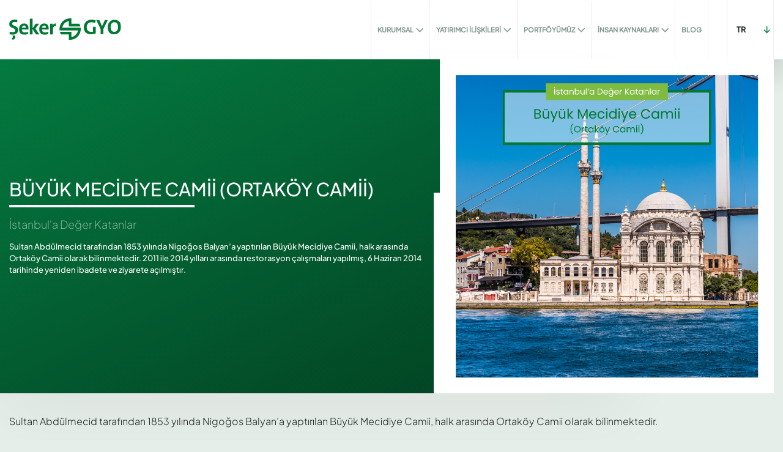

--- FILE ---
content_type: text/html; charset=utf-8
request_url: https://www.sekergyo.com.tr/tr/blog/buyuk-mecidiye-camii-ortakoy-camii
body_size: 8468
content:




<!DOCTYPE html>
<html lang="tr" xmlns="http://www.w3.org/1999/xhtml">
  <head>
    <!-- Google Tag Manager -->
    <script>
      function cookieActive() {
        (function(w,d,s,l,i){
          w[l]=w[l]||[];
          w[l].push({
            'gtm.start':
            new Date().getTime(),event:'gtm.js'}
                   );
          var f=d.getElementsByTagName(s)[0],
              j=d.createElement(s),dl=l!='dataLayer'?'&l='+l:'';
          j.async=true;
          j.src=
            'https://www.googletagmanager.com/gtm.js?id='+i+dl;
          f.parentNode.insertBefore(j,f);
        }
        )(window,document,'script','dataLayer','GTM-TP33J9N');
      }
    </script>
    <!-- End Google Tag Manager -->
    <meta http-equiv="Content-Type" content="text/html; charset=utf-8" />
    <meta name="viewport" content="width=device-width, initial-scale=1.0" />
    <meta name="apple-mobile-web-app-capable" content="yes" />
    <meta name="apple-mobile-web-app-status-bar-style" content="black-translucent" />
    <meta id="viewport" name="viewport" content="width=device-width, minimum-scale=1.0, maximum-scale=1.0, user-scalable=no" />
    <meta name="google-site-verification" content="siRKY3ODzu56orGAvP0l0Kumrhj6MQxgMOUbC-sW7tw" />
    <meta name="description" content="" />
    <meta name="keywords" content="" />
    
<link type="text/css" as="style" rel="preload" href="https://cdn.sekergyo.com.tr/Assets/932528baeee544d4899bb42851317dc3.css" onload="this.onload=null;this.rel='stylesheet'" />

    <link type="text/css" rel="stylesheet" href="/Themes/default/css/bootstrap.min.css" />
    <link type="text/css" rel="stylesheet" href="/Themes/default/css/reset.min.css" />
    <link type="text/css" rel="stylesheet" href="/Themes/default/css/jquery-ui.min.css" />
    <link type="text/css" rel="stylesheet" href="/Themes/default/css/owl.carousel.min.css" />
    <link type="text/css" rel="stylesheet" href="/Themes/default/css/uniform.css" />
    <link type="text/css" rel="stylesheet" href="/Themes/default/css/animate.min.css" />
    <link type="text/css" rel="stylesheet" href="/Themes/default/css/mobilemenu.css" />
    <link type="text/css" rel="stylesheet" href="/Themes/default/css/style.css" />
    <script type="text/javascript" src="/Themes/default/js/jquery.min.js"></script>
    
<script type="text/javascript" src="https://cdn.sekergyo.com.tr/Assets/769b466e7a3c6573ee2d37fd17a2ee24.js" charset="utf-8"></script>
<script type="text/javascript" src="https://cdn.sekergyo.com.tr/Assets/837b755152e03aa460473c96da381335.js" charset="utf-8"></script>
<script type="text/javascript" src="https://cdn.sekergyo.com.tr/Assets/8ef447cb2eb2347c012678942d658e06.js" charset="utf-8" defer></script>

    <script type="text/javascript" src="/Themes/default/js/bootstrap.min.js"></script>
    <script type="text/javascript" src="/Themes/default/js/jquery-migrate-1.4.1.min.js"></script>
    <script type="text/javascript" src="/Themes/default/js/jquery-ui.min.js"></script>
    <script type="text/javascript" src="/Themes/default/js/uniform.min.js"></script>
    <script type="text/javascript" src="/Themes/default/js/prettyphoto/jquery.prettyPhoto.min.js"></script>
    <script type="text/javascript" src="/Themes/default/js/wow.min.js"></script>
    <script type="text/javascript" src="/Themes/default/js/owl.carousel.min.js"></script>
    <script type="text/javascript" src="/Themes/default/js/mobilemenu.min.js"></script>
    <script type="text/javascript" src="/Themes/default/js/jquery.cookie.min.js"></script>
    <script type="text/javascript" src="/Themes/default/js/jquery.queryloader2.js"></script>
    <script type="text/javascript" src="/Themes/default/js/jquery.mask.min.js"></script>
    <script type="text/javascript" src="/Themes/default/js/validate/jquery.validate.min.js"></script>
    <script type="text/javascript" id="script" data-module="blogdetay" src="/Themes/default/js/custom.js" defer>
    </script>
    <!--[if lt IE 9]>
<script src="https://oss.maxcdn.com/libs/html5shiv/3.7.0/html5shiv.js" defer="defer"></script>
<script src="https://oss.maxcdn.com/libs/respond.js/1.4.2/respond.min.js" defer="defer"></script>
<![endif]-->
    <title>BÜYÜK MECİDİYE CAMİİ (ORTAKÖY CAMİİ) | Şeker REIT
    </title>
    <link rel="canonical" href="http://www.sekergyo.com.tr/tr/blog/buyuk-mecidiye-camii-ortakoy-camii" />
    
    <!--Facebook Graph Data-->
<meta property="og:type" content="article" />
<meta property="og:url" content="http://www.sekergyo.com.tr/tr/blog/buyuk-mecidiye-camii-ortakoy-camii" />
<!--/Facebook Graph Data-->
<!--Twitter Card Data-->
<!--/Twitter Card Data-->

    
    <script type="text/javascript" data-cookiecategory="statistic">window._gtm = {
  "track": "false",
  "events": ""
}</script>
<script type="text/javascript" data-cookiecategory="statistic">window._facebook = {
  "track": "false",
  "events": ""
}</script>
  </head>
  <body data-title="Şeker">
    

    <!-- Google Tag Manager (noscript) -->
    <noscript>
      <iframe src="https://www.googletagmanager.com/ns.html?id=GTM-TP33J9N" height="0" width="0" style="display:none;visibility:hidden">
      </iframe>
    </noscript>
    <!-- End Google Tag Manager (noscript) -->
    <div id="main">
      <!--HEADER-->
      
      
      <header>
  <!--mobile menu-->
  <div class="d-none">
    <nav id="mobilemenu" data-mobilemenu="true" data-title="MENÜ" data-parent-click="false">
      <ul>
        
        
        
        
        <li>
          <a href="javascript:void(0);">
            <span>KURUMSAL
            </span>
          </a> 
          
          <ul>
            
            
            
            <li>
              <a href="/tr/kurumsal/seker-gyo-hakkinda">
                <span>ŞEKER GYO HAKKINDA
                </span>
              </a> 
              
            </li>
            
            
            
            <li>
              <a href="/tr/kurumsal/yonetim-kurulumuz">
                <span>YÖNETİM KURULUMUZ
                </span>
              </a> 
              
            </li>
            
            
            
            <li>
              <a href="/tr/kurumsal/yonetim-kurulu-komiteleri">
                <span>YÖNETİM KURULU KOMİTELERİ
                </span>
              </a> 
              
            </li>
            
            
            
            <li>
              <a href="/tr/kurumsal/ust-yonetimimiz">
                <span>ÜST YÖNETİMİMİZ
                </span>
              </a> 
              
            </li>
            
            
            
            <li>
              <a href="/tr/kurumsal/kurulus-ve-sermaye-bilgisi">
                <span>KURULUŞ VE SERMAYE BİLGİSİ
                </span>
              </a> 
              
            </li>
            
            
            
            <li>
              <a href="/tr/kurumsal/vizyon-ve-misyon">
                <span>VİZYON VE MİSYON
                </span>
              </a> 
              
            </li>
            
            
            
            <li>
              <a href="/tr/kurumsal/ortaklik-yapisi">
                <span>ORTAKLIK YAPISI
                </span>
              </a> 
              
            </li>
            
            
            
            <li>
              <a href="/tr/kurumsal/istiraklerimiz">
                <span>İŞTİRAKLERİMİZ
                </span>
              </a> 
              
            </li>
            
            
            
            <li>
              <a href="/tr/kurumsal/basin-iliskileri/basin-yansimalari">
                <span>BASIN İLİŞKİLERİ
                </span>
              </a> 
              
              <ul>
                
                
                
                <li>
                  <a href="/tr/kurumsal/basin-iliskileri/kurumsal-kimlik">
                    <span>KURUMSAL KİMLİK
                    </span>
                  </a> 
                  
                </li>
                
                
                
                <li>
                  <a href="/tr/kurumsal/basin-iliskileri/gorsel-galeri">
                    <span>GÖRSEL GALERİ
                    </span>
                  </a> 
                  
                </li>
                
                
                
                <li>
                  <a href="/tr/kurumsal/basin-iliskileri/haberler">
                    <span>HABERLER
                    </span>
                  </a> 
                  
                </li>
                
                
                
                <li>
                  <a href="/tr/kurumsal/basin-iliskileri/basin-yansimalari">
                    <span>BASIN YANSIMALARI
                    </span>
                  </a> 
                  
                </li>
                
              </ul>
              
            </li>
            
            
            
            <li>
              <a href="/tr/kurumsal/gizlilik-ve-cerez-politikasi">
                <span>GİZLİLİK VE ÇEREZ POLİTİKASI
                </span>
              </a> 
              
            </li>
            
            
            
            <li>
              <a href="/tr/kurumsal/kvkk-politikasi">
                <span>KVKK POLİTİKASI
                </span>
              </a> 
              
            </li>
            
            
            
            <li>
              <a href="/tr/kurumsal/veri-sahibi-basvuru-formu">
                <span>VERİ SAHİBİ BAŞVURU FORMU
                </span>
              </a> 
              
            </li>
            
          </ul>
          
        </li>
        
        
        
        <li>
          <a href="javascript:void(0);">
            <span>YATIRIMCI İLİŞKİLERİ
            </span>
          </a> 
          
          <ul>
            
            
            
            <li>
              <a href="/tr/yatirimci-iliskileri/kurumsal-yonetim">
                <span>KURUMSAL YÖNETİM
                </span>
              </a> 
              
              <ul>
                
                
                
                <li>
                  <a href="javascript:void(0);">
                    <span>HALKA ARZ DÖKÜMANLAR
                    </span>
                  </a> 
                  
                  <ul>
                    
                    <li>
                      <a href="/tr/yatirimci-iliskileri/kurumsal-yonetim/halka-arz-dokumanlar/onayli-izahname">
                        <span>ONAYLI İZAHNAME
                        </span>
                      </a> 
                    </li>
                    
                    <li>
                      <a href="/tr/yatirimci-iliskileri/kurumsal-yonetim/halka-arz-dokumanlar/tasarruf-sahiplerine-satis-duyurusu">
                        <span>TASARRUF SAHİPLERİNE SATIŞ DUYURUSU
                        </span>
                      </a> 
                    </li>
                    
                    <li>
                      <a href="/tr/yatirimci-iliskileri/kurumsal-yonetim/halka-arz-dokumanlar/fiyat-tespit-raporlari">
                        <span>FİYAT TESPİT RAPORLARI
                        </span>
                      </a> 
                    </li>
                    
                    <li>
                      <a href="/tr/yatirimci-iliskileri/kurumsal-yonetim/halka-arz-dokumanlar/hukukcu-raporu">
                        <span>HUKUKÇU RAPORU
                        </span>
                      </a> 
                    </li>
                    
                    <li>
                      <a href="/tr/yatirimci-iliskileri/kurumsal-yonetim/halka-arz-dokumanlar/fon-kullanim-raporu">
                        <span>FON KULLANIM RAPORU
                        </span>
                      </a> 
                    </li>
                    
                    <li>
                      <a href="/tr/yatirimci-iliskileri/kurumsal-yonetim/halka-arz-dokumanlar/beyanlar">
                        <span>BEYANLAR
                        </span>
                      </a> 
                    </li>
                    
                  </ul>
                  
                </li>
                
                
                
                <li>
                  <a href="/tr/yatirimci-iliskileri/kurumsal-yonetim/esas-sozlesme">
                    <span>ESAS SÖZLEŞME
                    </span>
                  </a> 
                  
                </li>
                
                
                
                <li>
                  <a href="/tr/yatirimci-iliskileri/kurumsal-yonetim/ic-yonerge-">
                    <span>İÇ YÖNERGE
                    </span>
                  </a> 
                  
                </li>
                
                
                
                <li>
                  <a href="/tr/yatirimci-iliskileri/kurumsal-yonetim/yonetim-kurulu-komiteleri-dokumanlar">
                    <span>YÖNETİM KURULU KOMİTELERİ DÖKÜMANLAR
                    </span>
                  </a> 
                  
                </li>
                
                
                
                <li>
                  <a href="/tr/yatirimci-iliskileri/kurumsal-yonetim/kurumsal-politikalar">
                    <span>KURUMSAL POLİTİKALAR
                    </span>
                  </a> 
                  
                </li>
                
                
                
                <li>
                  <a href="/tr/yatirimci-iliskileri/kurumsal-yonetim/iliskili-taraflar">
                    <span>İLİŞKİLİ TARAFLAR
                    </span>
                  </a> 
                  
                </li>
                
                
                
                <li>
                  <a href="/tr/yatirimci-iliskileri/kurumsal-yonetim/kurumsal-yonetim-uyum-raporu">
                    <span>KURUMSAL YÖNETİM UYUM RAPORU
                    </span>
                  </a> 
                  
                </li>
                
                
                
                <li>
                  <a href="/tr/yatirimci-iliskileri/kurumsal-yonetim/surdurulebilirlik-raporu">
                    <span>SÜRDÜRÜLEBİLİRLİK RAPORU
                    </span>
                  </a> 
                  
                </li>
                
                
                
                <li>
                  <a href="/tr/yatirimci-iliskileri/duyurular/diger-duyurular">
                    <span>DUYURULAR
                    </span>
                  </a> 
                  
                  <ul>
                    
                    <li>
                      <a href="/tr/yatirimci-iliskileri/kurumsal-yonetim/duyurular/sermaye-artirimi-duyurulari">
                        <span>SERMAYE ARTIRIMI DUYURULARI
                        </span>
                      </a> 
                    </li>
                    
                    <li>
                      <a href="/tr/yatirimci-iliskileri/kurumsal-yonetim/duyurular/temettu-dagitimi-duyurulari">
                        <span>TEMETTÜ DAĞITIMI DUYURULARI
                        </span>
                      </a> 
                    </li>
                    
                    <li>
                      <a href="/tr/yatirimci-iliskileri/kurumsal-yonetim/duyurular/sorumluluk-beyanlari">
                        <span>SORUMLULUK BEYANLARI
                        </span>
                      </a> 
                    </li>
                    
                  </ul>
                  
                </li>
                
              </ul>
              
            </li>
            
            
            
            <li>
              <a href="/tr/yatirimci-iliskileri/sermaye-artirimina-iliskin-bilgiler">
                <span>SERMAYE ARTIRIMINA İLİŞKİN BİLGİLER
                </span>
              </a> 
              
            </li>
            
            
            
            <li>
              <a href="/tr/yatirimci-iliskileri/genel-kurul">
                <span>GENEL KURUL
                </span>
              </a> 
              
              <ul>
                
                
                
                <li>
                  <a href="/tr/yatirimci-iliskileri/genel-kurul/ic-yonerge">
                    <span>İÇ YÖNERGE
                    </span>
                  </a> 
                  
                </li>
                
                
                
                <li>
                  <a href="/tr/yatirimci-iliskileri/genel-kurul/toplanti-davet-ilani">
                    <span>TOPLANTI DAVET İLANI
                    </span>
                  </a> 
                  
                </li>
                
                
                
                <li>
                  <a href="/tr/yatirimci-iliskileri/genel-kurul/bilgilendirme-dokumani">
                    <span>BİLGİLENDİRME DOKÜMANI
                    </span>
                  </a> 
                  
                </li>
                
                
                
                <li>
                  <a href="/tr/yatirimci-iliskileri/genel-kurul/vekaletname-formu">
                    <span>VEKALETNAME FORMU
                    </span>
                  </a> 
                  
                </li>
                
                
                
                <li>
                  <a href="/tr/yatirimci-iliskileri/genel-kurul/toplanti-tutanaklari">
                    <span>TOPLANTI TUTANAKLARI
                    </span>
                  </a> 
                  
                </li>
                
                
                
                <li>
                  <a href="/tr/yatirimci-iliskileri/genel-kurul/genel-kurul-tescil">
                    <span>GENEL KURUL TESCİL
                    </span>
                  </a> 
                  
                </li>
                
                
                
                <li>
                  <a href="/tr/yatirimci-iliskileri/genel-kurul/hazir-bulunanlar-listesi">
                    <span>HAZIR BULUNANLAR LİSTESİ
                    </span>
                  </a> 
                  
                </li>
                
              </ul>
              
            </li>
            
            
            
            <li>
              <a href="/tr/yatirimci-iliskileri/ozel-durum-aciklamalari">
                <span>ÖZEL DURUM AÇIKLAMALARI
                </span>
              </a> 
              
            </li>
            
            
            
            <li>
              <a href="/tr/yatirimci-iliskileri/raporlar">
                <span>RAPORLAR
                </span>
              </a> 
              
              <ul>
                
                
                
                <li>
                  <a href="/tr/yatirimci-iliskileri/raporlar-ve-sunumlar/denetim-raporlari/konsolide-denetim-raporlari">
                    <span>FİNANSAL RAPORLAR
                    </span>
                  </a> 
                  
                  <ul>
                    
                    <li>
                      <a href="/tr/yatirimci-iliskileri/raporlar/finansal-raporlar/solo">
                        <span>SOLO
                        </span>
                      </a> 
                    </li>
                    
                    <li>
                      <a href="/tr/yatirimci-iliskileri/raporlar/finansal-raporlar/konsolide">
                        <span>KONSOLİDE
                        </span>
                      </a> 
                    </li>
                    
                  </ul>
                  
                </li>
                
                
                
                <li>
                  <a href="/tr/yatirimci-iliskileri/raporlar/faaliyet-raporlari">
                    <span>FAALİYET RAPORLARI
                    </span>
                  </a> 
                  
                </li>
                
                
                
                <li>
                  <a href="/tr/yatirimci-iliskileri/raporlar/gayrimenkul-degerleme-raporlari">
                    <span>GAYRİMENKUL DEĞERLEME RAPORLARI
                    </span>
                  </a> 
                  
                </li>
                
              </ul>
              
            </li>
            
            
            
            <li>
              <a href="/tr/yatirimci-iliskileri/yatirimci-iliskileri-iletisim">
                <span>YATIRIMCI İLİŞKİLERİ İLETİŞİM
                </span>
              </a> 
              
            </li>
            
            
            
            <li>
              <a href="/tr/yatirimci-iliskileri/surekli-bilgilendirme-formu">
                <span>SÜREKLİ BİLGİLENDİRME FORMU
                </span>
              </a> 
              
            </li>
            
            
            
            <li>
              <a href="/tr/yatirimci-iliskileri/sikca-sorulan-sorular">
                <span>SIKÇA SORULAN SORULAR
                </span>
              </a> 
              
            </li>
            
          </ul>
          
        </li>
        
        
        
        <li>
          <a href="javascript:void(0);">
            <span>PORTFÖYÜMÜZ
            </span>
          </a> 
          
          <ul>
            
            
            
            <li>
              <a href="/tr/portfoyumuz/rakamlarla-seker-gyo">
                <span>RAKAMLARLA ŞEKER GYO
                </span>
              </a> 
              
            </li>
            
            
            
            <li>
              <a href="/tr/portfoyumuz/portfoyumuz">
                <span>PORTFÖYÜMÜZ
                </span>
              </a> 
              
            </li>
            
            
            
            <li>
              <a href="/tr/portfoyumuz/projelerimiz/laden-sile-evleri">
                <span>PROJELERİMİZ
                </span>
              </a> 
              
              <ul>
                
                
                
                <li>
                  <a href="/tr/portfoyumuz/projelerimiz/laden-sile-evleri">
                    <span>LADEN ŞİLE EVLERİ
                    </span>
                  </a> 
                  
                </li>
                
                
                
                <li>
                  <a href="/tr/portfoyumuz/projelerimiz/seker-kule-donusum-projesi">
                    <span>ŞEKER KULE DÖNÜŞÜM PROJESİ
                    </span>
                  </a> 
                  
                </li>
                
              </ul>
              
            </li>
            
          </ul>
          
        </li>
        
        
        
        <li>
          <a href="javascript:void(0);">
            <span>İNSAN KAYNAKLARI
            </span>
          </a> 
          
          <ul>
            
            
            
            <li>
              <a href="/tr/insan-kaynaklari/ik-politikasi">
                <span>İK POLİTİKASI
                </span>
              </a> 
              
            </li>
            
            
            
            <li>
              <a href="/tr/insan-kaynaklari/ise-alim-sureci-ve-basvuru-formu">
                <span>İŞE ALIM SÜRECİ VE BAŞVURU FORMU
                </span>
              </a> 
              
            </li>
            
            
            
            <li>
              <a href="/tr/insan-kaynaklari/calisan-adayi-aydinlatma-metni">
                <span>ÇALIŞAN ADAYI AYDINLATMA METNİ
                </span>
              </a> 
              
            </li>
            
          </ul>
          
        </li>
        
        
        
        <li>
          <a href="/tr/blog">
            <span>BLOG
            </span>
          </a> 
          
        </li>
        
        
        
        <li>
          <a href="/tr/bize-ulasin">
            <span>BİZE ULAŞIN
            </span>
          </a> 
          
        </li>
        
      </ul>
    </nav>
  </div>
  <!--end mobile menu-->
  <div class="custom-container">
    <div class="row">
      <div class="col-8 col-sm-10 col-md-10 col-lg-2 logo-area">
        <a href="#mobilemenu" id="mobile-menu" class="d-block d-lg-none">
          <span class="bar-wrap">
            <span class="bar">
            </span>
            <span class="bar">
            </span>
            <span class="bar">
            </span>
          </span>
        </a>
        <a class="logo" href="/tr">
          <img src="/Themes/default/images/logo.svg" alt="resources.lang.sekergyo"   srcset="" />
        </a>
      </div>
      <div class="col-9 d-none d-lg-block position-initial">
        <nav id="main-menu">
          <ul>
            
            
            <li>
              
              
              <a href="javascript:void(0);">KURUMSAL
                
                <span class="iconpack arrow-down-grey">
                </span>
                
              </a>
              
              <div class="sub">
                <div class="custom-container">
                  <div class="row">
                    <div class="col-7">
                      <div class="row menu-link">
                        
                    
                        <div class="col-6">
                        	<a href="/tr/kurumsal/seker-gyo-hakkinda">Şeker GYO Hakkında</a>
                        </div>
                        
                    
                        <div class="col-6">
                        	<a href="/tr/kurumsal/yonetim-kurulumuz">Yönetim Kurulumuz</a>
                        </div>
                        
                    
                        <div class="col-6">
                        	<a href="/tr/kurumsal/yonetim-kurulu-komiteleri">Yönetim Kurulu Komiteleri</a>
                        </div>
                        
                    
                        <div class="col-6">
                        	<a href="/tr/kurumsal/ust-yonetimimiz">Üst Yönetimimiz</a>
                        </div>
                        
                    
                        <div class="col-6">
                        	<a href="/tr/kurumsal/kurulus-ve-sermaye-bilgisi">Kuruluş ve Sermaye Bilgisi</a>
                        </div>
                        
                    
                        <div class="col-6">
                        	<a href="/tr/kurumsal/vizyon-ve-misyon">Vizyon ve Misyon</a>
                        </div>
                        
                    
                        <div class="col-6">
                        	<a href="/tr/kurumsal/ortaklik-yapisi">Ortaklık Yapısı</a>
                        </div>
                        
                    
                        <div class="col-6">
                        	<a href="/tr/kurumsal/istiraklerimiz">İştiraklerimiz</a>
                        </div>
                        
                    
                        <div class="col-6">
                        	<a href="/tr/kurumsal/basin-iliskileri/basin-yansimalari">Basın İlişkileri</a>
                        </div>
                        
                    
                        <div class="col-6">
                        	<a href="/tr/kurumsal/gizlilik-ve-cerez-politikasi">Gizlilik ve Çerez Politikası</a>
                        </div>
                        
                    
                        <div class="col-6">
                        	<a href="/tr/kurumsal/kvkk-politikasi">Kvkk Politikası</a>
                        </div>
                        
                    
                        <div class="col-6">
                        	<a href="/tr/kurumsal/veri-sahibi-basvuru-formu">Veri Sahibi Başvuru Formu</a>
                        </div>
                        
                      </div>
                    </div>
                    <div class="col-5">
                      
                      <img src="https://cdn.sekergyo.com.tr/download/Images/kurumsal-yonetim_54741962471-_xbksd0f52z.jpg"    srcset="" />
                      
                    </div>
                  </div>
                </div>
              </div>
              
            </li>
            
            <li>
              
              
              <a href="javascript:void(0);">YATIRIMCI İLİŞKİLERİ
                
                <span class="iconpack arrow-down-grey">
                </span>
                
              </a>
              
              <div class="sub">
                <div class="custom-container">
                  <div class="row">
                    <div class="col-7">
                      <div class="row menu-link">
                        
                    
                        <div class="col-6">
                        	<a href="/tr/yatirimci-iliskileri/kurumsal-yonetim">Kurumsal Yönetim</a>
                        </div>
                        
                    
                        <div class="col-6">
                        	<a href="/tr/yatirimci-iliskileri/sermaye-artirimina-iliskin-bilgiler">Sermaye Artırımına İlişkin Bilgiler</a>
                        </div>
                        
                    
                        <div class="col-6">
                        	<a href="/tr/yatirimci-iliskileri/genel-kurul">Genel Kurul</a>
                        </div>
                        
                    
                        <div class="col-6">
                        	<a href="/tr/yatirimci-iliskileri/ozel-durum-aciklamalari">Özel Durum Açıklamaları</a>
                        </div>
                        
                    
                        <div class="col-6">
                        	<a href="/tr/yatirimci-iliskileri/raporlar">Raporlar</a>
                        </div>
                        
                    
                        <div class="col-6">
                        	<a href="/tr/yatirimci-iliskileri/yatirimci-iliskileri-iletisim">Yatırımcı İlişkileri İletişim</a>
                        </div>
                        
                    
                        <div class="col-6">
                        	<a href="/tr/yatirimci-iliskileri/sikca-sorulan-sorular">Sıkça Sorulan Sorular</a>
                        </div>
                        
                      </div>
                    </div>
                    <div class="col-5">
                      
                      <img src="https://cdn.sekergyo.com.tr/download/Images/yatirimci-iliskileri_2565885925.jpg"    srcset="" />
                      
                    </div>
                  </div>
                </div>
              </div>
              
            </li>
            
            <li>
              
              
              <a href="javascript:void(0);">PORTFÖYÜMÜZ
                
                <span class="iconpack arrow-down-grey">
                </span>
                
              </a>
              
              <div class="sub">
                <div class="custom-container">
                  <div class="row">
                    <div class="col-7">
                      <div class="row menu-link">
                        
                    
                        <div class="col-6">
                        	<a href="/tr/portfoyumuz/rakamlarla-seker-gyo">Rakamlarla Şeker GYO</a>
                        </div>
                        
                    
                        <div class="col-6">
                        	<a href="/tr/portfoyumuz/portfoyumuz">Portföyümüz</a>
                        </div>
                        
                    
                        <div class="col-6">
                        	<a href="/tr/portfoyumuz/projelerimiz/laden-sile-evleri">Projelerimiz</a>
                        </div>
                        
                      </div>
                    </div>
                    <div class="col-5">
                      
                      <img src="https://cdn.sekergyo.com.tr/download/Images/portfoy_7779185899.jpg"    srcset="" />
                      
                    </div>
                  </div>
                </div>
              </div>
              
            </li>
            
            <li>
              
              
              <a href="javascript:void(0);">İNSAN KAYNAKLARI
                
                <span class="iconpack arrow-down-grey">
                </span>
                
              </a>
              
              <div class="sub">
                <div class="custom-container">
                  <div class="row">
                    <div class="col-7">
                      <div class="row menu-link">
                        
                    
                        <div class="col-6">
                        	<a href="/tr/insan-kaynaklari/ik-politikasi">İK Politikası</a>
                        </div>
                        
                    
                        <div class="col-6">
                        	<a href="/tr/insan-kaynaklari/ise-alim-sureci-ve-basvuru-formu">İşe Alım Süreci ve Başvuru Formu</a>
                        </div>
                        
                    
                        <div class="col-6">
                        	<a href="/tr/insan-kaynaklari/calisan-adayi-aydinlatma-metni">Çalışan Adayı Aydınlatma Metni</a>
                        </div>
                        
                      </div>
                    </div>
                    <div class="col-5">
                      
                      <img src="https://cdn.sekergyo.com.tr/download/Images/insan-kaynaklari_2226221964.jpg"    srcset="" />
                      
                    </div>
                  </div>
                </div>
              </div>
              
            </li>
            
            <li>
              
              
              <a href="/tr/blog">BLOG
                
              </a>
              
            </li>
            
          </ul>
        </nav>
        <div class="menu-bg" style="display: none;">
        </div>
      </div>
      <div class="col-4 col-sm-2 col-md-2 col-lg-1 header-right">
        
        
<div id="lang">
  <a href="javascript:void(0);" onclick="javascript:$(this).closest('#lang').toggleClass('open');">TR
  </a>
  <div id="lang-dropdown">
    <ul>
      
      <li>
        <a href="/tr/blog/buyuk-mecidiye-camii-ortakoy-camii" 
            
           class="active" 
           >
          TR
        </a>
      </li>
      
      <li>
        <a href="/en" 
           >
          EN
        </a>
      </li>
      
    </ul>
  </div>
</div>

      </div>
    </div>
  </div>
</header>

      
      <!--/HEADER-->
      
<!--BANNER-->
<section id="banner">
  <div class="custom-container">
    <div class="row">
      <div class="col-12 col-md-6 text-area">
        <div class="text">
          <div class="title">
            <h1>BÜYÜK MECİDİYE CAMİİ (ORTAKÖY CAMİİ)
            </h1>
          </div>
          <div class="spot">
            İstanbul'a Değer Katanlar
          </div>
          <div class="desc">
            Sultan Abdülmecid tarafından 1853 yılında Nigoğos Balyan’a yaptırılan Büyük Mecidiye Camii, halk arasında Ortaköy Camii olarak bilinmektedir. 2011 ile 2014 yılları arasında restorasyon çalışmaları yapılmış, 6 Haziran 2014 tarihinde yeniden ibadete ve ziyarete açılmıştır.

          </div>
        </div>
      </div>
      <div class="col-6 img-area d-none d-md-block">
        
        <img src="https://cdn.sekergyo.com.tr/download/Images/ortakoy-camii-1_7mk5udh01j.jpg" alt="BÜYÜK MECİDİYE CAMİİ (ORTAKÖY CAMİİ)"   srcset="" />
        
      </div>
    </div>
  </div>
  <div class="clearfix">
  </div>
</section>
<!--/BANNER-->
<!--CONTENT-->
<section class="content">
  <div class="custom-container">
    <div class="row">
      <div class="col-12">
        <article>
          <p>Sultan Abdülmecid tarafından 1853 yılında Nigoğos Balyan&rsquo;a&nbsp;yaptırılan Büyük Mecidiye Camii, halk arasında Ortak&ouml;y Camii olarak bilinmektedir.&nbsp;<br />
<br />
Barok ve rokoko tarzında olan bu yapının tek şerefeli iki minaresi vardır. Duvarları beyaz kesme taştan yapılan Büyük Mecidiye Camii&rsquo;de tek kubbenin duvarları pembe mozaiktendir. Mihrap, mozaik&nbsp;ve mermerden, minber ise somaki kaplı mermer taşından<br />
yapılmıştır. Zengin süslemeleriyle g&ouml;sterişli olan ve dikkat &ccedil;eken bu camii, yapıldığı tarihten bu yana 1862, 1866, 1894, 1964 ve 1984 yıllarında beş defa tamir ge&ccedil;irmiştir. 1894 depreminde&nbsp;büyük zarar g&ouml;ren camii, 1909 yılında Evkaf Nezareti tarafından, minarelerinden ikisi de şerefelerin altına kadar yıkılıp tekrar yapılmıştır. 1960&rsquo;lı yıllarda yapıda tekrar &ccedil;atlamaların oluşması nedeniyle Vakıflar Genel Müdürlüğü&rsquo;nün başlattığı yenileme &ccedil;alışmalarında zemin takviye edilmiş ve kubbe yenilenmiştir. Büyük Mecidiye Camii bu onarımda ibadete kapatılmış, 1969 yılında yeniden a&ccedil;ılmıştır. 1984 yılında &ccedil;ıkan yangın nedeniyle kısmen harap olan bina, tekrar restore edilmiştir. 2011 ile 2014 yılları arasında restorasyon &ccedil;alışmaları yapılmış, 6 Haziran 2014 tarihinde yeniden ibadete ve ziyarete a&ccedil;ılmıştır.</p>

        </article>
        <div class="row other-news">
          <div class="col-12">
            <h2 class="title">
            </h2>
          </div>
          
          
          
          <div class="col-12 col-lg-6 col-xl-4">
            <a href="/tr/blog/fransiz-gecidi" class="news-item">
              <div class="text">
                <span class="tag">
                </span>
                <div class="title">
                  FRANSIZ GEÇİDİ
                </div>
                <div class="desc">
                  Karaköy, Kemankeş Mahallesi’ndeki Fransız Geçidi, 1860 yılında Fransız gemicilerle tüccarları buluşturmak için inşa edilmiştir. Kimin yaptırdığı bilinmemektedir ancak yapımından kısa bir süre sonra Narmanlı Ailesi tarafından satın alınmıştır.
                </div>
                <div class="row">
                  <div class="col-12"> 
                    <span class="iconpack stick-arrow-right-md float-right">
                    </span>
                  </div>
                </div>
                <div class="clearfix">
                </div>
              </div>
            </a>
          </div>
          
          <div class="col-12 col-lg-6 col-xl-4">
            <a href="/tr/blog/gotik-mimari" class="news-item">
              <div class="text">
                <span class="tag">
                </span>
                <div class="title">
                  GOTİK MİMARİ
                </div>
                <div class="desc">
                  Gotik mimari tarz, 12. yüzyılın başlarında kuzey Fransa’da ortaya çıkmıştır. Güçlerini ve zenginliklerini göstererek halk üzerinde dini otoriteyi sağlamlaştırmak isteyen krallar ve piskoposlar, görkemli anıtsal katedraller ve manastırlar inşa ettirerek yeni bir akım başlatmışlardır. 
                </div>
                <div class="row">
                  <div class="col-12"> 
                    <span class="iconpack stick-arrow-right-md float-right">
                    </span>
                  </div>
                </div>
                <div class="clearfix">
                </div>
              </div>
            </a>
          </div>
          
          <div class="col-12 col-lg-6 col-xl-4">
            <a href="/tr/blog/daniel-libeskind" class="news-item">
              <div class="text">
                <span class="tag">
                </span>
                <div class="title">
                  DANIEL LIBESKIND
                </div>
                <div class="desc">
                  Kolorado’daki Denver Sanat Müzesi genişletilmesi, İsviçre’deki Westside Alışveriş ve Eğlence Merkezi, Toronto'daki Royal Ontario Müzesi’nin bir uzantısı olan Michael Lee-Chin Crystal, Seul’daki Hyundai Genel Müdürlüğü, Dublin’deki Grand Canal Meydanı & Grand Canal Tiyatrosu tasarımını yaptığı önemli projeler arasında yer almaktadır.

                </div>
                <div class="row">
                  <div class="col-12"> 
                    <span class="iconpack stick-arrow-right-md float-right">
                    </span>
                  </div>
                </div>
                <div class="clearfix">
                </div>
              </div>
            </a>
          </div>
          
        </div>
      </div>
    </div>
  </div>
</section>
<!--CONTENT-->


      <!--FOOTER-->
      <footer class="clearfix">
  <div class="custom-container">
    
    <a href="javascript:void(0);" id="up-btn">
      <img src="/Themes/default/images/stick-arrow-up.svg" alt="up" />
    </a>
    <div class="row">
      <div class="col-12 col-lg-9">
        <div class="footer-logo">
          <a href="/tr">
            <img src="/Themes/default/images/logo-beyaz.svg" alt="Şeker GYO" style="height:36.77px" />
          </a>
        </div>
        <div class="clearfix">
        </div>
        <div class="row">
          
          
          <div class="col-12 col-sm-6 col-lg-2 menu-item">
            <a href="javascript:void(0);" class="title" data-id="menu-1">Kurumsal
            </a>
            
            
            
            <ul class="menu" id="menu-1">
              
              <li>
                <a href="/tr/kurumsal/seker-gyo-hakkinda">Şeker GYO Hakkında
                </a>
              </li>
              
              <li>
                <a href="/tr/kurumsal/yonetim-kurulumuz">Yönetim Kurulumuz
                </a>
              </li>
              
              <li>
                <a href="/tr/kurumsal/yonetim-kurulu-komiteleri">Yönetim Kurulu Komiteleri
                </a>
              </li>
              
              <li>
                <a href="/tr/kurumsal/ust-yonetimimiz">Üst Yönetimimiz
                </a>
              </li>
              
              <li>
                <a href="/tr/kurumsal/kurulus-ve-sermaye-bilgisi">Kuruluş ve Sermaye Bilgisi
                </a>
              </li>
              
              <li>
                <a href="/tr/kurumsal/vizyon-ve-misyon">Vizyon ve Misyon
                </a>
              </li>
              
              <li>
                <a href="/tr/kurumsal/ortaklik-yapisi">Ortaklık Yapısı
                </a>
              </li>
              
              <li>
                <a href="/tr/kurumsal/istiraklerimiz">İştiraklerimiz
                </a>
              </li>
              
              <li>
                <a href="/tr/kurumsal/basin-iliskileri/basin-yansimalari">Basın İlişkileri
                </a>
              </li>
              
              <li>
                <a href="/tr/kurumsal/gizlilik-ve-cerez-politikasi">Gizlilik ve Çerez Politikası
                </a>
              </li>
              
              <li>
                <a href="/tr/kurumsal/kvkk-politikasi">Kvkk Politikası
                </a>
              </li>
              
              <li>
                <a href="/tr/kurumsal/veri-sahibi-basvuru-formu">Veri Sahibi Başvuru Formu
                </a>
              </li>
                           
            </ul>
            
          </div>
          
          <div class="col-12 col-sm-6 col-lg-2 menu-item">
            <a href="javascript:void(0);" class="title" data-id="menu-10">Yatırımcı İlişkileri
            </a>
            
            
            
            <ul class="menu" id="menu-10">
              
              <li>
                <a href="/tr/yatirimci-iliskileri/kurumsal-yonetim">Kurumsal Yönetim
                </a>
              </li>
              
              <li>
                <a href="/tr/yatirimci-iliskileri/sermaye-artirimina-iliskin-bilgiler">Sermaye Artırımına İlişkin Bilgiler
                </a>
              </li>
              
              <li>
                <a href="/tr/yatirimci-iliskileri/genel-kurul">Genel Kurul
                </a>
              </li>
              
              <li>
                <a href="/tr/yatirimci-iliskileri/ozel-durum-aciklamalari">Özel Durum Açıklamaları
                </a>
              </li>
              
              <li>
                <a href="/tr/yatirimci-iliskileri/raporlar">Raporlar
                </a>
              </li>
              
              <li>
                <a href="/tr/yatirimci-iliskileri/yatirimci-iliskileri-iletisim">Yatırımcı İlişkileri İletişim
                </a>
              </li>
              
              <li>
                <a href="/tr/yatirimci-iliskileri/sikca-sorulan-sorular">Sıkça Sorulan Sorular
                </a>
              </li>
                           
            </ul>
            
          </div>
          
          <div class="col-12 col-sm-6 col-lg-2 menu-item">
            <a href="javascript:void(0);" class="title" data-id="menu-11">Portföyümüz
            </a>
            
            
            
            <ul class="menu" id="menu-11">
              
              <li>
                <a href="/tr/portfoyumuz/rakamlarla-seker-gyo">Rakamlarla Şeker GYO
                </a>
              </li>
              
              <li>
                <a href="/tr/portfoyumuz/portfoyumuz">Portföyümüz
                </a>
              </li>
              
              <li>
                <a href="/tr/portfoyumuz/projelerimiz/laden-sile-evleri">Projelerimiz
                </a>
              </li>
                           
            </ul>
            
          </div>
          
          <div class="col-12 col-sm-6 col-lg-2 menu-item">
            <a href="javascript:void(0);" class="title" data-id="menu-12">İnsan Kaynakları
            </a>
            
            
            
            <ul class="menu" id="menu-12">
              
              <li>
                <a href="/tr/insan-kaynaklari/ik-politikasi">İK Politikası
                </a>
              </li>
              
              <li>
                <a href="/tr/insan-kaynaklari/ise-alim-sureci-ve-basvuru-formu">İşe Alım Süreci ve Başvuru Formu
                </a>
              </li>
              
              <li>
                <a href="/tr/insan-kaynaklari/calisan-adayi-aydinlatma-metni">Çalışan Adayı Aydınlatma Metni
                </a>
              </li>
                           
            </ul>
            
          </div>
          
          <div class="col-12 col-sm-6 col-lg-2 menu-item">
            <a href="/tr/blog" class="title" data-id="menu-93">Blog
            </a>
            
            
            
          </div>
          
        </div>
      </div>
      <div class="col-12 col-lg-3">
        <div class="row">
          <div class="col-12 col-sm-6 col-lg-12">
            <div class="social-media">
              <div class="title">BİZİ TAKİP EDİN
              </div>
              <ul>
                <li>
                  <a href="https://www.facebook.com/%C5%9Eeker-GYO-107110950898931" target="_blank">
                    <img src="/Themes/default/images/facebook.svg" alt="facebook"   srcset="" />
                  </a>
                </li>
                <li>
                  <a href="https://twitter.com/SekerGyo"  target="_blank">
                    <img src="/Themes/default/images/twitter.svg" alt="twitter"   srcset="" />
                  </a>
                </li>
                <li>
                  <a href="https://www.instagram.com/sekergyo/"  target="_blank">
                    <img src="/Themes/default/images/instagram.svg" alt="instagram"   srcset="" />
                  </a>
                </li>
                <li>
                  <a href="https://www.linkedin.com/company/37568439"  target="_blank">
                    <img src="/Themes/default/images/linkedin.svg" alt="linkedin"   srcset="" />
                  </a>
                </li>
                <li>
                  <a href="https://www.youtube.com/channel/UCsfwqIQZXJxUPt1pE4OYQdA?view_as=subscriber"  target="_blank">
                    <img width="27" src="/Themes/default/images/youtube.svg" alt="youtube" />
                  </a>
                </li>
              </ul>
            </div>
          </div>
          <div class="col-12 col-sm-6 col-lg-12">
            <div class="adress">
              <div class="title">GENEL MÜDÜRLÜK İLETİŞİM ADRESİ
              </div>
              <p>Esentepe Mah. Büyükdere Cad. Metrocity No:171A  İç Kapı No:176  Şişli/İstanbul
              </p>
            </div>
            <div class="w-100 mt-3 text-right">
              <img src="https://cdn.sekergyo.com.tr/download/resources/silver_-1_x_150_true_false.png" alt="odul" class="mr-2"  srcset="" />
              <img src="https://cdn.sekergyo.com.tr/download/resources/gold_-1_x_150_true_false.png" alt="odul"   srcset="" />
            </div>
          </div>
        </div>
      </div>
    </div>
    <div class="row bottom">
      <div class="col-12">      
        <div class="line">
        </div>
      </div>
      <div class="col-md-4">
        <a href="javascript:;">İLGİLİ LİNKLER
        </a>      
        
        <a href="/tr/insan-kaynaklari/ik-politikasi">İK POLİTİKASI
        </a>
      </div>
      <div class="col-4 text-center">
        <span class="copyright ff-ZonaPro">
          Powered by  
          <a href="https://ciqra.com" class="color--white font-weight--600 m-0"  target="_blank"  rel="nofollow" >CIQRA
          </a> | Managed by  
          <a href="https://www.reklam5.com/" class="color--black font-weight--600"  target="_blank"  rel="nofollow" >Reklam5
          </a>
        </span>
      </div>
      <div class="col-md-4 text-right">
        
        <a href="">
        </a>
        <!--<a href="javascript:;">TİCARET SİCİL BİLGİLERİ
</a>-->
        <a href="https://e-sirket.mkk.com.tr/esir/Dashboard.jsp#/sirketbilgileri/18766" target="_blank">BİLGİ TOPLUMU HİZMETLERİ
        </a>
        
        <a href="/tr/yatirimci-iliskileri/sikca-sorulan-sorular">SIKÇA SORULAN SORULAR
        </a>
      </div>
    </div>
  </div>
</footer>

      <!--/FOOTER-->
      <div class="cookie-description">
  <a href="javascript:void(0)" class="close-icon">
  </a>
  <div class="cookie-body">
    <div class="text-area">Sitemizin performansıyla ilgili bilgi toplamak ve size kişiselleştirilmiş daha iyi bir site deneyimi yaşatmak için çerezler kullanılmaktadır. Ayrıntılı bilgiye <a href="/tr/kurumsal/gizlilik-ve-cerez-politikasi">Çerez (Cookie) Politikası</a>´ndan ulaşabilirsiniz.
      <div class="clearfix">
      </div>
    </div>
    <div class="button-area">
      <a href="javascript:void(0)" class="button  btn-all-cookie">Çerezleri Kabul Et
      </a>
    </div>
  </div>
</div>

    </div>
    <div id="pageloading">
      <div class="loader-item">
      </div>
    </div>
  </body>
</html>

<script type="text/javascript">window._lang = "tr";</script>



<input name="__RequestVerificationToken" type="hidden" value="RlQ4NRzUn_9blv908K8a4THYu4shIhwY-f9tWHAINzYlBKPPz-3kgO940JySP7ePtAd6gxUaoU6bIa4sSO4qoN6ozWo1" />



--- FILE ---
content_type: text/css
request_url: https://cdn.sekergyo.com.tr/Assets/932528baeee544d4899bb42851317dc3.css
body_size: 5633
content:
#customer__reset-password{display:flex;justify-content:center;align-items:center;margin:30px 0;padding:15px}#customer__reset-password .customer__container{padding:30px;background:#ededed}#customer__reset-password .customer__container .customer__form{min-width:360px;text-align:center}#customer__reset-password .customer__container .customer__form .customer__page-title{font-size:20px;text-align:center;margin-bottom:15px}#customer__reset-password .customer__container .customer__form .customer__form-group{margin-bottom:15px}#customer__reset-password .customer__container .customer__form .customer__form-group input[type='password']{width:100%;border:1px solid #ddd;padding:10px;background:#fff;font-size:13px}#customer__reset-password .customer__container .customer__form .customer__form-submit--btn button{display:inline-block;border:0;padding:12px 20px;background:#000;color:#fff;font-size:13px}@media(max-width:640px){#customer__reset-password .customer__container{padding:15px;width:100%}#customer__reset-password .customer__container .customer__form{min-width:100%}}#customer__email-activation,#customer__activation-pending,#customer__sms-activation{display:flex;justify-content:center;align-items:center;margin:30px 0;padding:15px}#customer__email-activation .activation--container,#customer__activation-pending .activation--container,#customer__sms-activation .activation--container{padding:30px;background:#fff;border:1px solid #ededed}#customer__email-activation .activation--container .activation--box,#customer__sms-activation .activation--container .activation--box,#customer__activation-pending .activation--container .activation--box{max-width:400px;text-align:center}#customer__email-activation .activation--container .activation--box .activation-form--group,#customer__activation-pending .activation--container .activation--box .activation-form--group{margin-bottom:15px}#customer__email-activation .activation--container .activation--box .activation-form--group.display-flex,#customer__activation-pending .activation--container .activation--box .activation-form--group.display-flex{display:flex;align-items:center;justify-content:space-between}#customer__email-activation .activation--container .activation--box .activation-form--group.display-flex .flex-item,#customer__activation-pending .activation--container .activation--box .activation-form--group.display-flex .flex-item{margin:5px}#customer__email-activation .activation--container .activation--box .activation-form--group input,#customer__activation-pending .activation--container .activation--box .activation-form--group input{width:100%;border:1px solid #ededed!important;padding:15px;background:#fff;outline:none!important}#customer__email-activation .activation--container .activation--box .activation-form--group input:focus,#customer__activation-pending .activation--container .activation--box .activation-form--group input:focus{background:#f9f9f9}#customer__email-activation .activation--container .activation--box .activation-icon,#customer__sms-activation .activation--container .activation--box .activation-icon,#customer__activation-pending .activation--container .activation--box .activation-icon{width:90px;height:90px;margin:auto;display:block}#customer__email-activation .activation--container .activation--box .activation-icon.icon--success,#customer__sms-activation .activation--container .activation--box .activation-icon.icon--success{background:url(/Assets/Site/images/page/activation/tick.svg)}#customer__email-activation .activation--container .activation--box .activation-icon.icon--error{background:url(/Assets/Site/images/page/activation/error.svg)}#customer__activation-pending .activation--container .activation--box .activation-icon.icon--shield{background:url(/Assets/Site/images/page/activation/shield.svg)}#customer__email-activation .activation--container .activation--box .activation--title,#customer__sms-activation .activation--container .activation--box .activation--title,#customer__activation-pending .activation--container .activation--box .activation--title{font-size:30px;line-height:35px;font-weight:600;margin:15px 0}#customer__email-activation .activation--container .activation--box p,#customer__sms-activation .activation--container .activation--box p,#customer__activation-pending .activation--container .activation--box p{color:#666;font-size:15px}#customer__email-activation .activation--container .activation--box #redirect--second,#customer__sms-activation .activation--container .activation--box #redirect--second{font-weight:600;color:#000}#customer__email-activation .activation--container .activation--box .activation-submit--btn button,#customer__activation-pending .activation--container .activation--box .activation-submit--btn button,#customer__email-activation .activation--container .activation--box .activation-submit--btn a,#customer__sms-activation .activation--container .activation--box .activation-submit--btn a,#customer__activation-pending .activation--container .activation--box .activation-submit--btn a{display:inline-block;border:0;padding:12px 20px;background:#000;color:#fff;font-size:13px;text-decoration:none!important;outline:none!important}#customer__activation-pending .activation--container .activation--box .activation-submit--btn button{background:#3173e4}#customer__email-activation .activation--container .activation--box .activation-submit--btn a,#customer__sms-activation .activation--container .activation--box .activation-submit--btn a{background:#3db39e}#customer__email-activation .g-recaptcha div,#customer__activation-pending .g-recaptcha div{margin:auto}@media(max-width:640px){#customer__email-activation .activation--container,#customer__sms-activation .activation--container,#customer__activation-pending .activation--container{padding:15px;width:100%}#customer__email-activation .activation--container .activation--box,#customer__sms-activation .activation--container .activation--box,#customer__activation-pending .activation--container .activation--box{max-width:100%}}#lock__page-container{margin:50px auto 50px auto;text-align:center;width:50%;background:#f8f8f8;padding:50px 30px}#lock__page-container .lock__page-title{font-weight:bold;font-weight:700;font-size:28px;line-height:40px}#lock__page-container p{margin:15px 0 15px 0;font-size:14px;line-height:22px}#lock__page-container .lock__page-form--group{margin-bottom:15px}#lock__page-container .lock__page-form--group input{outline:none;border:0;padding:15px;min-width:320px;font-size:13px;background:#fff}#lock__page-container .lock__page-submit--btn button{outline:none;display:inline-block;background:#3db39e;border:0;position:relative;font-size:14px;padding:15px 20px;color:#fff!important}@media(max-width:768px){#lock__page-container{width:100%}}.ciqra__alert-box{margin:15px 0}.ciqra-modal-alert__box{position:fixed;top:-100%;left:0;width:100%;background-color:rgba(0,0,0,.8);color:#fff;text-align:center;font-size:14px;padding:12px 15px;transition:500ms;z-index:9999999999}.ciqra__alert-box ul,.form__alert-errors ul{padding-left:15px!important}.ciqra__alert-box ul li,.form__alert-errors ul li{margin-bottom:15px;text-align:left!important;font-size:14px}.ciqra__alert-box.error ul li,.form__alert-errors ul li{color:#e2574c}.ciqra__alert-box.success ul li{color:#28a745}.ciqra__alert-popup{position:fixed;top:-100%;left:0;width:100%;padding:12px 15px;background:rgba(0,0,0,.75);z-index:9999999999;text-align:center;transition:1000ms}.ciqra__alert-popup .ciqra__alert-popup--close{position:absolute;right:15px;top:50%;-ms-transform:translateY(-50%);transform:translateY(-50%);background:url(/assets/site/images/alert/close-icon.svg) no-repeat;width:20px;height:20px;background-size:contain;display:block}.ciqra__alert-popup p{font-size:14px;color:#fff;margin:0;padding:0;letter-spacing:.5px}@keyframes loader-rotate{0%{transform:rotate(0)}100%{transform:rotate(360deg)}}#r5__account{padding:40px 15px;font-size:14px;background:linear-gradient(180deg,#cacfd5 -1.46%,#eef0f2 -1.45%,rgba(215,218,220,.3) 52.57%,rgba(0,30,54,.13) 85.95%)}#r5__account .r5__account--container{background:#fff;padding:20px}#r5__account .delivery__type{display:none}#r5__account button{outline:none!important}#r5__account .link__button{color:#000;display:block;text-decoration:underline!important;border:0;background:none;outline:none!important;font-size:13px}#r5__account-alert{position:fixed;top:-100%;left:0;width:100%;padding:8px 15px;color:#fff;text-align:center;font-size:15px;background-color:rgba(0,0,0,.85);opacity:0;z-index:2222222222}#r5__account p{font-size:14px}#r5__account .account__header{font-size:18px;font-weight:500;color:#000;border-bottom:1px solid #ddd;padding-bottom:10px;margin-bottom:25px}.form-group label{display:block;margin-bottom:5px;font-weight:700;color:#000;font-size:13px}input:read-only{background:#f9f9f9!important}#r5__account input[type='text'].form-control,#r5__account input[type='password'].form-control,#r5__account textarea,#r5__account select{border:1px solid #ddd!important;padding:13px 15px;background:#fff;outline:none;height:auto;color:#000;box-shadow:none!important;text-shadow:none!important;border-radius:0;font-size:14px;display:block;width:100%}#r5__account input.form-control.input__response-error,#r5__account password.form-control.input__response-error{border:1px solid #dc3545}#r5__account .account__button{background:#000;color:#fff;font-size:14px;padding:10px 20px;display:inline-block;border:0;outline:0!important;position:relative;overflow:hidden}#r5__account .account__link{color:#000;font-size:14px;display:inline-block;text-decoration:underline!important;background:none;border:0;outline:0!important}#r5__account .account__button.loading:before{content:'';width:24px;height:24px;border:3px solid #fff;border-right-color:transparent;border-radius:50%;position:absolute;animation:loader-rotate 1s linear infinite;top:9px;left:0;right:0;margin:auto;z-index:2}#r5__account .account__button.loading:after{background-color:#000;content:'';position:absolute;left:0;width:100%;height:100%;top:0}#account__navigation{width:100%;background:#000;padding:0 20px}#account__navigation .navbar-dropdown-icon{display:block;background:#fff;width:32px;height:3px;margin:5px}#account__navigation .dropdown-menu{background:#fff;padding:15px}#account__navigation .dropdown-menu ul li{display:block!important}#account__navigation .dropdown-menu ul li a{color:#000!important;font-size:13px;display:block;padding:7px 0!important}#account__navigation .dropdown-menu ul li.active a{font-weight:bold;color:#000}#account__navigation ul{margin:0;padding:0}#account__navigation ul li{display:inline-block;margin-right:20px}#account__navigation ul li:last-child{margin-right:0}#account__navigation ul li.active a{color:#fff!important;font-weight:bold}#account__navigation ul li a{color:#f2f2f2!important;display:block;font-size:13px;position:relative;padding:15px 0}#account__navigation .welcome{font-weight:normal;font-size:20px;color:#fff}#r5__account.dashboard .dashboard-box{background:#fff;margin-bottom:30px;padding:25px;height:100%;font-size:14px}#r5__account.dashboard .dashboard-box h3{font-size:14px}#r5__account.dashboard .dashboard-box .dashboard-box--table{width:100%}#r5__account.dashboard .dashboard-box .dashboard-box--table thead tr th{font-weight:bold;color:#000}#r5__account.dashboard .dashboard-box .dashboard-box--table tbody tr td,#r5__account.dashboard .dashboard-box .dashboard-box--table thead tr th{padding:5px 0;text-align:left;font-size:14px}#r5__account.dashboard .dashboard-box a,#r5__account.dashboard .dashboard-box button,#r5__account.wishlist .r5__account--container a{color:#666;text-decoration:underline!important;font-size:13px;border:0;background:none;outline:none!important;box-shadow:none!important}#r5__account.dashboard .dashboard-box .dashboard-box--header{padding-bottom:10px}#r5__account.dashboard .dashboard-box .dashboard-box--header__title{font-weight:bold}#r5__account.dashboard .dashboard-box .dashboard-box--wishlist-image{display:block}#r5__account.dashboard .dashboard-box .dashboard-box--wishlist-image img{display:block;width:100%}#r5__account .account__section-header{color:#000;font-size:20px;font-weight:700;position:relative;margin-bottom:15px}#r5__account .account__section-header.sub{font-size:15px;border-bottom:1px solid #ddd;font-weight:normal!important}#r5__account .account__section-header.sub:after{display:none}#r5__account .r5__account__detail__column:after{content:'';position:absolute;width:1px;height:100%;background:#ddd;right:0;top:0}#r5__account.addressbook .addressbook__box{padding:25px;background:#f9f9f9;border:1px solid #ddd}#add-new-address{display:none}#add-new-address .form-group label{display:inline-block!important}#r5__account.support #compose-form{display:none}#r5__account.support #r5__tickets table{border:0;width:100%}#r5__account.support #r5__tickets table thead th{font-weight:700;padding:10px 5px;border-bottom:0!important}#r5__account.support #r5__tickets table tr{cursor:pointer}#r5__account.support #r5__tickets table tr td{padding:10px 5px;border-top:1px solid #ddd}#r5__account.support #r5__tickets table tr td .badge{display:inline-block;padding:7px 15px;background:#dabd76;color:#fff;font-weight:normal}#r5__account.support #r5__tickets table tr td .badge-low{background:#2196f3}#r5__account.support #r5__tickets table tr td .badge-normal{background:#ff9800}#r5__account.support #r5__tickets table tr td .badge-high{background:#e53935}#r5__account.support #r5__tickets table tr.odd{background:#f9f9f9}#r5__account.support #r5__tickets table tr td .unread{font-weight:bold}#r5__account.support #r5__tickets select{width:auto;display:inline-block;margin:0 10px;padding:5px}#r5__account.support #r5__tickets input[type='search']{border:1px solid #ddd!important;padding:6px;background:#fff}#r5__account.support #r5__tickets .dataTables_paginate .paginate_button{background:#f9f9f9;border:1px solid #ddd;color:#000;padding:5px 10px}#r5__account.support #r5__tickets .dataTables_paginate .paginate_button:hover,#r5__account.support #r5__tickets .dataTables_paginate .paginate_button.current{background:#dabd76;border-color:#dabd76;color:#fff!important}#r5__account.support #r5__tickets .dataTables_paginate .paginate_button.previous,#r5__account.support #r5__tickets .dataTables_paginate .paginate_button.next{background:none;border:0;color:#000!important;padding:5px}#r5__account.support #r5__ticket-detail .r5__ticket-detail-item{margin-bottom:30px;border:1px solid #ddd}#r5__account.support #r5__ticket-detail .r5__ticket-detail-item .header-elements{background:#f9f9f9;padding:8px 15px;color:#000}#r5__account.support #r5__ticket-detail .r5__ticket-detail-item.odd{border-color:#f6d892}#r5__account.support #r5__ticket-detail .r5__ticket-detail-item.odd .header-elements{background:#fff4da}#r5__account.support #r5__ticket-detail .r5__ticket-detail-item .r5__ticket--user{font-size:15px}#r5__account.support #r5__ticket-detail .r5__ticket-detail-item .r5__ticket--user .r5__ticket--user--degree{font-size:11px;font-weight:700;display:block}#r5__account.support #r5__ticket-detail .r5__ticket-detail-item .r5__ticket--date{font-size:12px}#r5__account.support #r5__ticket-detail .r5__ticket-detail-item .r5__ticket-detail-item--icon img{width:100%;max-width:20px}#r5__account.support #r5__ticket-detail .r5__ticket-detail-item .r5__ticket-detail-item--body{padding:15px}#r5__ticket-reply-container{border:1px solid #ddd;margin-bottom:25px}#r5__ticket-reply-button{background:#f9f9f9;padding:10px 15px;display:block;width:100%;font-size:15px;color:#000;cursor:pointer}.r5__ticket-replyform{display:none;cursor:default!important;padding:20px}#ticket-subject{display:none}#r5__account .r5__account__orders-table{border-spacing:5px 5px;width:100%;overflow-x:hidden}#r5__account .r5__account__orders-table tr{border-bottom:1px solid #ddd}#r5__account .r5__account__orders-table tr:last-child{border-bottom:0!important}#r5__account .r5__account__orders-table thead tr{border-bottom:0!important}#r5__account .r5__account__orders-table tr td{text-align:center;padding:20px;position:relative;font-size:14px;vertical-align:top}#r5__account .r5__account__orders-table tr td:first-child{padding-left:0}#r5__account .r5__account__orders-table tr td:last-child{padding-right:0}#r5__account .r5__account__orders-table .r5__account__orders-table-head{font-weight:bold;display:block}#r5__account .r5__account__orders-table tr td:after,#r5__account .r5__account__orders-table tr th:after{content:'';position:absolute;width:1px;height:70%;background:#ddd;right:0;top:50%;-ms-transform:translateY(-50%);transform:translateY(-50%)}#r5__account .r5__account__orders-table tr td .order__detail--btn{background-color:#000;display:inline-block;padding:5px 15px;color:#fff;font-size:13px;text-decoration:none!important}#r5__account .r5__account__orders-table tr td a{text-decoration:none!important}#r5__account .r5__account__orders-table tr td:last-child:after{display:none}#r5__account .r5__account__orders-table tr td table{border-spacing:30px 0;border-collapse:separate}#r5__account .r5__account__orders-table tr td table tr th{font-weight:bold;color:#000;border:0;vertical-align:middle;font-size:14px;padding:12px;border-bottom:1px solid #ddd;position:relative}#r5__account .r5__account__orders-table tr td table tr th:after{width:50px;height:4px;top:auto;bottom:-2px;left:0;right:0;margin:auto;-ms-transform:none;transform:none}#r5__account .r5__account__orders-table tr td table tr td{color:#000;padding-left:10px;padding-right:10px;vertical-align:middle;font-size:14px}#r5__account .r5__account__orders-table tr td>table>tr>td>a{text-decoration:none!important}#r5__account .r5__account__orders-table tr td table tr td:after{display:none}#r5__account .r5__account__orders-table tr.order-detail table{background:#f7f7f7}#r5__account .r5__account__orders-table tr.order-detail .order-detail__product-name{color:#000;margin-bottom:5px;display:block;text-align:left}#r5__account .r5__account__orders-table tr.order-detail .order-detail__variants{margin-bottom:5px;color:#000;display:block;text-align:left}#r5__account .r5__account__orders-table tr.order-detail .order-detail__product-image{border:1px solid #ddd;padding:10px;background:#fff;display:inline-block}#r5__account .r5__account__orders-table tr.order-detail .order-detail__product-variants{display:block}#r5__account .r5__account__orders-table tr.order-detail .order-detail__product-sku{display:block;text-align:left}#r5__account .r5__account__orders-table tr.order-detail .order-detail__product-status{display:inline-block;padding:2px 5px;border-radius:3px;color:#fff;background-color:#dc3545;margin-top:15px;font-size:11px}#r5__account .r5__account__orders-table tr.order-detail .order-detail__product-image img{display:block;width:100%;text-align:left}#r5__account .r5__account__orders-table-cancel{color:#dc3545}#r5__account .r5__account__orders-table-success{color:#28a745}#r5__account .r5__account__orders-table tr.order-detail .order-detail__price-summary{font-weight:bold;color:#000;font-size:16px}.order-detail__shipping{text-align:left;background:#f7f7f7;padding:25px}.order-detail__shipping .order-detail__section-title{font-weight:bold;font-size:14px;color:#000}.order-detail__shipping .order-detail__shipping--address .order-detail__shipping--address-type{font-weight:700;color:#000;font-size:13px}.order-detail__cancel{float:left}.r5__account__order__crl{display:flex;align-items:center;border:1px solid #f3f3f3;margin-top:20px;padding:15px}.r5__account__order__crl .r5__account__order__crl-icon{margin-right:10px}.r5__account__order__crl .r5__account__order__crl-icon,.r5__account__order__crl .r5__account__order__crl-info,.r5__account__order__crl .r5__account__order__crl-cargo{position:relative;text-align:left!important;font-size:13px}.r5__account__order__crl .r5__account__order__crl-info{margin-right:30px;padding-right:30px}.r5__account__order__crl .r5__account__order__crl-info:after{content:'';position:absolute;right:0;top:0;height:100%;width:1px;background:#ddd}.r5__account__order__crl .r5__account__order__crl-icon span{width:42px;height:42px;background:#f3f3f3;display:block;border-radius:50%;position:relative}.r5__account__order__crl .r5__account__order__crl-icon span svg{position:absolute;right:0;left:0;top:50%;margin:auto;-ms-transform:translateY(-50%);transform:translateY(-50%);width:25px}.r5__account__order__crl .r5__account__order__crl-info span,.r5__account__order__crl .r5__account__order__crl-cargo span{display:block;margin-bottom:2px}.r5__account__order__crl .r5__account__order__crl-info span:last-child{margin-bottom:0}.r5__account__order__crl .r5__account__order__crl-btn{margin-left:auto!important}#r5__account .cancel-return__reasons label{font-weight:normal;display:inline-block;margin:0}#r5__account .cancel-return__row{margin-bottom:20px;padding-bottom:20px;background:#f3f3f3;padding:15px;border:1px solid transparent}#r5__account .cancel-return__row .status{display:inline-block;padding:2px 9px;border-radius:5px;color:#fff;font-size:10px;background-color:#f3f3f3}#r5__account .cancel-return__row.cancel-return__row--approved{opacity:.3}#r5__account .return-code{font-weight:bold}#r5__account .return-request-text{position:relative;display:flex;align-items:center}#r5__account .return-request-text span{display:block;margin-right:10px;color:#000;font-size:15px}#r5__account .return-request-text svg{width:20px;fill:#dc3545}#r5__account .cancel-return-request-row{padding:15px;border:1px solid #ddd;margin-bottom:30px}#r5__account .cancel-return-request-row .cancel-return__row{background:none}#r5__account .cancel-return-request-row .cancel-return-request-btn svg{display:block;width:10px}#r5__account .cancel-return__row.cancel-return__row--error{border-color:#f5c6cb}#r5__account .cancel-return__row--error-msg{border:1px solid #f5c6cb;padding:10px;color:#721c24;background-color:#f8d7da;position:relative;margin-top:-8px;margin-bottom:15px;display:inline-block}#r5__account .cancel-return__row--error-msg:after{content:'';border:10px solid transparent;border-bottom:10px solid #f5c6cb;position:absolute;left:28px;top:-20px}#r5__account .cancel-return__row select{padding:5px;font-size:13px}#r5__account .cancel-return__row__quantity{max-width:60px}#r5__account .cancel-return__row .cancel-return__row__image{border:1px solid #ddd;padding:10px;background:#fff;display:block;text-align:center}#r5__account .cancel-return__row .cancel-return__row__image img{display:block;margin:auto}#r5__account .cancel-return__row .cancel-return__row__product-name{font-weight:bold;color:#000;margin-bottom:5px;display:block;text-align:left}#r5__account .cancel-return__row .cancel-return__row__variants{margin-bottom:5px;color:#000;display:block;text-align:left}#r5__account .cancel-return__row .cancel-return__row__product-image{border:1px solid #ddd;padding:10px;background:#fff;display:block}#r5__account .cancel-return__row .cancel-return__row__product-variants{display:block}#r5__account .cancel-return__row .cancel-return__row__product-sku{display:block;text-align:left}#r5__account .cancel-return__row .cancel-return__row__product-image img{display:block;width:100%;text-align:left}#r5__account .cancel-return__row .cancel-return__row__photo{display:none}#r5__account .cancel-return__row .cancel-return__row__photo__uploaded{display:none;border:1px solid #dbd9d9}#r5__account .cancel-return__row .cancel-return__row__photo__uploaded .cancel-return__row__photo__uploaded-head{padding:10px;background:#ebebeb;border-bottom:1px solid #ebebeb}#r5__account .cancel-return__row .cancel-return__row__photo__uploaded ul{padding:10px}#r5__account .cancel-return__row .cancel-return__row__photo__uploaded ul li{padding:5px 0;border-bottom:1px solid #ebebeb;display:flex;align-items:center}#r5__account .cancel-return__row .cancel-return__row__photo__uploaded ul li span{margin-right:15px}#r5__account .cancel-return__row .cancel-return__row__photo__uploaded ul li a{margin-left:auto;display:block}#r5__account .cancel-return__row .cancel-return__row__photo__uploaded ul li a svg{width:19px}#r5__account .cancel-return__row .cancel-return__row__photo__uploaded ul li:last-child{border:0}#r5__account .cancel-return__row .cancel-return__row__photo__uploaded img{display:block;width:50px}#r5__account .cancel-return__row .cancel-return__row__photo label{color:#000;display:block;position:relative;z-index:1;text-align:center;border:2px dashed #dbd9d9;text-align:center;padding:15px}#r5__account .cancel-return__row .cancel-return__row__photo label span{display:block;text-align:center}#r5__account .cancel-return__row .cancel-return__row__photo label span svg{display:block;width:100px;height:100%;fill:#dbd9d9;margin:auto}#r5__account .cancel-return__row .cancel-return__row__photo input{opacity:0;position:absolute;width:100%;height:100%;z-index:2;top:0;left:0}@media(max-width:980px){#r5__account .r5__account__detail__column:after{display:none}#r5__account .r5__account__orders-table tr{background-color:#f7f7f7}#r5__account .r5__account__orders-table tr td{display:block;text-align:left;padding:10px!important}#r5__account .r5__account__orders-table tr td table tr td{display:table-cell}#r5__account .r5__account__orders-table tr td table{border-spacing:0}#r5__account .r5__account__orders-table tr td table tr th{text-align:left!important;font-size:11px}#r5__account .r5__account__orders-table tr.order-detail{background:none!important}#r5__account .r5__account__orders-table tr.order-detail td{padding:0!important}#r5__account .r5__account__orders-table tr.order-detail td table tr td{padding:10px!important}#r5__account .r5__account__orders-table tr td:after{display:none}}@media(max-width:640px){#r5__account.dashboard .dashboard-box{padding:15px}#r5__account.dashboard .dashboard-box .dashboard-box--table tbody tr td,#r5__account.dashboard .dashboard-box .dashboard-box--table thead tr th{font-size:13px}#account__navigation .welcome{font-size:16px}}

--- FILE ---
content_type: text/css
request_url: https://www.sekergyo.com.tr/Themes/default/css/uniform.css
body_size: 1243
content:
div.selector {
  position: relative;
}
div.selector span {
  font-family: RobotoBold,Arial;
  border-bottom: 2px solid #c2c2c2;
  padding: 10px 30px 10px 0px;
  font-size: 14px;
  text-overflow: ellipsis;
  letter-spacing: 1px;
  overflow: hidden;
  white-space: nowrap;
  cursor: pointer;
  width: 100%;
  display: block;
}
div.selector select {
  opacity: 0;
  color: #111000;
  font-size: 14px;
  border: medium none;
  background: transparent none repeat scroll 0% 0%;
  position: absolute;
  height: 59px;
  top: -1px;
  left: 0px;
  width: 100%;
}
div.selector,
div.selector span {
  color: #111000;
  text-align: left;
  font-family: 'RobotoBold', Arial;
  background: #ffffff url('/Themes/default/images/forms/arrow.png') no-repeat 97% center;
  font-size: 14px;
}
div.selector.error,
div.selector.error span {
  background-color: #ffeff5 !important;
  border-color: #dde4e8 !important;
}
.checker,
.checker span,
.checker input {
  width: 15px;
  height: 15px;
}
.form-group .checker {
  margin-top: 7px;
}
.checker {
  position: relative;
  margin-top: 1px;
  display: inline-block;
  cursor: pointer;
  vertical-align: top;
}
.well .checker {
  margin-top: -3px !important;
}
.checker span {
  border: 1px solid #eeeeee;
  background-color: #fff;
  display: -moz-inline-box;
  display: inline-block;
  text-align: center;
  position: relative;
  border-radius: 0px;
}
.checker span:after {
  content: "";
  background: url('/Themes/default/images/forms/check.png') no-repeat 50% 50%;
  opacity: 0;
  filter: alpha(opacity=0);
  display: block;
  height: 100%;
  width: 100%;
  position: absolute;
  top: -1px;
  left: 0;
}
.checker span.checked:after {
  content: "";
  opacity: 1;
  filter: alpha(opacity=100);
}
.checker.focus span.checked:after {
  opacity: 1;
  filter: alpha(opacity=100);
}
.checker input[type=checkbox] {
  opacity: 0;
  filter: alpha(opacity=0);
  -moz-opacity: 0;
  border: none;
  background: none;
  display: -moz-inline-box;
  display: inline-block;
  *display: inline;
  zoom: 1;
  margin: 0;
  vertical-align: top;
  cursor: pointer;
  position: absolute;
  top: -1px;
  left: -1px;
  z-index: 2;
}
.checker.focus:active span.checked:after,
.checker:hover:active span.checked:after,
.checker.active:hover span.checked:after,
.checker.active.focus span.checked:after {
  opacity: 0.8;
  filter: alpha(opacity=80);
}
.checker.disabled span,
.checker.disabled:active span,
.checker.disabled.active span {
  opacity: 0.6;
  filter: alpha(opacity=60);
}
.checker.disabled span.checked,
.checker.disabled:active span.checked,
.checker.disabled.active span.checked {
  opacity: 0.6;
  filter: alpha(opacity=60);
}
.checker.disabled span.checked:after,
.checker.disabled:active span.checked:after,
.checker.disabled.active span.checked:after {
  opacity: 1;
  filter: alpha(opacity=100);
}
div.radio {
  position: relative;
  display: inline-block !important;
  vertical-align: top;
}
div.radio,
div.radio span,
div.radio input {
  width: 17px;
  height: 17px;
}
div.radio input {
  margin: 0px !important;
  position: relative !important;
}
div.radio span {
  display: -moz-inline-box;
  display: inline-block;
  background-color: #fff;
  zoom: 1;
  text-align: center;
  border: 2px solid #c2c2c2;
  border-radius: 50%;
}
div.radio span.checked,
.radio-item.selected .radio span {
  background: #ffffff url('/Content/Theme/default/images/forms/choice.png') no-repeat center;
  border-color: #c2c2c2;
}
div.radio input {
  opacity: 0;
  filter: alpha(opacity=0);
  border: none;
  background: none;
  display: -moz-inline-box;
  display: inline-block;
  *display: inline;
  zoom: 1;
  text-align: center;
}
.checkbox label,
.radio label {
  padding-left: 10px;
}


--- FILE ---
content_type: text/css
request_url: https://www.sekergyo.com.tr/Themes/default/css/mobilemenu.css
body_size: 3102
content:
.mobilemenu-hidden { display: none !important }

.mobilemenu-wrapper { overflow-x: hidden; position: relative }

.mobilemenu-menu { box-sizing: border-box; background: inherit; display: block; padding: 0; margin: 0; position: absolute; left: 0; right: 0; top: 0; bottom: 0; z-index: 0; -webkit-font-smoothing: antialiased; -moz-osx-font-smoothing: grayscale }

.mobilemenu-menu a,
.mobilemenu-menu a:active,
.mobilemenu-menu a:hover,
.mobilemenu-menu a:link,
.mobilemenu-menu a:visited { color: inherit; text-decoration: none }

.mobilemenu-panels,
.mobilemenu-panels > .mobilemenu-panel { position: absolute; left: 0; right: 0; top: 0; bottom: 0; z-index: 0 }

.mobilemenu-panel,
.mobilemenu-panels { background: inherit; border-color: inherit; box-sizing: border-box; margin: 0 }

.mobilemenu-panels { overflow: hidden }

.mobilemenu-panel { -webkit-overflow-scrolling: touch; overflow: scroll; overflow-x: hidden; overflow-y: auto; padding: 0 20px; -webkit-transform: translate(100%, 0); -ms-transform: translate(100%, 0); transform: translate(100%, 0); -webkit-transform: translate3d(100%, 0, 0); transform: translate3d(100%, 0, 0); transition: -webkit-transform .4s ease; transition: transform .4s ease; transition: transform .4s ease, -webkit-transform .4s ease; -webkit-transform-origin: top left; -ms-transform-origin: top left; transform-origin: top left }

.mobilemenu-panel:not(.mobilemenu-hidden) { display: block }

.mobilemenu-panel:after,
.mobilemenu-panel:before { content: ''; display: block; height: 20px }

.mobilemenu-panel_has-navbar { padding-top: 40px; /*padding-bottom:40px;*/ }

.mobilemenu-panel_opened { z-index: 1; -webkit-transform: translate(0, 0); -ms-transform: translate(0, 0); transform: translate(0, 0); -webkit-transform: translate3d(0, 0, 0); transform: translate3d(0, 0, 0) }

.mobilemenu-panel_opened-parent { -webkit-transform: translate(-30%, 0); -ms-transform: translate(-30%, 0); transform: translate(-30%, 0); -webkit-transform: translate3d(-30%, 0, 0); transform: translate3d(-30%, 0, 0) }

.mobilemenu-panel_highest { z-index: 2 }

.mobilemenu-panel_noanimation { transition: none !important }

.mobilemenu-panel_noanimation.mobilemenu-panel_opened-parent { -webkit-transform: translate(0, 0); -ms-transform: translate(0, 0); transform: translate(0, 0); -webkit-transform: translate3d(0, 0, 0); transform: translate3d(0, 0, 0) }

.mobilemenu-listitem_vertical > .mobilemenu-panel { -webkit-transform: none !important; -ms-transform: none !important; transform: none !important; display: none; padding: 10px 0 10px 10px }

.mobilemenu-listitem_vertical > .mobilemenu-panel:after,
.mobilemenu-listitem_vertical > .mobilemenu-panel:before { content: none; display: none }

.mobilemenu-listitem_opened > .mobilemenu-panel { display: block }

.mobilemenu-listitem_vertical > .mobilemenu-btn_next { box-sizing: border-box; height: 40px; bottom: auto }

.mobilemenu-listitem_vertical .mobilemenu-listitem:last-child:after { border-color: transparent }

.mobilemenu-listitem_opened > .mobilemenu-btn_next:after { -webkit-transform: rotate(225deg); -ms-transform: rotate(225deg); transform: rotate(225deg); right: 19px }

.mobilemenu-btn { box-sizing: border-box; width: 40px; height: 40px; position: absolute; top: 0; z-index: 1 }

.mobilemenu-btn_fullwidth { width: 100% }

.mobilemenu-btn_clear:after,
.mobilemenu-btn_clear:before,
.mobilemenu-btn_close:after,
.mobilemenu-btn_close:before { content: ''; border: 2px solid transparent; box-sizing: content-box; display: block; width: 5px; height: 5px; margin: auto; position: absolute; top: 0; bottom: 0; -webkit-transform: rotate(-45deg); -ms-transform: rotate(-45deg); transform: rotate(-45deg) }

.mobilemenu-btn_clear:before,
.mobilemenu-btn_close:before { border-right: none; border-bottom: none; right: 18px }

.mobilemenu-btn_clear:after,
.mobilemenu-btn_close:after { border-left: none; border-top: none; right: 25px }

.mobilemenu-btn_next:after,
.mobilemenu-btn_prev:before { content: ''; border-top: 2px solid transparent; border-left: 2px solid transparent; box-sizing: content-box; display: block; width: 8px; height: 8px; margin: auto; position: absolute; top: 0; bottom: 0 }

.mobilemenu-btn_prev:before { -webkit-transform: rotate(-45deg); -ms-transform: rotate(-45deg); transform: rotate(-45deg); left: 23px; right: auto }

.mobilemenu-btn_next:after { -webkit-transform: rotate(135deg); -ms-transform: rotate(135deg); transform: rotate(135deg); right: 23px; left: auto }

.mobilemenu-navbar { border-bottom: 1px solid; border-color: inherit; text-align: center; line-height: 20px; display: none; height: 40px; padding: 0 40px; margin: 0; position: absolute; top: 0; left: 0; right: 0; opacity: 1; transition: opacity .4s ease }

.mobilemenu-navbar > * { box-sizing: border-box; display: block; padding: 10px 0 }

.mobilemenu-navbar a,
.mobilemenu-navbar a:hover { text-decoration: none }

.mobilemenu-navbar__title { text-overflow: ellipsis; white-space: nowrap; overflow: hidden }

.mobilemenu-navbar__btn:first-child { left: 0 }

.mobilemenu-navbar__btn:last-child { text-align: right; right: 0 }

.mobilemenu-panel_has-navbar .mobilemenu-navbar { display: block }

.mobilemenu-listitem,
.mobilemenu-listview { list-style: none; display: block; padding: 0; margin: 0 }

.mobilemenu-listitem,
.mobilemenu-listitem .mobilemenu-btn_next,
.mobilemenu-listitem .mobilemenu-btn_next:before,
.mobilemenu-listitem:after,
.mobilemenu-listview { border-color: inherit }

.mobilemenu-listview { font: inherit; line-height: 20px }

.mobilemenu-panels > .mobilemenu-panel > .mobilemenu-listview { margin: 0px -20px }

.mobilemenu-panels > .mobilemenu-panel > .mobilemenu-listview:first-child,
.mobilemenu-panels > .mobilemenu-panel > .mobilemenu-navbar + .mobilemenu-listview { margin-top: -13px }

.mobilemenu-listitem { position: relative }

.mobilemenu-listitem:after { content: ''; border-bottom-width: 1px; border-bottom-style: solid; display: block; position: absolute; left: 0; right: 0; bottom: 0 }

.mobilemenu-listitem:after { left: 20px }

.mobilemenu-listitem a,
.mobilemenu-listitem a:hover { text-decoration: none }

.mobilemenu-listitem > a,
.mobilemenu-listitem > span { text-overflow: ellipsis;/* white-space: nowrap;*/ overflow: hidden; color: inherit; display: block; padding: 10px 10px 10px 20px; margin: 0 }

.mobilemenu-listitem .mobilemenu-btn_next { background: rgba(3, 2, 1, 0); padding: 0; position: absolute; right: 0; top: 0; bottom: 0; z-index: 2 }

.mobilemenu-listitem .mobilemenu-btn_next:before { content: ''; /*border-left-width: 1px;
    border-left-style: solid;*/ display: block; position: absolute; top: 0; bottom: 0; left: 0 }

.mobilemenu-listitem .mobilemenu-btn_next:not(.mobilemenu-btn_fullwidth) { width: 50px }

.mobilemenu-listitem .mobilemenu-btn_next:not(.mobilemenu-btn_fullwidth) + a,
.mobilemenu-listitem .mobilemenu-btn_next:not(.mobilemenu-btn_fullwidth) + span { margin-right: 50px }

.mobilemenu-listitem .mobilemenu-btn_fullwidth:before { border-left: none }

.mobilemenu-listitem .mobilemenu-btn_fullwidth + a,
.mobilemenu-listitem .mobilemenu-btn_fullwidth + span { padding-right: 50px }

.mobilemenu-listitem_divider { text-overflow: ellipsis; white-space: nowrap; overflow: hidden; font-size: 75%; text-transform: uppercase; padding: 5px 10px 5px 20px }

.mobilemenu-listitem_divider:after { content: ' '; display: none; position: static; display: inline-block }

.mobilemenu-listitem_spacer { padding-top: 40px }

.mobilemenu-listitem_spacer > .mobilemenu-btn_next { top: 40px }

.mobilemenu-menu { background: #fff; border-color: rgba(0, 0, 0, .1); color: rgba(0, 0, 0, .75) }

.mobilemenu-menu .mobilemenu-navbar a,
.mobilemenu-menu .mobilemenu-navbar > * { color: rgba(0, 0, 0, .3) }

.mobilemenu-menu .mobilemenu-btn:after,
.mobilemenu-menu .mobilemenu-btn:before { border-color: rgba(0, 0, 0, .3) }

.mobilemenu-menu .mobilemenu-listview .mobilemenu-btn_next:after { border-color: rgba(0, 0, 0, .3) }

.mobilemenu-menu .mobilemenu-listview a:not(.mobilemenu-btn_next) { -webkit-tap-highlight-color: rgba(255, 255, 255, .4); tap-highlight-color: rgba(255, 255, 255, .4) }

.mobilemenu-menu .mobilemenu-listitem_selected > a:not(.mobilemenu-btn_next),
.mobilemenu-menu .mobilemenu-listitem_selected > span { background: rgba(255, 255, 255, .4) }

.mobilemenu-menu .mobilemenu-listitem_opened > .mobilemenu-btn_next,
.mobilemenu-menu .mobilemenu-listitem_opened > .mobilemenu-panel { background: rgba(0, 0, 0, .05) }

.mobilemenu-menu .mobilemenu-listitem_divider { background: rgba(0, 0, 0, .05) }

.mobilemenu-page { box-sizing: border-box; position: relative }

.mobilemenu-slideout { transition: -webkit-transform .4s ease; transition: transform .4s ease; transition: transform .4s ease, -webkit-transform .4s ease; z-index: 1 }

.mobilemenu-wrapper_opened { overflow-x: hidden; position: relative }

.mobilemenu-wrapper_background .mobilemenu-page { background: inherit }

.mobilemenu-menu_offcanvas { display: none; position: fixed; right: auto; z-index: 0 }

.mobilemenu-menu_offcanvas.mobilemenu-menu_opened { display: block }

.mobilemenu-menu_offcanvas.mobilemenu-menu_opened.mobilemenu-no-csstransforms { z-index: 10 }

.mobilemenu-menu_offcanvas { width: 80%; min-width: 140px; max-width: 440px }

.mobilemenu-wrapper_opening .mobilemenu-menu_offcanvas.mobilemenu-menu_opened ~ .mobilemenu-slideout { -webkit-transform: translate(80vw, 0); -ms-transform: translate(80vw, 0); transform: translate(80vw, 0); -webkit-transform: translate3d(80vw, 0, 0); transform: translate3d(80vw, 0, 0) }

@media all and (max-width:175px) {
    .mobilemenu-wrapper_opening .mobilemenu-menu_offcanvas.mobilemenu-menu_opened ~ .mobilemenu-slideout { -webkit-transform: translate(140px, 0); -ms-transform: translate(140px, 0); transform: translate(140px, 0); -webkit-transform: translate3d(140px, 0, 0); transform: translate3d(140px, 0, 0) }
}

@media all and (min-width:550px) {
    .mobilemenu-wrapper_opening .mobilemenu-menu_offcanvas.mobilemenu-menu_opened ~ .mobilemenu-slideout { -webkit-transform: translate(440px, 0); -ms-transform: translate(440px, 0); transform: translate(440px, 0); -webkit-transform: translate3d(440px, 0, 0); transform: translate3d(440px, 0, 0) }
}


.mobilemenu-page__blocker { background: rgba(3, 2, 1, 0); display: none; width: 100%; height: 100%; position: fixed; top: 0; left: 0; z-index: 2 }

.mobilemenu-wrapper_blocking { overflow: hidden }

.mobilemenu-wrapper_blocking body { overflow: hidden }

.mobilemenu-wrapper_blocking .mobilemenu-page__blocker { display: block }

.mobilemenu-sronly { border: 0 !important; clip: rect(1px, 1px, 1px, 1px) !important; -webkit-clip-path: inset(50%) !important; clip-path: inset(50%) !important; white-space: nowrap !important; width: 1px !important; min-width: 1px !important; height: 1px !important; min-height: 1px !important; padding: 0 !important; overflow: hidden !important; position: absolute !important }

.mobilemenu-panels { position: relative; height: 100%; margin-top: 48px; margin-bottom: 15px; transition: 250ms; }
.mobilemenu-listview { margin-top: 0px !important; }
.mobilemenu-listitem:after { left: 20px; right: 20px; }
.mobilemenu-listitem > a, .mobilemenu-listitem > span { padding: 15px 10px 15px 20px; font-size: 14px; font-family: Arial; }
.mobilemenu-navbar { height: auto; padding: 0px; }
.mobilemenu-navbar a { color: #000 !important; opacity: 1; }
.mobilemenu-panel:after, .mobilemenu-panel:before { height: 10px; }
.mobilemenu-navbar__title { padding: 14px 0px 13px 0px; display: block; font-size: 16px; text-transform: uppercase; text-align: center; }
.mobilemenu-menu .mobilemenu-btn:after, .mobilemenu-menu .mobilemenu-btn:before { border-color: #000; }
.mobilemenu-btn { height: 47px; }
.mobilemenu-menu .search-input-container { position: absolute; width: 100%; z-index: 2222; left: 50px; top: 0px; }
.mobilemenu-menu .search-input-container input { display: block; font-family: Arial; border-radius: 0px !important; background: #ddd; color: #333; width: 100%; border: 0px; padding: 10px; height: 47px; }
.mobilemenu-menu .search-input-container .search-loading, .mobilemenu-menu .search-result-container { display: none; }
.mobilemenu-menu .search-submit-container { position: absolute; right: 10px; top: 0px; z-index: 222222; }
.mobilemenu-menu .search-submit-container button { display: block; border: 0px; background: url(/Content/Shared/Images/MobileMenu/search.png) no-repeat center; width: 20px; height: 46px; text-indent: -99999px; }
.mobilemenu-menu .mobilemenu-close { display: block; position: absolute; left: 0px; top: 0px; z-index: 222222; width: 50px; height: 47px; background: url(/Content/Shared/Images/MobileMenu/close.png) no-repeat center #fff; }


--- FILE ---
content_type: text/css
request_url: https://www.sekergyo.com.tr/Themes/default/css/style.css
body_size: 23314
content:
@import "mobilemenu.css";


/* 08.09.2025 Font Update*/
@font-face {
    font-family: 'PlusJakartaSansThin';
    src: url('fonts/plus-jakarta/PlusJakartaSans-ExtraLight.woff2') format('woff2'),
         url('fonts/plus-jakarta/PlusJakartaSans-ExtraLight.woff') format('woff');
    font-weight: 200;
    font-style: normal;
    font-display: swap;
}

/* PlusJakartaSansLight (300) */
@font-face {
    font-family: 'PlusJakartaSansLight';
    src: url('fonts/plus-jakarta/PlusJakartaSans-Light.woff2') format('woff2'),
         url('fonts/plus-jakarta/PlusJakartaSans-Light.woff') format('woff');
    font-weight: 300;
    font-style: normal;
    font-display: swap;
}

/* PlusJakartaSansMedium (500) */
@font-face {
    font-family: 'PlusJakartaSansMedium';
    src: url('fonts/plus-jakarta/PlusJakartaSans-Medium.woff2') format('woff2'),
         url('fonts/plus-jakarta/PlusJakartaSans-Medium.woff') format('woff');
    font-weight: 500;
    font-style: normal;
    font-display: swap;
}

/* PlusJakartaSansBold (700) */
@font-face {
    font-family: 'PlusJakartaSansBold';
    src: url('fonts/plus-jakarta/PlusJakartaSans-Bold.woff2') format('woff2'),
         url('fonts/plus-jakarta/PlusJakartaSans-Bold.woff') format('woff');
    font-weight: 700;
    font-style: normal;
    font-display: swap;
}
/* 08.09.2025 Font Update*/


html { -webkit-font-smoothing: antialiased; }
body { font-family: 'PlusJakartaSansLight', Arial, Helevetica, "sans-serif"; font-size: 12px; line-height: 1.5; color: #333; margin: 0px; position: relative; width: 100%; background-color: #e6eee9; }
body,
html,
div,
input,
select,
textarea,
span { outline: none !important; }
a:hover, a:focus { text-decoration: none; }
.custom-container { max-width: 1800px; width: 100%; padding-right: 15px; padding-left: 15px; margin-right: auto; margin-left: auto; }

h1, h2, h3, h4, h5, h6 { font-family: 'PlusJakartaSansBold'; }
h6 { font-size: 16px }
h5 { font-size: 18px }
h4 { font-size: 20px }
h3 { font-size: 24px }
h2 { font-size: 30px }
h1 { font-size: 36px }
.grey { background-color: #f8f8f8; }
.noP { padding: 0 !important; }
.noM { margin: 0 !important; }
.relative { position: relative }
.position-initial { position: initial }
a, a:hover { color: #023d20; transition: all 0.4s ease 0s; }
/*---TEXT INPUT---*/
.textarea-input,
.text-input { min-height: 59px; border: 1px solid #c8c8c8; background-color: #ffffff; color: #b3b3b3; font-family: 'PlusJakartaSansLight'; font-size: 14px; font-weight: 400; line-height: 22px; padding: .375rem .75rem; width: 100%; }
.text-input.sm { min-height: 40px; height: 40px; font-size: 12px; padding: .375rem .75rem; }
.input-sm div.selector { min-height: 40px; height: 40px; }
.input-sm div.selector span { font-size: 12px; padding: 10px 30px 10px 20px; }
.input-sm div.selector select { height: 40px; }
.textarea-input:focus, .text-input:focus { border-color: #b3b3b3; }
.text-input:focus::-webkit-input-placeholder, .textarea-input:focus::-webkit-input-placeholder { color: #047a40; }
.text-input:focus::-moz-input-placeholder, .textarea-input:focus::-moz-input-placeholder { color: #047a40; }
.text-input:focus:-ms-input-placeholder, .textarea-input:focus:-ms-input-placeholder { color: #047a40; }
.text-input:focus:-moz-input-placeholder, .textarea-input:focus:-moz-input-placeholder { color: #047a40; }
::-webkit-input-placeholder { color: #b3b3b3; }
::-moz-placeholder { color: #b3b3b3; }
:-ms-input-placeholder { color: #b3b3b3; }
:-moz-placeholder { color: #b3b3b3; }
input:-webkit-autofill,
input:-webkit-autofill:hover,
input:-webkit-autofill:focus,
textarea:-webkit-autofill,
textarea:-webkit-autofill:hover,
textarea:-webkit-autofill:focus,
select:-webkit-autofill,
select:-webkit-autofill:hover,
select:-webkit-autofill:focus { border: 1px solid #c8c8c8; -webkit-text-fill-color: #b3b3b3; -webkit-box-shadow: 0 0 0px 1000px #fff inset; transition: background-color 5000s ease-in-out 0s; }
.inputwrap { margin-bottom: 10px; position: relative; }
label { font-size: 15px; font-family: 'PlusJakartaSansMedium'; color: #13231b; }
form label { margin-bottom: 10px; font-size: 100%; }
.is-invalid, .text-input.is-invalid, .was-validated .text-input:invalid { border-color: #dc3545; }
.invalid-feedback { display: none; width: 100%; margin-top: .25rem; font-size: 80%; color: #dc3545; }
.is-valid, .text-input.is-valid, .was-validated .text-input:valid { border-color: #28a745; }
.checker.is-invalid ~ label, .was-validated .checker:invalid ~ label { color: #dc3545; }
.checker.is-valid ~ label, .was-validated .checker:valid ~ label { color: #28a745; }
/*---/TEXT INPUT---*/
/*---UNIFORM---*/
.ch { display: flex; }
.ch label { margin-left: 10px; font-size: 100%; line-height: 1.3 }
div.radio, div.radio span, div.radio input, .checker, .checker span, .checker input { float: left; }
.ch .checker { margin-top: 3px; }
.checkbox label a,
.radio label a { font-family: 'PlusJakartaSansMedium', Arial; color: #252525; text-decoration: underline !important; }
.checker span { background: #fff; border: 1px solid #cecece; }
div.selector,
div.selector span { font-family: 'PlusJakartaSansLight', Arial; color: #b3b3b3; font-size: 14px; background-color: #fff !important; }
div.selector span { border: 1px solid #b3b3b3; padding: 14px 30px 13px 20px; }
.s-v2 { }
.s-v2 div.selector, .s-v2 div.selector span { background-color: #fff !important; background-image: url(../images/forms/arrow_2.png); background-repeat: no-repeat; background-position: right 32px center; border: none; color: #1d2723; font-family: 'PlusJakartaSansMedium'; font-size: 21px; }
.s-v2 div.selector span { padding-right: 75px; }
.s-v2 div.selector select { height: 58px; }
.s-v2 div.selector span:after { content: ' '; position: absolute; right: 75px; top: 0; height: 100%; width: 1px; background: #dedede; }
/*---/UNIFORM---*/
/*----Icon Pack----*/
.iconpack { background-image: url(../images/iconpack.png); text-decoration: none !important; background-repeat: no-repeat; display: inline-block; border: 0px; }
.iconpack.arrow-down { background-position: -214px -12px; width: 12px; height: 7px; }
.iconpack.arrow-down-grey { background-position: -236px -12px; width: 12px; height: 7px; }
.iconpack.stick-arrow-left { background-position: -5px -5px; width: 24px; height: 21px; }
.iconpack.stick-arrow-left-white { background-position: -5px -32px; width: 24px; height: 21px; }
.iconpack.stick-arrow-right { background-position: -34px -5px; width: 24px; height: 21px; }
.iconpack.stick-arrow-right-white { background-position: -34px -32px; width: 24px; height: 21px; }
.iconpack.stick-arrow-right-white-md { background-position: -10px -61px; width: 44px; height: 21px; }
.iconpack.stick-arrow-right-md { background-position: -10px -91px; width: 44px; height: 21px; }
.iconpack.stick-arrow-right-thin { background-position: -74px -5px; width: 32px; height: 15px; }
.iconpack.stick-arrow-right-white-thin { background-position: -74px -29px; width: 32px; height: 15px; }
.iconpack.stick-arrow-down-thin { background-position: -80px -52px; width: 15px; height: 32px; }
.iconpack.stick-arrow-down-xs { background-position: -192px -9px; width: 11px; height: 12px; }
.iconpack.stick-arrow-up { background-position: -119px -65px; width: 20px; height: 41px; }
.iconpack.stick-arrow-up-xs { background-position: -140px -85px; width: 10px; height: 21px; }
.iconpack.e-up { background-position: -232px -31px; width: 20px; height: 10px; }
.iconpack.e-down { background-position: -232px -44px; width: 20px; height: 10px; }
.iconpack.e-stable { background-position: -232px -58px; width: 20px; height: 5px; }
.iconpack.fb { background-position: -277px -5px; width: 12px; height: 22px; }
.iconpack.tw { background-position: -270px -36px; width: 25px; height: 20px; }
.iconpack.in { background-position: -272px -66px; width: 21px; height: 21px; }
.iconpack.ln { background-position: -272px -96px; width: 21px; height: 21px; }
/*----Icon Pack----*/
/*Button*/
button:focus { outline: none; }
.btn { border-radius: 0; border: none; background-color: #13231b; color: #ffffff; padding: 19px 30px; font-size: 21px; font-family: 'PlusJakartaSansMedium'; display: inline-flex; align-items: center; justify-content: center; min-width: 240px; }
.btn:hover { color: #fff; background-color: #047a40 }
.btn-light { border: 1px solid rgba(255, 255, 255, 0.05); background-color: rgba(255, 255, 255, 0.20); }
.btn-light:hover, .btn-light:active { border: 1px solid rgba(255, 255, 255, 0.05); color: #fff; }
.btn-green { background-image: linear-gradient(121deg, #047a40 0%, #023d20 100%); }
.btn-green:hover { background-color: #13231b }
.btn.md { min-width: 150px; }
.btn.xs { min-width: initial; padding: 10px 15px; font-size: 14px }
.btn.radius { border-radius: 7px; }
.btn:focus, .btn:hover, .btn:active { outline: none !important; box-shadow: none !important; }
/*button*/
/*owl theme*/
.owl-nav { text-align: center; -webkit-tap-highlight-color: transparent; }
.owl-nav [class*='owl-'] { color: #FFF; font-size: 14px; margin: 5px; padding: 4px 7px; background: #D6D6D6; display: inline-block; cursor: pointer; border-radius: 3px; }
.owl-nav [class*='owl-']:hover { background: #047a40; color: #FFF; text-decoration: none; }
.owl-nav .disabled { opacity: 0.5; cursor: default; }
.owl-nav.disabled + .owl-dots { margin-top: 10px; }
.owl-dots { text-align: center; -webkit-tap-highlight-color: transparent; }
.owl-dots .owl-dot { display: inline-block; zoom: 1; display: inline; }
.owl-dots .owl-dot span { width: 12px; height: 12px; margin: 5px 7px; background: #D6D6D6; display: block; -webkit-backface-visibility: visible; transition: opacity 200ms ease; border-radius: 30px; }
.owl-dots .owl-dot.active span, .owl-dots .owl-dot:hover span { background: #047a40; border: 2px solid #fff; }
/*owl theme*/
#main { position: relative; width: 100%; overflow: hidden; /*opacity: 0;*/ }
/*---MOBILE MENU---*/
#mobilemenu { background: #047a40; font-family: 'PlusJakartaSansLight'; }
.mobilemenu-menu { background: transparent; color: #fff; height: 100%; overflow-y: scroll; overflow-x: hidden; padding-bottom: 10px; }
.mobilemenu-panels { margin-bottom: 0; min-height: 300px; }
.mobilemenu-btn { height: 50px; }
.mobilemenu-listitem:after { left: 0px; right: 0px; }
.mobilemenu-listview { background: transparent; }
.mobilemenu-menu .mobilemenu-listview .mobilemenu-btn_next:after, .mobilemenu-menu .mobilemenu-btn:after, .mobilemenu-menu .mobilemenu-btn:before { border-color: #fff !important; }
.mobilemenu-listitem > a, .mobilemenu-listitem > span { font-family: 'PlusJakartaSansLight'; }
.mobilemenu-navbar a { color: #fff !important; }
.mobilemenu-navbar__title { color: #fff; font-family: 'PlusJakartaSansBold'; }
.mobilemenu-menu .mobilemenu-btn:after, .mobilemenu-menu .mobilemenu-btn:before { border-color: #fff; }
.mobilemenu-menu .mobilemenu-close { background: url(../images/close.svg) no-repeat center #fff; }
.mobilemenu-menu .mobilemenu-close:hover{opacity: .7}
.mobilemenu-menu .mobilemenu-listitem_selected > a:not(.mobilemenu-btn_next), .mobilemenu-menu .mobilemenu-listitem_selected > span { background: none !important; }
.mobilemenu-menu .search-input-container, .mobilemenu-menu .mobilemenu-close, .mobilemenu-menu .search-submit-container { position: fixed; }
.mobilemenu-panel::-webkit-scrollbar { width: 0px; }
.mobilemenu-panel::-webkit-scrollbar-track { -webkit-box-shadow: inset 0 0 6px rgba(0,0,0,0.3); border-radius: 10px; }
.mobilemenu-panel::-webkit-scrollbar-thumb { border-radius: 10px; -webkit-box-shadow: inset 0 0 6px rgba(0,0,0,0.5); }
#mobilemenu .social-media { display: block; text-align: center; /*position:fixed;background:#f59d00;width:80%;*/ padding: 10px 5px; bottom: 0; left: 0; }
#mobilemenu .social-media a { display: inline-flex; justify-content: center; align-items: center; margin: 0 2px; border: 1px solid #fff; border-radius: 100%; height: 30px; width: 30px; }
/*---/MOBILE MENU---*/

/*--HEADER--*/
header.fix { position: fixed; box-shadow: 0 23px 46px rgba(0, 0, 0, 0.16); z-index: 9999; background-color: #fff; }
header.fix #main-menu ul li > a { padding: 25px 20px 26px; }
header.fix #lang { height: 70px; }
header.fix #main-menu .sub { top: 70px; }
header { box-shadow: 0 23px 46px rgba(0, 0, 0, 0.16); background: #fff; display: block; width: 100%; position: relative; }
header .custom-container > .row { display: flex; align-items: center; }
header .logo-area { display: flex; align-items: center; line-height: 1; }
header .logo { width: 219px; max-width: 100%; display: inline-block; /*margin-top: 25px;margin-bottom: 25px;*/ }
header .logo img { max-width: 100%; }
#mobile-menu { transition: 250ms; float: left; text-decoration: none; /*display: none;*/ position: relative; z-index: 2; margin-right: 15px; }
#mobile-menu .bar-wrap { padding: 0; width: 40px; display: inline-block; }
#mobile-menu .bar { display: block; width: 25px; margin-bottom: 6px; background: #047a40; height: 4px; border-radius: 10px }
#mobile-menu .bar:nth-child(2n+1) { margin-left: 10px; }
#mobile-menu .bar:last-child { margin-bottom: 0; }
#mobile-menu .menu-title { }

#main-menu { float: right; display: inline-block; }
#main-menu ul { margin: 0px; padding: 0px; }
#main-menu ul li { list-style-type: none; display: inline-block; border-left: 1px solid rgba(112, 112, 111, 0.1); float: left; }
#main-menu ul li:last-child { border-right: 1px solid rgba(112, 112, 111, 0.1) }
#main-menu ul li > a { position: relative; font-family: 'PlusJakartaSansMedium'; transition: 250ms; font-size: 13px; color: #81988d; position: relative; padding: 39px 25px 39px 25px; display: inline-block; font-weight: 700; }
#main-menu ul li.active > a:before, #main-menu ul li:hover > a:before { content: ' '; background: #147b49; position: absolute; width: 100%; height: 8px; top: 0; left: 0; right: 0; }
#main-menu ul li.active > a, #main-menu ul li:hover > a { color: #047a40; }
#main-menu ul li > a > span { /*position: absolute;top: 50%;right: 10px;transform: translateY(-50%);*/ display: inline-block; margin-left: 10px; }
#main-menu ul li.active > a > span.arrow-down-grey, #main-menu ul li:hover > a > span.arrow-down-grey { background-position: -214px -12px; }
#main-menu ul > li:hover .sub { opacity: 1; visibility: visible; /*transform: translateY(0);*/ }
#main-menu .sub { position: absolute; z-index: 999999; /*transition: 50ms;*/ transition: all .2s ease-in-out; opacity: 0; visibility: hidden; top: 97px; left: 0px; right: 0; width: 100%; }
#main-menu .sub .custom-container { box-shadow: 0 43px 86px rgba(0, 0, 0, 0.04); padding: 0; background: url(../images/menu-figura.png) #047a40; background-repeat: no-repeat; background-position: 30% center; background-size: contain; }
#main-menu .sub img { display: block; max-width: 100%; width: 100%; }
#main-menu .sub .menu-link { padding:0 30px; }
#main-menu .sub a { color: #fff; font-family: 'PlusJakartaSansThin'; margin-bottom: 15px; margin-top: 15px; display: inline-block; font-size: 25px; position: relative; padding-left: 30px; }
#main-menu .sub a:before { content: ' '; width: 17px; height: 5px; background: url(../images/list-li.svg); position: absolute; left: 0; top: 50%; transform: translateY(-50%); }
header .menu-bg { content: ' '; background: #000; opacity: .6; left: 0; right: 0; top: 100%; width: 100%; height: 100vh; position: absolute; display: none; z-index: 50; }
.header-right { display: flex; align-items: center; justify-content: space-between; }
#lang { float: right; border-right: 1px solid rgba(112, 112, 111, 0.1); border-left: 1px solid rgba(112, 112, 111, 0.1); position: relative; width: 100px; height: 97px; display: inline-flex; align-items: center; justify-content: center; z-index: 999; font-family: 'PlusJakartaSansBold'; font-size: 13px; }
#lang > a { text-decoration: none; color: #1d2722; position: relative; padding: 0 15px; width: 100%; z-index: 2; }
#lang > a::after { content: ' '; background-position: -192px -9px; width: 11px; height: 12px; background-image: url(../images/iconpack.png); text-decoration: none !important; background-repeat: no-repeat; display: inline-block; border: 0px; position: absolute; right: 15px; top: 50%; transform: translateY(-50%); }
#lang.open #lang-dropdown { display: block; }
#lang-dropdown { position: absolute; width: 100%; top: 99%; left: 0; z-index: 1; right: 0; display: none; border: 1px solid #ebebeb; border-top: none; padding: 10px 0; background: #fff; }
#lang-dropdown ul { padding: 0 15px; list-style: none; }
#lang-dropdown ul li { display: block; margin: 5px 0; }
#lang-dropdown a { display: block; }
#lang-dropdown a.active { color: #b2b2b2; }

/*--HEADER--*/
/*--MAIN-SLIDER--*/
.main-slider-area { position: relative; z-index: 1; margin-bottom: 15px; }
.main-slider-area:before { content: ' '; box-shadow: 0 43px 86px rgba(0, 0, 0, 0.04); background-image: linear-gradient(155deg, #047a40 0%, #023d20 100%); position: absolute; left: 0; top: 0; height: 100%; width: 50%; }
#main-slider .item span.figure { content: ' '; background-image: url(../images/figura.png); background-repeat: no-repeat; background-size: contain; background-position: 40% center; position: absolute; z-index: 1; width: 100%; height: 80%; top: 5%; }
#main-slider .item { display: flex; align-items: center; background-image: linear-gradient(155deg, #047a40 -30%, #023d20 100%); }
#main-slider .active .item { background: none; }
#main-slider .active .item .text-area { margin-left: 0; }
#main-slider .text-area { width: 45%; float: left; position: relative; display: inline-flex; align-items: center; height: 100%; z-index: 2; margin-left: 15px; }
#main-slider .text { width: 100%; max-width: 80%; }
#main-slider .text .title { color: #ffffff; font-family: 'PlusJakartaSansMedium'; font-size: 42px; }
#main-slider .text .desc { opacity: 0.6; color: #ffffff; font-family: 'PlusJakartaSansThin'; font-size: 20px; }
#main-slider .text .btn { margin-top: 30px; }
#main-slider .img-area { width: 65%; max-width: 100%; float: right }
#main-slider .img-area img { max-height: 840px; }
#main-slider .owl-nav { position: absolute; left: 41%; bottom: 0; width: 74px; margin-left: -38px; }
#main-slider .owl-nav [class*='owl-'] {transition:all 700ms ease-out;  background: #fff; border-radius: 0; width: 73px; height: 64px; display: inline-flex; align-items: center; justify-content: center; margin: 2px 0 0 0; }
#main-slider .owl-nav [class*='owl-']:hover { background: #247840; color: #fff; }
#main-slider .owl-nav [class*='owl-']:hover img {transition:all 500ms ease-out; color: #fff; fill: #ffffff; filter: invert(100%) sepia(0%) saturate(0) hue-rotate(132deg) brightness(119%) contrast(140%); }
#main-slider .owl-nav .owl-prev:hover img{margin-left:-5px;}
#main-slider .owl-nav .owl-next:hover img{margin-right:-5px;}
#main-slider a.btn-light:hover, #main-slider a.btn-light:focus { /* border: 1px solid rgba(255, 255, 255, 0.05); background-color: rgba(255, 255, 255, 0.20);*/ }
/*--MAIN-SLIDER--*/


/*--EXCHANGE--*/
.exchange { display: inline-flex; align-items: center; color: #b2c5ba; line-height: 1; padding: 0 15px 0 0; }
.exchange .change-icon { margin-right: 15px; }
.exchange .money { display: inline-flex; flex-direction: column; text-align: right; }
.exchange .currency { font-size: 11px; }
.exchange .statu { font-size: 23px; color: #24915c; font-family: 'PlusJakartaSansMedium'; line-height: 1.3; }
.exchange .change { font-size: 10px; font-family: 'PlusJakartaSansThin'; }
.exchange .change { display: flex; justify-content: space-between }

.white-area { min-width: 35%; min-height: 84px; position: absolute; left: 0; bottom: 0; background-color: #ffffff; z-index: 2; padding-left: 15px; justify-content: center; }
.white-area:before { content: ' '; position: absolute; left: -1000%; right: 100%; top: 0; height: 100%; width: 1000%; background: #fff; }
.sm-tracking { font-weight: 700; font-size: 16px; color: #b2c5ba; /*display: flex;*/ align-items: center; width: 100%; padding: 21px 30px 35px 0; }
.sm-tracking .row { /*width: 100%;*/ align-items: flex-end }
.sm-tracking .sm-detail { }
.sm-tracking .sm-detail .head { margin-bottom: 10px; }
.sm-tracking .sm-detail .head .title { }
.sm-tracking .sm-detail .head .title span { color: #047a40; }
.sm-tracking .sm-detail .head .spot { font-size: 11px; font-family: 'PlusJakartaSansThin'; }
.sm-tracking .sm-detail .period { display: flex; flex-direction: row; justify-content: space-between; }
.sm-tracking .sm-detail .period .line { width: 1px; min-height: 30px; display: inline-block; background: #dedede; }
.sm-tracking .sm-detail .period .item .title { font-size: 12px; }
.sm-tracking .sm-detail .period .item .statu { color: #000000; }
.sm-tracking .sm-change { display: inline-flex; align-items: center; color: #b2c5ba; line-height: 1; float: right }
.sm-tracking .sm-change .change-icon { margin-right: 15px; }
.sm-tracking .sm-change .money { display: inline-flex; flex-direction: column; text-align: right; }
.sm-tracking .sm-change .title { font-size: 13px; }
.sm-tracking .sm-change .statu { font-size: 34px; color: #24915c; font-family: 'PlusJakartaSansMedium'; line-height: 1.3; }
.sm-tracking .sm-change .change { font-size: 13px; }
/*--EXCHANGE--*/

/*--HOME-ABOUT--*/
.home-about { position: relative; margin-bottom: 60px; display: block; overflow: hidden }
.home-about:after { content: ' '; position: absolute; top: 145px; width: 100%; height: 100%; left: 0; right: 0; z-index: 1; background-image: linear-gradient(144deg, #047a40 0%, #023d20 100%); }
.home-about:before { content: ''; position: absolute; top: 145px; width: 70%; height: 100%; left: 0; z-index: 2; background-color: #d5e2d9; /*opacity: 0.7;*/ }
.home-about .custom-container { position: relative; z-index: 3; }
.home-about .text { margin-top: 100px; max-width: 90%; padding-bottom: 30px; }
.home-about .text .block-title { margin-bottom: 50px; }
.home-about .text .spot { color: #1d2723; font-size: 30px; font-family: 'PlusJakartaSansMedium'; line-height: 1.28; line-height: 1.3; margin-bottom: 25px; }
.home-about .text .desc { opacity: 0.7; color: #1d2723; font-size: 18px; font-family: 'PlusJakartaSansThin'; line-height: 1.7; }
.home-about .text .desc p { margin-bottom: 50px; }
.home-about .text a.btn{min-width: inherit;padding: 15px 30px; font-size: 16px;}
.home-about .img-area { display: flex; align-items: center; }
.home-about img { display: block; float: right; max-width: 100%; width: 100%; }
.home-about .text .block-title h1 { font-size: 38px; }
.line-title { font-family: 'PlusJakartaSansBold'; color: #2f3c36; font-weight: 700; font-size: 51px; position: relative; padding-bottom: 10px; }
.line-title span { font-family: 'PlusJakartaSansLight'; }
.line-title:after { content: ' '; left: 0; bottom: 0; height: 5px; background: #24915c; width: 30%; max-width: 150px; position: absolute; }
/*--HOME-ABOUT--*/
/*--NEWS--*/
.home-news { display: block; margin-bottom: 80px; z-index: 2; position: relative; }
.home-news-list { margin-top: 45px; }
.all-link { float: right; position: absolute; right: 15px; top: 0; }
.news-item { position: relative; display: block; }
.news-item .text { background: #fff; position: initial; padding: 50px 30px 40px; color: #13231b; }
.tag { background-color: #24915c; color: #ffffff; font-size: 11px; padding: 10px 13px; margin-bottom: 5px; display: inline-block; }
.news-item .tag { margin-bottom: 15px; }
.news-item .title { font-family: 'PlusJakartaSansMedium'; color: #13231b; font-size: 30px; margin-bottom: 5px; line-height: 1.3; margin-bottom: 15px; }
.news-item .desc { opacity: 0.5; color: #13231b; font-size: 16px; font-family: 'PlusJakartaSansThin'; margin-bottom: 25px; }
.news-item .date { opacity: 0.4; font-size: 16px; font-family: 'PlusJakartaSansMedium' }
/*.news-item .arrow-right-white-md, .news-item .arrow-right-md { margin-top: 25px; }*/
.news-item.no-bg .text { background-color: transparent; }
.news-item.bg-image { background-repeat: no-repeat; background-position: center center; background-size: cover; min-height: 200px; }
.news-item.bg-image .text { background: none; color: #fff; position: absolute; width: 100%; bottom: 0; z-index: 2; padding: 30px; }
.news-item.bg-image .desc { color: #fff; }
.news-item.bg-image .title { color: #fff; }
.news-list .news-item { margin-bottom: 30px; }
.news-list .news-item .text { padding: 30px; }
.news-list .news-item .desc { font-family: 'PlusJakartaSansLight'; }
.other-news { margin-top: 30px; }
.other-news h2.title { margin-top: 30px; margin-bottom: 30px; font-size: 50px; font-family: 'PlusJakartaSansMedium'; }
.other-news .news-item { margin-bottom: 30px; }
.notice-list .news-item .text { padding: 55px 30px 45px; }
.notice-list .news-item .date { opacity: 1; }
.filter-area { text-align: right; margin-bottom: 20px; }
.filter-area .inputwrap, .filter-area .inputwrap select, .filter-area .s-v2 div.selector { display: inline-block; }
.filter-area .s-v2 div.selector { min-width: 220px; }
/*--NEWS--*/
/*--PORTFOY--*/
.home-portfoy { position: relative; z-index: 1; }
.home-portfoy:before { content: ' '; position: absolute; top: -37%; left: 0; right: 0; width: 100%; height: 110%; z-index: 1; background-image: linear-gradient(129deg, #13231b 0%, #1e382a 100%); }
.home-portfoy .custom-container { z-index: 3; }
.home-portfoy .count { opacity: 0.1; color: #83b29a; font-size: 251px; font-family: 'PlusJakartaSansThin'; position: absolute; top: -15%; left: 15%; z-index: 2; }
.home-portfoy .block-title { color: #ffffff; font-family: 'PlusJakartaSansBold'; font-size: 51px; }
.home-portfoy .all-link { float: right; position: absolute; right: 15px; top: 0; }
.home-portfoy-list { margin-top: 50px; }
.home-portfoy-list .portfoy-item { margin-bottom: 30px; }

.portfoy-item { display: block; }
.portfoy-item .text { background-color: #d1d9d6; padding: 15px 30px; }
.portfoy-item img { max-width: 100%; width: 100%; display: block }
.portfoy-item .text .loc { font-size: 16px; color: #16291f; font-family: 'PlusJakartaSansMedium'; }
.portfoy-item .text .title { color: #16291f; font-size: 24px; font-family: 'PlusJakartaSansMedium'; line-height: 1.2; }
.portfoy-item .text .more { width: 70px; height: 70px; display: inline-flex; align-items: center; justify-content: center; background: #fff; border-radius: 50%; margin-top: 15px; }
.portfoy-item.v2 .img-area { position: relative; }
.portfoy-item.v2 .img-area span { position: absolute; left: 5%; top: 50%; transform: translateY(-50%); font-size: 36px; color: #16291f; font-family: 'PlusJakartaSansMedium'; text-transform: capitalize; }
.portfoy-item.v2 .img-area:after { content: ' '; position: absolute; left: 0; bottom: 0; height: 45%; width: 7px; background: #065b30; }
.portfoy-list .portfoy-item { margin-bottom: 30px; }
.list-more { min-width: 195px; }
.other-portfoy { margin-top: 30px; }
.other-portfoy h2.title { margin-top: 30px; margin-bottom: 30px; font-size: 50px; font-family: 'PlusJakartaSansMedium'; }
.other-portfoy .portfoy-item { margin-bottom: 30px; }
.other-portfoy h2.title.line-title { margin-bottom: 50px; }
.pd-gallery { margin-top: 30px; }
.pd-gallery img { display: block; max-width: 100%; width: 100%; }
.pd-gallery .item { margin-top: 15px; margin-bottom: 15px; }

.portfoy-banner { position: relative; display: block; margin-bottom: 80px; }
.portfoy-banner:before { content: ' '; width: 100%; height: 70%; background-image: linear-gradient(50deg, #047a40 0%, #023d20 100%); position: absolute; left: 0; top: 0; z-index: 1; }
.portfoy-banner .custom-container { position: relative; z-index: 2; }
.portfoy-banner img { display: block; max-width: 100%; width: 100%; }
.pd-property { position: absolute; right: 0px; top: 50%; transform: translateY(-50%); z-index: 3; }
.pd-property .item { position: relative; background: #fff; font-size: 16px; font-family: 'PlusJakartaSansMedium'; height: 98px; display: flex; align-items: center; padding-left: 40px; margin-bottom: 10px; color: #0b7a40; }
.pd-property .item .p-desc { font-family: 'PlusJakartaSansThin'; font-size: 18px; }
.pd-property .item:before { content: ' '; position: absolute; left: 0; top: 0; width: 5px; height: 50%; z-index: 2; background: #047a40; }
.pd-property .item .icon { width: 40px; margin-right: 30px; }
.pd-property .item .icon img { display: inline-block; max-width: 100%; width: auto; }
.pd-document { position: absolute; right: 0; top: 100%; }
.pd-document .document.pd { margin-bottom: 0; }

.portfoy-property { margin-bottom: 50px; }
.portfoy-property .property-item { margin-bottom: 20px; font-family: 'PlusJakartaSansMedium'; }
.portfoy-property .property-item .title { color: #13231b; font-size: 13px; margin-bottom: 15px; }
.portfoy-property .property-item .value { color: #13231b; font-size: 27px; background: rgba(255, 255, 255, 0.6); padding: 16px 30px; }

#portfoy-search { background: #fff; position: relative; z-index: 2; border-top: 7px solid #047a40; font-family: 'PlusJakartaSansMedium';margin-bottom: 50px; }
/*#portfoy-search .search-area:after { position: absolute; right: -30px; top: 50%; transform: translateY(-50%); height: 10%; width: 5px; background: #046d39; content: '' }*/
#portfoy-search .search-area { padding: 30px 0px 30px 0;position: relative; }
#portfoy-search .search-area div.selector span { border: none; border-bottom: 1px solid #7070704d; color: #000; font-family: 'PlusJakartaSansMedium'; }
#portfoy-search .search-area .btn{ padding: 10px;font-size: 14px;min-width: 150px;float: right;width: 100%;}
#portfoy-search .ps-result { margin-top: 30px; padding-right: 15px; overflow-y: auto; min-height: 200px; }
#portfoy-search .ps-result::-webkit-scrollbar-track { -webkit-box-shadow: inset 0 0 6px rgba(0,0,0,0.3); background-color: #F5F5F5; }
#portfoy-search .ps-result::-webkit-scrollbar { width: 3px; background-color: #F5F5F5; }
#portfoy-search .ps-result::-webkit-scrollbar-thumb { background-color: #707070;  }
#portfoy-search .ps-result .item { border-bottom: 1px solid #70707012; padding-bottom: 15px; margin-bottom: 15px; background-repeat: no-repeat; background-position: left top; background-size: 40px; padding-left: 55px; }
#portfoy-search .ps-result .item.ticari{ background-image: url(../images/ticari.png);}
#portfoy-search .ps-result .item.ofis { background-image: url(../images/ofis.png); }
#portfoy-search .ps-result .item.sanayi { background-image: url(../images/sanayi.png); }
#portfoy-search .ps-result .item.ticari-ofis { background-image: url(../images/ticari-ofis.png); }
#portfoy-search .ps-result .item.mesken { background-image: url(../images/mesken.png); }
#portfoy-search .ps-result .item.arsa { background-image: url(../images/arsa.png); }
#portfoy-search .ps-result .item .title { font-size: 18px; line-height: 1.2; }
#portfoy-search .ps-result .item .loc{ font-size: 14px;}
#portfoy-search .ps-result .item .desc { font-size: 14px; font-family: 'PlusJakartaSansThin'; line-height: 1.5; }
/*  Google Maps */
#map { height: 100%; width: 100%; margin: 0; z-index: 990; }
#map-container { position: relative; height: 520px; width: 100%; z-index: 990;}
.gmnoprint { margin: 10px; }
.infoBox { -webkit-animation: fadeIn 0.9s; animation: fadeIn 0.9s; border-radius: 0; }
@-webkit-keyframes fadeIn {from { opacity: 0; }to { opacity: 1; }}
@keyframes fadeIn {from { opacity: 0; }to { opacity: 1; }}
.infoBox:after { content: ""; position: absolute; bottom: 0px; left: 50%; transform: translateX(-50%); width: 0; height: 0; border-left: 20px solid transparent; border-right: 20px solid transparent; border-top: 20px solid #fff; }
.map-box { font-family: 'PlusJakartaSansMedium'; background-color: #fff; margin-bottom: 20px; border-radius: 0px; box-shadow: 0px 0px 10px 0px rgba(0,0,0,0.12); position: relative; }
.map-box:before { position: absolute; top: 0; height: 5px; left: 0; width: 50%; background: #065b30; content: '';z-index: 2; }
.map-box .m-container { padding: 30px 15px; background-repeat: no-repeat; background-position: 90% 100%; background-size: 70px; box-shadow: 0 33px 46px rgba(0, 0, 0, 0.12); }
.map-box .m-container.ticari { background-image: url(../images/ticari.png); }
.map-box .m-container.ofis { background-image: url(../images/ofis.png); }
.map-box .m-container.sanayi { background-image: url(../images/sanayi.png); }
.map-box .m-container.ticari-ofis { background-image: url(../images/ticari-ofis.png); }
.map-box .m-container.mesken { background-image: url(../images/mesken.png); }
.map-box .m-container.arsa { background-image: url(../images/arsa.png); }
.map-box .m-container .loc { color: #16291f; font-size: 14px;  }
.map-box .m-container .title { color: #16291f; font-size: 20px; margin-top: 5px; }
.map-box .m-container a.btn { font-size: 10px; min-width: initial; padding: 5px 15px; margin-top: 10px; font-family: 'PlusJakartaSansThin'; }
.infoBox-close { position: absolute; top: 5px; right: 5px; display: inline-block; z-index: 999; text-align: center; line-height: 20px; cursor: pointer; height: 20px; width: 20px; -webkit-transition: all 0.2s ease-in-out; -moz-transition: all 0.2s ease-in-out; -o-transition: all 0.2s ease-in-out; -ms-transition: all 0.2s ease-in-out; transition: all 0.2s ease-in-out; border-radius: 50%; background: url(../images/cancel.svg) no-repeat;background-size: cover; }
.infoBox-close:hover { }
.cluster img { display: none }
.cluster-visible { text-align: center; font-size: 15px !important; color: #fff !important; font-weight: 500; border-radius: 50%; width: 36px !important; height: 36px !important; line-height: 36px !important; background-color: #065b30; }
.cluster-visible:before { border: 7px solid #065b30; opacity: 0.2; box-shadow: inset 0 0 0 4px #065b30; content: ''; position: absolute; border-radius: 50%; top: 0; left: 0; width: 100%; height: 100%; animation: cluster-animation 2.5s infinite; }
@keyframes cluster-animation {0%,100% { transform: scale(1.3) rotate(0deg) }50% { transform: scale(1.5) rotate(90deg) }}
.map-marker-container { position: absolute; margin-top: 10px; transform: translate3d(-50%,-100%,0); }
.marker-container { position: relative; margin: 10px auto; width: 40px; height: 40px; z-index: 1; border-radius: 50%; cursor: pointer; top: -5px;  perspective: 1000; }
.marker-card { width: 100%; height: 100%; transform-style: preserve-3d; transition: all 0.4s ease-in-out; position: absolute; z-index: 1; }
.marker-container:hover .marker-card,.map-marker-container.clicked .marker-card { transform: rotateY(180deg) translateY(-4px); }
.marker-arrow { width: 0; content: ""; height: 0; border-style: solid; border-width: 8px 4px 0; border-color: #023d20 transparent transparent; top: 38px; left: 50%; transform: translateX(-50%); position: absolute; border-radius: 50%; z-index: 1;  }
.face { position: absolute; width: 100%; height: 100%; backface-visibility: hidden; text-align: center; border-radius: 50%; color: #fff; z-index: 100;display: inline-flex;align-items: center;justify-content: center; }
.face i { line-height: 34px; font-size: 20px; }
.face.front { background-color: #065b30; border: 2px solid #023d20; color: #065b30; z-index: 100; }
.face.back { transform: rotateY(180deg); box-sizing: border-box; background: #065b30; border-color: #065b30; color: #fff; }
.face.back i { transform: scaleX(-1); line-height: 38px; font-size: 18px; }
.face.back:after { content: ""; display: block; width: 36px; height: 36px; top: 2px; left: 2px; border: 1px solid rgba(255,255,255,0.65); border-radius: 50%; position: absolute; }
.face img{ max-width: 60%;max-height: 30px;}
.custom-zoom-in, .custom-zoom-out { background-color: #fff; color: #333; cursor: pointer; border-radius: 50%; margin: 5px 5px; transition: color 0.3s, background-color 0.3s; box-shadow: 0px 1px 4px -1px rgba(0, 0, 0, 0.2); text-align: center; font-size: 15px; height: 34px; width: 34px; display: inline-flex; align-items: center; justify-content: center; }
.custom-zoom-in:hover,.custom-zoom-out:hover { opacity: .5; }
.zoomControlWrapper { position: absolute; left: 0; right: auto; width: 55px; }
.custom-zoom-in:before {content: ''; background: url(../images/plus.svg) no-repeat; width: 12px; height: 12px; background-size: cover; display: inline-block; }
.custom-zoom-out:before { content: ''; background: url(../images/minus.svg) no-repeat; width: 12px; height: 12px; background-size: cover; display: inline-block; }
.custom-zoom-in:hover:before,.custom-zoom-out:hover:before { -webkit-text-stroke: 1px #66676b; }
/*--PORTFOY--*/
/*--FOOTER--*/
footer { background-color: #047a40; colOR: #fff; margin-top: 100px; display: block; padding-top: 80px; padding-bottom: 40px; font-size: 13px; }
footer .custom-container { position: relative; }
footer .footer-logo { margin-bottom: 25px; display: inline-block; }
footer .footer-logo a { display: block; }
footer .footer-logo img { display: block; max-width: 100%; }
footer .footer-logo span { font-size: 13px; font-family: 'PlusJakartaSansThin'; margin-top: 10px; line-height: 1; display: inline-block; }

footer a { color: #fff; }
footer .title { font-family: 'PlusJakartaSansMedium' !important; margin-bottom: 20px; display: inline-block; }
footer .menu-item ul a { font-family: 'PlusJakartaSansThin'; margin-bottom: 15px; display: inline-block; opacity: .7; }
footer .social-media { margin-top: 80px; width: 100%; height: 135px; border-top: 1px solid #298e5c; border-bottom: 1px solid #298e5c; display: flex; align-items: center; justify-items: stretch; }
footer .social-media .title { margin-bottom: 0; margin-right: 15px; }
footer .social-media ul { flex-grow: 1; display: flex; justify-content: space-around; }
footer .social-media ul li { float: left; }
/*footer .social-media .link{ display: inline-block;}*/
footer .social-media a { display: inline-block; margin: 0 5px; }
footer .adress { width: 100%; display: block; margin-top: 40px; }
footer .adress .title { margin-bottom: 10px; }
footer .adress p { opacity: .7; font-size: 13px; font-family: 'PlusJakartaSansThin'; }
footer .line { height: 1px; width: 100%; background: #298e5c; display: block; margin-top: 75px; margin-bottom: 45px; float: left; }
footer .bottom a { font-size: 11px; font-family: 'PlusJakartaSansMedium'; margin-right: 40px; }
footer .bottom div a:last-child { margin-right: 0; }
footer a:hover, footer a:focus, footer a:active { color: #fff; opacity: 0.8; }
footer #reklam5-logo { position: absolute; z-index: 3; right: 0px; bottom: 130px; width: 60px; transform: rotate(-90deg); transform-origin: bottom right; /* text-indent: -9999px; */ line-height: 1; margin: 0; }
footer #reklam5-logo:hover { opacity: 1; }

#up-btn { background: #fff; position: absolute; top: -100px; right: 15px; z-index: 2; box-shadow: 0 31px 30px rgba(0, 0, 0, 0.13); padding: 30px 27px; line-height: 1; }
#up-btn:hover { opacity: .8; }
/*--FOOTER--*/
/*--BANNER--*/
#banner { position: relative; color: #ffffff; margin-bottom: 50px; }
#banner:before { content: ' '; box-shadow: 0 43px 86px rgba(0, 0, 0, 0.04); background-image: linear-gradient(155deg, #047a40 0%, #023d20 100%); position: absolute; left: 0; top: 0; height: 100%; width: 80%; z-index: 1; }
#banner .custom-container { /*display: flex; align-items: center;*/ position: relative; z-index: 2; }
/*#banner .custom-container>.row{ min-width: 100%;}*/
#banner .text-area { max-width: 55%; flex: 0 0 55%; /*float: left;*/ position: relative; display: flex; align-items: center; }
#banner .text { width: 100%; max-width: 90%; }
#banner .text .title { font-size: 50px; line-height: 1.3; font-family: 'PlusJakartaSansMedium'; position: relative; padding-bottom: 10px; margin-bottom: 110px; }
#banner .text .title h1 { font-size: 50px; font-family: 'PlusJakartaSansMedium'; }
#banner .text .title:after { content: ' '; position: absolute; left: 0; bottom: 0; height: 4px; width: 100%; max-width: 45%; background: #fff; }
#banner .text .spot { opacity: 0.6; font-size: 50px; font-family: 'PlusJakartaSansThin'; line-height: 1.4; margin-bottom: 30px; }
#banner .text .desc { font-size: 20px; line-height: 2; font-family: 'PlusJakartaSansMedium'; }
#banner .img-area { max-width: 45%; flex: 0 0 45%; /*float: right;position: relative;*/ }
#banner .img-area:before { content: ' '; position: absolute; left: 5px; bottom: 0; height: 60%; width: 20px; background: #fff; z-index: 2; }
#banner .img-area img { max-width: 100%; width: 100%; display: block; }

#banner.v2 .text .spot { max-width: 95%; position: relative; font-size: 36px; }
#banner.v2 .text .spot:before, #banner.v2 .text .spot:after { content: ' '; background-image: url(../images/tirnak.png); background-repeat: no-repeat; background-size: contain; width: 100px; height: 116px; position: absolute; top: -50px; left: -30px; z-index: 1 }
#banner.v2 .text .spot:after { left: initial; top: initial; right: 30px; bottom: -40px; }
#banner.v3:before { width: 100%; }
#banner.v3 .text-area { max-width: 100%; flex: 0 0 100%; padding-top: 100px; }
#banner.v3 .text { max-width: initial; }
#banner .text .title { margin-bottom: 20px; }

#banner.v4 .icon { margin-bottom: 30px; }
#banner.v4 .icon img { display: block; max-height: 100%; }
#banner.v4 .map-area { min-height: 640px; }
#banner.v4 .mapwrapper { left: 15px; }
/*--BANNER--*/
/*--CONTENT--*/
.content { font-size: 13px; }
.content .info { color: #1d2723;  font-size: 21px; font-family: 'PlusJakartaSansMedium'; margin-bottom: 15px; }
.content .info a { color: #023d20; }
.content article h2.title { font-family: 'PlusJakartaSansMedium'; color: #1d2723; font-size: 51px; line-height: 1.3; margin-bottom: 40px; }
.content article { color: #1d2723; font-size: 16px; line-height: 2; }
.content article p { margin-bottom: 40px; }
.content article ul { padding: 10px 0px 10px 20px; }
.content article ul li { list-style-type: disc; padding: 5px; }
.message-preview { padding: 0; margin: 10px 0 0 0; font-family: 'PlusJakartaSansThin'; }
.message-preview [class*='col-'] { padding: 0; }
.message-preview .text-area { background-color: #192e23; color: #fff; display: flex; align-items: center; }
.message-preview .text { padding: 10px 65px 40px; }
.message-preview .msg { font-size: 50px; line-height: 1.3; position: relative; padding: 25px 60px; }
.message-preview .msg:before, .message-preview .msg:after { content: ' '; background-image: url(../images/tirnak.png); background-repeat: no-repeat; background-size: contain; width: 100px; height: 116px; position: absolute; top: -50px; left: -30px; z-index: 1 }
.message-preview .msg:after { left: initial; top: initial; right: 30px; bottom: -40px; }
.message-preview.v2 .text { padding: 40px 30px; }
.message-preview.v2 .msg:before, .message-preview.v2 .msg:after { top: 0px; left: 0px; height: 50px; width: 40px; }
.message-preview.v2 .msg:after { left: initial; top: initial; right: 0px; bottom: 0px; }
.owner { /*display: flex;*/ margin-top: 40px; }
.owner .name { font-size: 29px; font-family: 'PlusJakartaSansMedium'; line-height: 1.3; }
.owner .degree, .owner .company { opacity: 0.47; font-size: 22px; line-height: 1.3; margin-top: 10px; }
.message-preview img { width: 100%; max-width: 100%; display: block; }
.content aside { padding-right: 40px; }
.content aside .left-menu { /*box-shadow: 0 20px 50px #333333;*/ float: left; min-width: 100%; outline: 0; position: relative; font-family: 'PlusJakartaSansMedium'; background: #13231b; padding: 50px 0}
.content aside .left-menu * { -moz-box-sizing: border-box; -webkit-box-sizing: border-box; box-sizing: border-box; outline: 0; }
.content aside .left-menu ul { list-style: none; margin: 0; padding:0; }
.content aside .left-menu ul li { display: block; float: left; position: relative; width: 100%; }
.content aside .left-menu ul li a { background: #13231b; color: #f0f0f0; float: left; font-size: 16px; /*overflow: hidden;*/ padding: 14px 22px; position: relative; text-decoration: none; white-space: nowrap; width: 100%; }
.content aside .left-menu ul .submenu { display: none; position: static; width: 100%;padding-left: 15px; }
.content aside .left-menu ul .submenu .submenu-indicator { line-height: 16px; }
.content aside .left-menu ul .submenu li { clear: both; width: 100%; }
.content aside .left-menu ul .submenu li ul.submenu { display: none; position: static; width: 100%; /*overflow: hidden;*/ }
.content aside .left-menu ul .submenu li a { background: #13231b; /*border-left: solid 6px transparent;*/ border-top: none; float: left; font-size: 14px; position: relative; width: 100%; }
.content aside .left-menu .submenu-indicator { -moz-transition: "transform .3s linear"; -o-transition: "transform .3s linear"; -webkit-transition: "transform .3s linear"; transition: "transform .3s linear"; float: right; font-size: 20px; line-height: 19px; position: absolute; right: 22px; }
.content aside .left-menu .submenu-indicator-minus > .submenu-indicator { -moz-transform: rotate(45deg); -ms-transform: rotate(45deg); -o-transform: rotate(45deg); -webkit-transform: rotate(45deg); transform: rotate(45deg); }
.content aside .left-menu > ul > li.active > a { /*background: #047a40;*/ color: #ffffff; /*border-left: solid 6px #047a40;*/ position: relative; }
.content aside .left-menu > ul li.active > a:after, .content aside .left-menu ul li > a:after { content: ' '; height: 3px; width: 0; left: 23px; right: -20px; bottom: 0; background: #047a40; position: absolute; transition: width .3s; }
.content aside .left-menu > ul li.active > a:after, .content aside .left-menu ul li:hover > a:after { width: 100%; }
.content aside .left-menu > ul > li > a { border-bottom: solid 1px #13231b; }
.ink { -moz-transform: scale(0); -ms-transform: scale(0); -o-transform: scale(0); -webkit-transform: scale(0); background: rgba(255, 255, 255, 0.3); border-radius: 100%; display: block; position: absolute; transform: scale(0); }
.animate-ink { -moz-animation: ripple .3s linear; -ms-animation: ripple .3s linear; -o-animation: ripple .3s linear; -webkit-animation: ripple .3s linear; animation: ripple .3s linear; }

@-webkit-keyframes ripple {100% { opacity: 0; -webkit-transform: scale(2.5) }}
@-moz-keyframes ripple {100% { opacity: 0; -moz-transform: scale(2.5) }}
@-o-keyframes ripple {100% { opacity: 0; -o-transform: scale(2.5) }}
@keyframes ripple {100% { opacity: 0; transform: scale(2.5) }}


.person-list { }
.person-list .person { margin-bottom: 40px; }
.person { }
.person img { display: block; max-width: 100%; width: 100%; }
.person .text { background-color: #13231b; padding: 45px 25px 30px; color: #fff; line-height: 1.3; position: relative; }
.person .text .name { font-family: 'PlusJakartaSansMedium'; font-size: 29px; margin-bottom: 10px; }
.person .text .degree { font-family: 'PlusJakartaSansThin'; font-size: 22px; opacity: 0.47; margin-bottom: 15px; }
.person .text .desc { font-size: 21px; margin-bottom: 15px; line-height: 1.7; }
.person .text a.more { float: right; }
.person .text:after { content: ' '; position: absolute; left: 25px; bottom: -5px; background: #047a40; max-width: 250px; width: 80%; height: 10px; }
.content table { width: 100%; color: #81988d; font-size: 22px; font-family: 'PlusJakartaSansMedium'; line-height: 1.5; }
.content table tr:nth-child(odd) { background-color: #fff; }
.content table.v2 tr:nth-child(odd) { background-color: transparent; }
.content table.v2 tr:nth-child(even) { background-color: #fff; }
.content table tr td { padding: 20px 40px; }
.content table tr td:last-child { text-align: right; }
.content table.v3 tr td:last-child { color: #1d2723; }
.document { min-height: 104px; padding-top: 10px; padding-bottom: 10px; background: #fff; display: flex; align-items: center; padding-left: 60px; margin-bottom: 30px; position: relative; }
.document .icon { margin-right: 30px; display: inline-block; width: 50px; line-height: 1; }
.document .icon img { width: 100%; max-width: 100%; }
.document .title { color: #1d2723; font-size: 21px; font-family: 'PlusJakartaSansMedium'; flex: 1; line-height: 1.5; }
.document .download { width: 120px; height: 100%; text-align: center; float: right; border-left: 1px solid #ccc; display: inline-grid; align-items: center; justify-items: center; }
.document.v2 { border-left: #0b7a40 18px solid; padding-left: 35px; margin-top: 50px; -webkit-transform: perspective(1px) translateZ(0); transform: perspective(1px) translateZ(0); position: relative; -webkit-transition-property: color; transition-property: color; -webkit-transition-duration: 0.3s; transition-duration: 0.3s; }
.document.v2 .icon { width: 23px; }
.document.v2 .title { font-size: 24px; max-width: 70%; }
.document.v2 .year { position: absolute; top: -40px; line-height: 1; right: 10px; color: #0b7a40; font-family: 'PlusJakartaSansMedium'; font-size: 81px; }
.document.v2:before { content: ""; position: absolute; z-index: -1; top: 0; left: 0; right: 0; bottom: 0; background: #047a40; -webkit-transform: scaleX(0); transform: scaleX(0); -webkit-transform-origin: 0 50%; transform-origin: 0 50%; -webkit-transition-property: transform; transition-property: transform; -webkit-transition-duration: 0.3s; transition-duration: 0.3s; -webkit-transition-timing-function: ease-out; transition-timing-function: ease-out; }
.document.v2:hover, .document.v2:focus, .document.v2:active { color: #fff; }
.document.v2:hover:before, .document.v2:focus:before, .document.v2:active:before { -webkit-transform: scaleX(1); transform: scaleX(1); }
.document.v2:hover .title, .document.v2:hover .year { color: #fff; }
.document.v2:hover img { filter: brightness(0) invert(1); }
.accordion-section .document.v2 { min-height: 80px; border-bottom: 1px solid #dedede; border-top: 1px solid #dedede; border-right: 1px solid #dedede; margin-bottom: 15px; margin-top: 15px; padding-left: 15px; }
.accordion-section .document.v2:first-child { margin-top: 0; }
.accordion-section .document.v2 .icon { position: initial; transform: initial; margin-right: 15px; }
.text-green { color: #047a40 }
blockquote { margin-bottom: 30px; padding: 15px 15px 10px 15px; border-left: 18px solid #047a40; background: #fff; display: flex; align-items: center; }
blockquote p { margin-bottom: 5px !important; }
/*--CONTENT--*/
/*---ACCORDION---*/
.accordion, .accordion * { -webkit-box-sizing: border-box; -moz-box-sizing: border-box; box-sizing: border-box; }
.accordion { overflow: hidden; }
.accordion-section { margin-bottom: 20px; position: relative; border-left: 18px solid #047a40; background: #fff; }
.accordion-section.active { border-color: #13231b }
.accordion-section-title { position: relative; width: 100%; display: inline-block; color: #0b7a40; font-size: 24px; line-height: 1.3; text-decoration: none !important; font-family: 'PlusJakartaSansMedium'; padding: 30px 149px 30px 30px; }
.accordion-section-title::after { position: absolute; right: 120px; top: 0; height: 100%; width: 2px; background: #dedede; content: ' '; }
.accordion-section .icon { position: absolute; right: 52px; top: 50%; transform: translateY(-50%); line-height: 1; }
.accordion-section.active .icon .stick-arrow-down-thin { transform: rotate(-180deg); opacity: .3; }
.accordion-section-content { padding: 5px 140px 5px 30px; font-size: 16px; line-height: 1.7; }
.accordion-section-content::after { position: absolute; right: 120px; top: 0; height: 100%; width: 2px; background: #dedede; content: ' '; }
/*---/ACCORDION---*/

/*--PRESS-MATERİAL--*/
.press-material { margin-bottom: 0px; }
.press-material .material-item { margin-bottom: 30px; }
.material-item img { display: block; max-width: 100%; width: 100%; }
.material-item .download { display: flex; align-items: center; justify-items: center; background: #c8d4cc; text-align: center; width: 100%; height: 80px; margin-top: 10px; }
.material-item .download span { margin: 0 auto; }
.material-item a.download:hover { background: #047a40 }
.material-item .person .text:after { display: none; }
.press-material .material-item .person .text .degree { margin-bottom: 0; }
/*--PRESS-MATERİAL--*/
.maplocationItem { display: none; }
#map-canvas { height: 100%; width: 100%; }
.mapwrapper { height: 100%; min-width: 100%; position: absolute; top: 0; left: -15px; right: -15px; bottom: 0; }
.map-info { font-family: 'PlusJakartaSansMedium'; line-height: 1.5; color: #1d2723; font-size: 15px; padding-left: 5px; border-left: 5px solid #047a40; }
.map-info div { margin-bottom: 8px; display: block; }
.gm-style .gm-style-iw-c { min-width: 300px; max-width: 315px !important; padding: 15px; border-radius: 0; }
.gm-style .gm-style-iw-d { max-width: 100% !important; }
.form-title { color: #0b7a40; font-family: 'PlusJakartaSansMedium'; font-size: 21px; display: block; margin-bottom: 15px; margin-top: 15px; }
.line-grey { width: 100%; height: 1px; background: #c0c5c2; display: block; margin-top: 15px; margin-bottom: 15px; }
.r5-alert__form { font-family: 'PlusJakartaSansMedium'; color: #144f28 }
.r5-alert__form.Hata { color: #ff0808 }
/*--LOADING
#loading {background:#ffffff45; display: none; cursor: progress; position: fixed; top: 0; left: 0; width: 100%; transition: 250ms; height: 100%; z-index: 999999999999 }
LOADING--*/
/*--ALERT--*/
#alertscreen { display: none; background: #000; position: fixed !important; top: 0; left: 0 !important; width: 100%; height: 100% !important; z-index: 999999999 !important }
#alert { position: fixed; border: 1px solid #047a40; top: 50%; margin: -100px auto auto; left: 0; right: 0; z-index: 999999999999; background: #fff; width: 400px }
#alert.success { border: 1px solid #047a40 }
#alert.error { border: 1px solid #047a40 }
#alert.warning { border: 1px solid #047a40 }
#alert .alert-close { position: absolute; top: 15px; right: 10px; background: url(/Themes/default/images/alert/close-alert.png) no-repeat; width: 13px; height: 13px; display: block }
#alert .alert-title { padding: 15px; letter-spacing: 1px; background: #047a40; text-transform: uppercase; color: #fff;  font-family: 'PlusJakartaSansMedium';font-size:13px }
#alert.success .alert-title { background: #047a40 }
#alert.error .alert-title { background: #047a40 }
#alert.warning .alert-title { background: #047a40 }
#alert #alert-content { text-align: center; padding: 25px 20px; line-height: 21px; font-size: 13px }
#alert #alert-content .type { font-size: 14px; display: inline-block; padding: 6px 0; color: #000 !important }
#alert.success #alert-content .type { color: #000 !important }
#alert.error #alert-content .type { color: #000 !important }
#alert.warning #alert-content .type { color: #000 !important }
/*--ALERT--*/
.contact-form { }
.contact-form .textarea-input, .contact-form .text-input { min-height: 77px; }
.contact-form-title, .contact-form-title h1 { font-family: 'PlusJakartaSansMedium'; color: #1d2723; font-size: 52px; }
table.contact-table { font-size: 16px; color: #43503a; margin-top: 45px; }
table.contact-table tr { min-height: 77px; display: flex; align-items: center; }
table.contact-table tr td { padding: 15px 5px; text-align: left !important; }
table.contact-table tr td:first-child, table.contact-table tr td:last-child { padding-left: 30px; padding-right: 30px; }
table.contact-table tr td:last-child { padding-left: 5px; }
table.contact-table tr td:first-child { min-width: 95px; }
table.contact-table .title { color: #81988d; min-width: 100px; }
table.contact-table tr.bos { min-height: 53px }
/*--POPUP--*/
.modal-content { border-radius: 0; border: 0; }
.modal-header { border-left: 13px solid #047a40; color: #046d39; font-size: 31px; font-family: 'PlusJakartaSansBold'; border-radius: 0; padding: 29px 20px; position: relative; }
.modal-header .close {z-index: 2; background-color: #81988d; position: absolute; right: 0; top: 0; margin: 0; height: 85px; width: 88px; padding: 5px; }
.modal-header .close img { height: 23px; width: 23px; transition:all 500ms ease-out;    transform:rotate(0deg); -webkit-transform:rotate(0deg); }
.modal-header .close:hover{background:#43503a ;opacity:1 !important;}
.modal-header .close:hover img{transform:rotate(90deg); -webkit-transform:rotate(90deg); width:15px; height:15px; /* Safari and Chrome */}
.modal-body { font-size: 16px; color: #13231b; padding: 40px; font-family: 'PlusJakartaSansLight'; z-index: 2; }
.modal-body p { margin-bottom: 30px; }
.modal-content:before { content: ""; background: url(../images/warning.png); opacity: 0.1; top: 0; left: 0; bottom: 0; right: 0; position: absolute; z-index: 1; background-repeat: no-repeat; background-size: 70%; background-position: center; transform: translateY(6%) }
.modal-content:after { content: ' '; position: absolute; right: 0; bottom: 0; height: 15px; width: 315px; max-width: 80%; background-image: linear-gradient(157deg, #047a40 0%, #023d20 100%); }
.modal-footer { z-index: 2; }
.modal-footer.v2 { justify-content: center; border: none; padding-bottom: 50px; padding-top: 0; }
/*--POPUP--*/
/*--LOADING--*/
#pageloading { position: fixed; top: 0; left: 0; width: 100%; background: #fefefe; display: block; height: 100%; z-index: 999999999999; }
#pageloading .loader-item { text-align: center; position: absolute; width: 150px; height: 110px; margin: auto auto; left: 0; right: 0; top: 50%; -ms-transform: translateY(-50%); transform: translateY(-50%); background: url(../images/loading.gif) no-repeat center; background-size: contain; }
/*--LOADING--*/
/*--Chart--*/
.chart-area { background: #fff; padding: 20px 0 0 20px; border-left: 18px solid #047a40; margin-bottom: 30px }
.chart-area .chart-title { font-size: 24px; line-height: 1.4; margin-bottom: 15px; }
.chart-area .table-widget .body { padding-left: 20px; }
.chart-area .table-widget { margin-bottom: 0 }
.chart-custom-style { font-family: 'PlusJakartaSansMedium'; font-size: 16px; width: 100%; height: 500px; padding: 5px; }
.chart-custom-style.big { height: 1000px; }
svg g[role='group'] { font-size: 16px; letter-spacing: 0; }
.table-widget { background: #fff !important; float: left; width: 100%; margin-top: 50px; margin-bottom: 30px; position: relative; }
.table-widget .head, .table-widget .body, .table-widget .foot { float: left; width: 100%; }
.table-widget table { color: #13231b; font-size: 20px; background: #fff; font-family: 'PlusJakartaSansMedium'; text-align: left }
.table-widget table tr td { padding: 20px; }
/*.table-widget .table thead { padding-left: 50px; background: #fff !important; border-bottom: 1px solid #ddd; }*/
.table-widget table thead tr th { font-size: 12px; padding: 10px 20px 20px !important; line-height: 1.3; }
.table-widget table thead tr th:last-child { text-align: right; font-size: 12px; }
/*.table-widget table thead:after { content: ' '; position: absolute; left: 0; height: 1px; width: 100%; background: #ddd }*/
.table-widget .body { padding-left: 40px; padding-top: 7px; }
.table-widget .body table tbody tr td { padding: 14px 20px; }
.table-widget .body table tbody tr { border-bottom: 7px solid #fff; background-color: rgba(209, 217, 214, 0.2) !important; position: relative; }
.table-widget .body table tbody td { position: relative; }
.table-widget .body table tbody td:first-child { max-width: 100px; }
.table-widget .body table tbody td:first-child:before { position: absolute; content: ' '; width: 6px; height: 100%; background: #065b30; top: 0; left: -15px; }
.table-widget .body table tbody tr:nth-child(even) td:before { background: rgba(6, 91, 48, 0.1) }
.table-widget .radius { width: 42px; height: 42px; border: 1px solid #13231b; font-size: 18px; border-radius: 50%; display: inline-flex; align-items: center; justify-content: center; line-height: 1 }
.table-widget .sub-total { background: #047a40; padding: 15px 30px; color: #fff; font-size: 20px; }
.table-widget .big { font-size: 30px; color: #247834; }
/*--Chart--*/
/*--Şema--*/
.tree-template { color: #ffffff; font-family: 'PlusJakartaSansMedium'; text-align: center; line-height: 1.3; }
.tree-template .item .body { display: inline-flex; align-items: center; justify-content: center; flex-direction: column; position: relative; padding-top: 5px; padding-bottom: 5px; }
.tree-template .item .text { padding: 0 15px; position: relative; z-index: 2; text-align: left; }
.tree-template .item .title { opacity: 0.5; font-size: 21px; }
.tree-template .item .name { font-size: 27px; }

.tree-template .level-1 .item .body { width: 100%; max-width: 391px; min-height: 87px; box-shadow: 0 13px 26px rgba(0, 0, 0, 0.16); border-radius: 10px 0 50px 10px; background-color: #047a40; }
.tree-template .level-1 .name { font-size: 24px; }
.tree-template .level-1 .line { margin-top: -13px; z-index: 2; position: relative; }

.tree-template .level-2 .item .body { width: 100%; max-width: 272px; min-height: 124px; box-shadow: 0 13px 36px rgba(0, 0, 0, 0.16); border-radius: 10px 10px 57px 0; background-image: linear-gradient(-47deg, #81988d 0%, #414c47 100%); }
.tree-template .level-2 .name { font-size: 18px; }
.tree-template .level-2 .title { font-size: 16px; margin-bottom: 5px; }
.tree-template .level-2 .line { margin-top: -13px; z-index: 2; position: relative; }


.tree-template .level-3 .item .body { width: 100%; max-width: 272px; min-height: 124px; box-shadow: 0 13px 36px rgba(0, 0, 0, 0.16); border-radius: 10px 10px 57px 0; background-image: linear-gradient(-47deg, #81988d 0%, #414c47 100%); float: left; margin-left: 5px; }
.tree-template .level-3 .name { font-size: 18px; }
.tree-template .level-3 .title { font-size: 16px; margin-bottom: 5px; }
.tree-template .level-3 .line { float: left; max-width: 100%; }
.tree-template .level-3 .top-line { position: absolute; height: 4px; width: 100%; background: #047a40; opacity: .1; top: 0; left: 0; }

.tree-template .sub-person { display: block; margin-top: 15px }
.tree-template .sub-person .sub-item { margin: 5px 0; float: left; width: 100%; }
.tree-template .sub-person .sub-item .body { margin-top: 0 !important; width: 100%; max-width: 272px; min-height: 68px; box-shadow: 0 13px 36px rgba(0, 0, 0, 0.03); border-radius: 10px 10px 29px 0; background-image: linear-gradient(-63deg, #ffffff 0%, #ffffff 100%); text-align: left; padding: 5px 15px; }
.tree-template .sub-person .sub-item .body .text { width: 100%; border-left: #065b30 solid 3px; padding: 8px 0 8px 8px; }
.tree-template .sub-person .sub-item .body .text .title { padding: 0; margin: 0; font-size: 14px; }

.tree-template .sub-person .sub-item .body .title { color: #065b30; opacity: 0.72; font-size: 15px; }
/*--Şema--*/
/*custom-cuff*/
.custom-cuff { background-color: #13231b; margin-left: 14px; position: relative; padding: 15px; color: #fff; font-size: 18px; margin-top: 30px; }
.custom-cuff .row { display: flex; align-items: center; }
.custom-cuff:before { content: ' '; position: absolute; left: -14px; top: 0; width: 9px; background-color: #065b30; height: 100%; }
.custom-cuff .head { text-align: left; position: relative; font-family: 'PlusJakartaSansMedium'; width: 100%; max-width: 309px; min-height: 125px; padding: 5px 10px; background-image: linear-gradient(134deg, #81988d 0%, #414c47 100%); display: inline-flex; align-items: center; justify-content: center; line-height: 1.3; margin-left: 10px; }
.custom-cuff .head:before { content: ' '; position: absolute; left: -10px; top: 0; width: 7px; background-image: linear-gradient(179deg, #065b30 0%, #414c47 100%); height: 100%; }
.custom-cuff .head .title { font-size: 21px; opacity: 0.54; }
.custom-cuff .head .name { font-size: 27px; }
.custom-cuff .head .body { width: 100%; }
.custom-cuff .text { padding: 40px 15px; font-family: 'PlusJakartaSansThin'; }
.custom-cuff .text .spot { font-size: 29px; margin-bottom: 30px; line-height: 1.3; }
.custom-cuff .text .desc { line-height: 1.7; }
/*custom-cuff*/
/*--page-error--*/
#page-error { }
#page-error .custom-container { display: flex; align-items: center; justify-content: center; text-align: center; }
#page-error .error-body { padding: 8% 0 3%; }
#page-error img { max-width: 100%; }
#page-error .error-warning { font-size: 28px; opacity: .5; margin-top: 50px; }
#page-error .back-btn { margin-top: 50px; }
/*--page-error--*/
/*time-line*/
.timeline-area{ background: #fff;padding: 60px;}
.timeline { list-style: none !important; padding: 0 !important; position: relative; }
.timeline:before { top: 0; bottom: 0; position: absolute; content: " "; width: 1px; background-color: #ddd; left: 50%; margin-left: -0.5px;z-index: 300;opacity: .6; }
.timeline > li { margin-bottom: 80px; position: relative; width: 50%; float: left; clear: left;list-style: none !important;padding: 0 !important; }
.timeline > li:before,
.timeline > li:after { content: " "; display: table; }
.timeline > li:after { clear: both; }
.timeline > li:before,
.timeline > li:after { content: " "; display: table; }
.timeline > li:after { clear: both; }
.timeline > li > .timeline-panel { min-height: 130px; width: 90%; float: left; position: relative; border-radius: 10px 10px 57px 0; border: 1px solid #1b211e; padding: 30px 40px; }
.timeline > li > .timeline-panel .timeline-body {padding-left: 30px; position: relative; }
.timeline > li > .timeline-panel .timeline-body:before {content: ' '; position: absolute; top: 50%; transform: translateY(-50%); height: 50px; width: 3px; background: #047a40;left: 0; }
.timeline > li > .timeline-panel .number { color: #047a40; font-size: 50px; font-family: 'PlusJakartaSansMedium'; letter-spacing: -3.71px; line-height: 1; }
.timeline > li > .timeline-panel .title { color: #81988d; font-family: 'PlusJakartaSansLight'; font-size: 14px; letter-spacing: -0.28px;line-height: 1.3; }
.timeline > li > .timeline-badge { color: #fff; width: 74px; height: 91px; line-height: 91px; text-align: center; position: absolute; top: 30px; right: -38px; z-index: 100; }
ul.timeline > li > .timeline-badge img { max-width: 100%; max-height: 100%; }
.timeline > li.timeline-inverted > .timeline-panel { float: right; border-radius: 57px 10px 10px 0; border: 1px solid #1b211e; }
.timeline-badge > a { color: #C5C7C5 !important; }
.timeline-badge a:hover { color: #000 !important; }
.timeline-title { margin-top: 0; color: inherit; }
.timeline > li.timeline-inverted { float: right; clear: right; margin-top: 30px; margin-bottom: 30px;text-align: right; }
.timeline > li.timeline-inverted .timeline-body {padding-left: 0; padding-right: 30px; }
.timeline > li.timeline-inverted .timeline-body:before { right: 0; left: initial; }
.timeline > li:nth-child(2) { margin-top: 60px; }
.timeline > li:nth-last-child(2) { margin-bottom: 0; }
.timeline > li.timeline-inverted > .timeline-badge { left: -38px; display: none; }

/*time-line*/
@media(max-width: 1780px) {
    .home-about .text .block-title { margin-bottom: 30px; }
    .home-about .text .spot { font-size: 24px; }
    .home-about .text .desc p { margin-bottom: 20px; }

    .content article h2.title { font-size: 42px; margin-bottom: 30px; }
    .other-news h2.title, .other-portfoy h2.title { font-size: 42px; }
    .message-preview .msg { font-size: 40px; }
}

@media(max-width: 1680px) {
    #banner .text { max-width: initial; }
    #banner .text .title { margin-bottom: 50px; font-size: 40px; }
    #banner .text .title h1 { font-size: 40px; }
    #banner .text .spot, #banner.v2 .text .spot { font-size: 30px; }
    #banner .text .desc { line-height: 1.5; font-size: 18px; }

    #banner.v3 .text-area { padding-top: 80px }
    #banner.v4 .map-area { min-height: 600px; }
    .content article p { margin-bottom: 20px; }
    .content article { }
    .content article h2.title, .other-news h2.title, .other-portfoy h2.title { font-size: 36px; margin-bottom: 20px; }
    .other-portfoy h2.title.line-title { margin-bottom: 40px; }
    #main-slider .text .title { font-size: 36px }
    #main-slider .img-area img { max-height: 610px; }
    .message-preview { margin-top: 30px; }

    .message-preview .msg { font-size: 36px; }
    .owner .name { font-size: 30px; }
    .message-preview .text { padding: 10px 40px 20px; }
    .owner .degree, .owner .company { font-size: 24px; }
    #main-menu .sub a { font-size: 18px; }
    #up-btn { padding: 15px 15px; top: -80px; }
    .modal-header { padding: 15px; }
    .modal-header .close { width: 58px; height: 58px; }
    .modal-body { padding: 20px 25px; font-size: 14px; }
    .modal-body p { margin-bottom: 20px; }
    .modal-footer.v2 { padding-bottom: 25px; }
    .modal-footer.v2 .btn { font-size: 16px; padding: 15px 30px; }
    .contact-form-title, .contact-form-title h1 { font-size: 36px; }

  
}

@media(max-width: 1640px) {
    #main-menu ul li > a { padding: 39px 14px; }

    #main-menu ul li > a > span { margin-left: 5px; }
    header.fix #main-menu ul li > a { padding: 25px 10px 26px; }
    footer { margin-top: 50px; padding-top: 50px; padding-bottom: 30px; }
    footer .line { margin-top: 30px; margin-bottom: 30px; }
    .portfoy-property .property-item .value { font-size: 18px; }

    .portfoy-item.v2 .img-area span { font-size: 30px; }
    .portfoy-item .text .loc { font-size: 14px; }
    .portfoy-item .text .title { font-size: 20px; }
    .portfoy-item .text .more { width: 50px; height: 50px; }
}

@media(max-width: 1480px) {
    #main-menu ul li > a { font-size: 11px; }
    #main-menu .sub a { font-size: 16px; }
    #main-menu .sub { top: 94px; }
    #main-slider .text-area { width: 50%; }
    #main-slider .text { max-width: 100%; padding-right: 30px; }
    #main-slider .item span.figure { background-position: 55% center; }
    #main-slider .text .title { font-size: 30px; }
    #main-slider .text .desc { font-size: 16px; }
    #main-slider .text .btn { margin-top: 15px; padding: 10px 15px; min-width: 150px; font-size: 18px; }
    #main-slider .img-area { width: 50%; }
    #main-slider .img-area img { max-height: 490px; }

    #main-slider .owl-nav { left: 50%; }
    .btn { min-width: 150px; padding: 10px 30px; font-size: 16px; }
    .home-about:before, .home-about:after { top: 94px; }
    .home-about .text { margin-top: 50px; max-width: initial; }
    .home-about .text .spot { font-size: 20px; }
    .home-about .text .desc { font-size: 14px; }

  /*  .portfoy-item .text .title { font-size: 30px; }*/
    .portfoy-item .text { padding: 15px; }
    
    .portfoy-property .property-item .title { font-size: 12px; }
    .portfoy-property .property-item .value { font-size: 16px; padding: 15px; }

    #portfoy-search .ps-result .item .loc, #portfoy-search .ps-result .item .desc, .portfoy-item .text .loc { font-size: 12px; }
    #portfoy-search .ps-result .item .title { font-size: 16px; }
    #portfoy-search .ps-result .item{ background-size: 30px;padding-right: 40px;padding-bottom: 10px;margin-bottom: 10px;}
    .portfoy-item .text .title{ font-size: 18px;}
    .portfoy-item .text .more{ width: 40px;height: 40px;}
    .portfoy-item .text .more .iconpack.stick-arrow-right-thin { background-position: -85px -5px; width: 23px; }
    .portfoy-item.v2 .img-area span{ font-size: 20px;}

    .map-box .m-container { padding: 15px 15px; background-position: 90% 100%; background-size: 50px; }
    .map-box .m-container .loc {font-size: 12px; }
    .map-box .m-container .title { font-size: 18px;  }


    footer { font-size: 12px; }

    #banner .text .title { margin-bottom: 30px; }
    #banner .text .spot, #banner.v2 .text .spot { font-size: 24px; margin-bottom: 20px; }

    #banner .text .desc { font-size: 16px; }
    #banner.v2 .text .spot { max-width: 80% }
    #banner.v2 .text .spot:before, #banner.v2 .text .spot:after { width: 60px; height: 60px; }
    #banner.v2 .text .spot:before { top: -15px; left: -15px; }
    #banner.v2 .text .spot:after { right: -0px; bottom: -15px; }
    #banner.v3 .text-area { padding-top: 60px }
    #banner.v4 .map-area { min-height: 525px; }
    .portfoy-banner { margin-bottom: 60px; }

    /*.content aside .left-menu { padding: 30px 15px; }
    .content aside .left-menu li { padding-top: 10px; }*/
    .content aside .left-menu a { font-size: 13px; }
    .content aside .left-menu ul .submenu li a { font-size: 12px;}
    .content article p { margin-bottom: 15px; }

    .content article h2.title, .other-news h2.title, .other-portfoy h2.title { font-size: 30px; margin-bottom: 15px; }

    .message-preview .msg { font-size: 30px; }
    .owner .name { font-size: 20px; }
    .owner .degree, .owner .company { font-size: 16px; }

    .content table { font-size: 16px; }
    .content table tr td { padding: 10px 20px; }
    .other-portfoy h2.title.line-title { margin-bottom: 30px; }
    .document.v2 .year { font-size: 60px; top: -30px; }
    .pd-document .document.pd { min-height: 80px; }
    .pd-document .document.pd .title { font-size: 16px; }
    .pd-document .document.pd .icon { width: 25px; }
    .pd-property .item { height: 85px; }


    .accordion-section-title { font-size: 20px; padding: 15px 80px 15px 15px; }
    .accordion-section .icon { right: 32px; }
    .accordion-section-title::after, .accordion-section-content::after { right: 80px; }
    .accordion-section-content { padding: 5px 95px 5px 15px; }

    .person .text { padding: 30px 15px; }
    .person .text .name { font-size: 24px; margin-bottom: 10px; }
    .person .text .degree { font-size: 18px; margin-bottom: 10px; }
    .person .text .desc { font-size: 14px; margin-bottom: 10px; }
    .home-news .news-item .text { padding: 15px 30px; }
    .home-news .news-item .text .title { font-size: 24px; }
    .home-news .news-item .text .desc { font-size: 16px; }
    .home-news .news-item .tag { margin-bottom: 5px; padding-top: 5px; padding-bottom: 5px; }

    .tree-template .level-1 .name { font-size: 24px; }
    .tree-template .item .body { min-height: 80px !important; }

    .tree-template .level-3 .item .title, .tree-template .level-2 .item .title { font-size: 12px; }
    .tree-template .level-3 .item .name, .tree-template .level-2 .item .name { font-size: 13px; }

    .custom-cuff .head .title { font-size: 18px; }
    .custom-cuff .head .name, .custom-cuff .text .spot { font-size: 20px; }
    .custom-cuff .text .desc { font-size: 16px; }
    .timeline-area{ padding: 30px;}
    .timeline > li > .timeline-panel .number{ font-size: 40px;}

}

@media(max-width: 1370px) {
    #banner.v4 .map-area { min-height: 480px; }
    #banner.v4 .icon { height: 100px; margin-bottom: 15px; }
}

@media(max-width: 1280px) {
    #main-menu ul li > a { padding: 39px 10px; }
    header.fix #main-menu ul li > a { padding: 25px 5px 26px; }
    #main-menu ul li > a > span { margin-left: 2px; }

    #main-slider .owl-nav [class*='owl-'] { height: 50px; width: 50px; }
    .home-about:before, .home-about:after { top: 75px; }
    .home-about .text .spot { font-size: 18px; margin-bottom: 5px; }
    .home-about .text .block-title { margin-bottom: 20px; }
    .home-about .text .block-title h1 { font-size: 24px }
    .line-title, .home-portfoy .block-title { font-size: 30px; }
    /*.portfoy-item .text .title { font-size: 24px; }*/

    footer { font-size: 11px; }
    #banner { margin-bottom: 30px; }
    #banner .text .title { margin-bottom: 15px; font-size: 30px; }
    #banner .text .title h1 { font-size: 30px; }
    #banner .text .spot, #banner.v2 .text .spot { font-size: 18px; margin-bottom: 15px; }

    #banner .text .desc { font-size: 13px; }
    #banner.v2 .text .spot:before, #banner.v2 .text .spot:after { width: 40px; height: 40px; }
    #banner .owner { margin-top: 20px; }
    #banner.v3 .text-area { padding-top: 30px }
    #banner.v4 .map-area { min-height: 440px; }

    .pd-property .item { height: 75px; }

    .document.v2 .year { font-size: 40px; top: -20px; }

    .accordion-section { border-width: 5px; }
    .accordion-section .icon { right: 22px; }
    .accordion-section-title::after, .accordion-section-content::after { right: 60px; }
    .accordion-section-title { font-size: 16px; padding: 15px 60px 15px 15px; line-height: 1.5; }
    .accordion-section-content { padding: 15px 75px 15px 15px; font-size: 14px; }

    .person .text { padding: 15px; }
    .person .text .name { font-size: 20px; }
    .person .text .degree { font-size: 16px; }
    .person .text .desc { font-size: 13px; margin-bottom: 5px; }

    .exchange .change-icon { margin-right: 5px; }
    #lang > a::after { right: 5px; }

    .tree-template .item .body { min-height: 70px !important; }
    .contact-form-title, .contact-form-title h1 { font-size: 24px }
}

/*LG*/
@media (max-width: 1200px) {
    #main-menu ul li > a { padding: 39px 5px; }
    .home-news .news-item { margin-top: 15px; margin-bottom: 15px; }
    .home-news .ref-item .news-item { margin-bottom: 0; margin-top: 0; }
    .home-news .ref-item { margin-top: 15px; }
    .home-news .news-item .text { padding: 30px; }
    .white-area { width: 100% !important; position: initial; margin: 0px 0; height: initial; min-height: 50px; padding: 0 15px !important; }
    .white-area:after { display: none; }
    .white-area .sm-tracking { padding-right: 0; }
    .content .info { font-size: 16px; }
    #banner.v4 .map-area { min-height: 420px; }

    .timeline > li > .timeline-panel{ padding: 30px 20px;}
    .timeline > li > .timeline-panel .number { font-size: 46px; }

    #portfoy-search .search-area .btn{ width: initial;float: initial;}
}
/*MD*/
@media (max-width: 992px) {
    #main-slider .text .title { font-size: 24px; }
    #main-slider .text .desc { font-size: 14px; }
    #main-slider .text .btn { padding: 7px 15px; min-width: 100px; font-size: 13px; }
    #main-slider .owl-nav [class*='owl-'] { height: 40px; }
    header .logo-area { margin-bottom: 5px; margin-top: 15px; }
    .exchange .change-icon { margin-right: 15px; }
    #lang { height: 70px; border-right: none; }
    #lang > a::after { right: 15px; }

    .home-portfoy-list { margin-top: 30px; }
    .home-news, .home-about { margin-bottom: 30px; }
    .home-about { padding-bottom: 30px; }

    .home-news .news-item, .home-news .ref-item .news-item { margin-top: 15px; margin-bottom: 15px; }
    .home-news .ref-item { margin-top: 0; }

    .content article h2.title, .other-news h2.title, .other-portfoy h2.title { font-size: 24px; }
    .content article { font-size: 14px; }

    .person .text { padding: 30px; }
    .person .text .name { font-size: 24px; }
    .person .text .degree { font-size: 18px; }

    .news-item .title { font-size: 24px; }
    .news-item .text, .notice-list .news-item .text, .other-news .news-item .text { padding: 30px; }
    .other-news h2.title, .other-news, .other-portfoy h2.title, .other-portfoy { margin-top: 15px; }
    .news-item .desc { font-size: 14px; margin-bottom: 15px; }
    .news-item .date { font-size: 13px; }

    .document { padding-left: 15px; min-height: 60px; margin-bottom: 15px; }
    .document.v2 { padding-left: 10px; margin-bottom: 15px; min-height: 60px; margin-top: 25px; border-width: 5px; }
    .document .title, .document.v2 .title { font-size: 13px; }
    .document .icon { width: 30px; margin-right: 15px; }
    .document.v2 .icon { margin-right: 15px; }
    .document .download { width: 60px; }
    .accordion-section .document.v2 { min-height: 60px; }

    .content table { font-size: 13px; }
    #banner.v2 .text .spot { max-width: 100%; }
    #banner.v2 .text .spot:before, #banner.v2 .text.spot:after { width: 30px; height: 30px; }
    #banner.v2 .text .spot:before { top: -15px; left: -15px; }
    #banner.v2 .text .spot:after { right: -0px; bottom: -15px; }
    #banner .owner { margin-top: 10px; }
    #banner .name { font-size: 16px; margin-bottom: 0 }
    #banner .owner .degree, #banner .owner .company { font-size: 14px; margin-top: 5px; }
    #banner.v4 .map-area { min-height: 340px; }
    #banner.v4 .icon { height: 70px; margin-bottom: 10px; }
    .portfoy-banner { margin-bottom: 30px; }
    .pd-property .item { padding-left: 15px; height: 60px; }
    .pd-property .item, .pd-property .item .p-desc { font-size: 13px; }
    .pd-property .item .icon { margin-right: 15px; width: 20px; }

    .pd-document .document.pd { min-height: 60px; }
    .pd-document .document.pd .icon { width: 20px; }
    .pd-document .document.pd .title { font-size: 13px; }

    footer { margin-top: 30px; padding-top: 30px; }
    footer .footer-logo { margin-bottom: 15px; }
    footer .footer-logo img { max-width: 150px; }
    footer .footer-logo span { margin-top: 5px; }
    footer .social-media { margin-top: 15px; height: 50px; border: none; }
    footer .adress { margin-bottom: 15px; margin-top: 15px; }
    footer .bottom, footer .text-right { text-align: center !important; }
    footer .bottom a { margin: 7px; font-size: 10px; }
    footer ul.menu { margin-bottom: 15px; }
    footer .menu-item ul a { margin-bottom: 5px; }
    footer .menu-item .title { margin-bottom: 10px; }
    footer .social-media { flex-direction: column; height: initial; }
    footer .social-media .title { margin-right: 0; margin-bottom: 10px; }
    footer .line { margin-top: 20px; margin-bottom: 20px; }
    #up-btn { top: -65px; }
    footer #reklam5-logo { bottom: 250px; }
    #page-error .error-warning { font-size: 20px; margin-top: 30px; }
    #page-error .back-btn { margin-top: 30px; }
    .contact-form .textarea-input, .contact-form .text-input { min-height: 59px }
    .contact-info { margin-top: 30px; }
    table.contact-table { margin-top: 15px; }
    table.contact-table tr.bos { min-height: 15px; }
    .map-info { font-size: 12px; }

    ul.timeline:before { left: 40px; }
    ul.timeline > li { margin-bottom: 0; position: relative; width: 100%; float: left; clear: left; }
    ul.timeline > li > .timeline-panel { width: calc(100% - 90px); width: -moz-calc(100% - 90px); width: -webkit-calc(100% - 90px); min-height: 50px; }
    ul.timeline > li > .timeline-badge { left: 4px; margin-left: 0; top: 16px; }
    ul.timeline > li > .timeline-panel { float: right; }
    .timeline > li.timeline-inverted { float: left; clear: left; margin-top: 15px; margin-bottom: 15px; }
    .timeline > li.timeline-inverted .timeline-panel { border-radius: 10px 10px 57px 0; }
    .timeline > li.timeline-inverted .timeline-body, .timeline > li > .timeline-panel .timeline-body { padding-left: 15px; padding-right: 15px; text-align: left; }
    .timeline > li.timeline-inverted .timeline-body:before{ left: 0;right: initial;}
    .timeline > li.timeline-inverted > .timeline-badge { left: 4px; display: block; }
  
}
/*SM*/
@media (max-width: 768px) {
    .home-about:before, .home-about:after { width: 100%; }
    .home-news .all-link, .home-portfoy .all-link { display: none; }
    .home-news .news-item.bg-image { height: 400px !important }
    .message-preview .msg { font-size: 20px; }
    .message-preview .text { padding: 30px }
    .message-preview .owner { margin-top: 20px; }

    #banner .text .desc { display: none; }
    #banner .text .title { font-size: 24px; }
    #banner .text .title h1 { font-size: 24px; }
    #banner .text .spot, #banner.v2 .text .spot { font-size: 14px; margin-bottom: 0; }
    #banner:before { width: 100%; }
    #banner .text-area { max-width: 100%; flex: 0 0 100%; padding-top: 15px; padding-bottom: 15px; }
    #banner .img-area { display: none !important; }
    #banner { margin-bottom: 15px; }
    #banner.v4 .map-area { min-height: 360px; display: block !important; max-width: inherit; flex: initial; margin-bottom: 15px; }
    #banner.v4 .img-area:before { display: none; }
    .portfoy-banner { margin-top: 15px; }
    .portfoy-banner:before { display: none; }
    .portfoy-banner .pd-property { position: initial; transform: none; margin-top: 15px; }
    .portfoy-banner .pd-document { position: initial; }
    .portfoy-property { margin-bottom: 20px }
    .portfoy-property .property-item { margin-bottom: 10px; }
    .portfoy-property .property-item .title { font-size: 11px; margin-bottom: 5px; }
    .portfoy-property .property-item .value { font-size: 13px; padding: 5px 15px; }
    .person .text { padding: 15px; }
    .person .text .name { font-size: 18px; }
    .person .text .degree { font-size: 14px; }
    .material-item .download { height: 60px; }
    .press-material { margin-bottom: 10px; }
    .line-title, .home-portfoy .block-title { }
    .news-item .title { font-size: 18px; }
    .news-item .text, .notice-list .news-item .text, .other-news .news-item .text, .news-list .news-item .text { padding: 15px; }
    .news-item .desc { font-size: 14px; }
    .tag { font-size: 9px; padding: 5px 10px; }
    .news-item .tag { margin-bottom: 5px; }

    .content table tr td { padding: 10px 10px; }

    .document.v2 { margin-top: 15px; }
    .document.v2 .year { font-size: 20px; position: initial; top: initial; margin-right: 15px; }
    .message-preview.v2 .text { padding: 15px; }
    footer .line { margin-top: 20px; margin-bottom: 10px; }
    footer { padding-bottom: 10px; padding-top: 20px; }
    footer .title, footer .menu-item ul a, footer .bottom a { }
    .mapwrapper { min-height: 360px; position: initial; }
    #up-btn { top: -42px; }
    #up-btn .iconpack { background-position: -140px -85px; width: 10px; height: 21px; }
    .table-widget .body { padding-left: 15px; }
    .table-widget .radius { width: 25px; height: 25px; font-size: 14px; }
    .table-widget table thead tr td { padding: 5px; }
    .table-widget .body table tbody tr td, .table-widget table thead tr th { padding: 5px !important; }

    .table-widget .big { font-size: 18px }

    .table-widget .sub-total { font-size: 16px; padding: 5px; }

    .tree-template .level-3 .line, .tree-template .level-3 .top-line { display: none !important }
    .tree-template .level-3 .item .body { margin-top: 30px !important; float: initial; }
    .tree-template .level-3 .item .body:before { margin-left: -2px; content: ' '; top: -28px; position: absolute; left: 50%; transform: translateX(-50%); height: 26px; width: 4px; background: #047a40; border-radius: 3px; }
    .tree-template .sub-person { margin-top: 0; }
    .tree-template .item .text { width: 100%; }
    .custom-cuff .text { padding: 15px 0; }
    table.contact-table tr td:first-child, table.contact-table tr td:last-child { padding-left: 15px; padding-right: 15px; }
    /*.chart-custom-style{height:400px;}*/

}
/*XS*/
@media (max-width: 576px) {
    footer { font-size: 13px; }
    .main-slider-area:before { width: 100%; }
    .main-slider-area .custom-container { padding-right: 0; padding-left: 0; }
    #main-slider .item { flex-direction: column-reverse; }
    #main-slider .text-area, #main-slider .img-area { width: 100%; float: left; }
    #main-slider .text-area { padding: 30px 15px; }
    #main-slider .text-area .text { padding-right: 0; }
    #banner .text .title { font-size: 18px; }
    #banner .text .title h1 { font-size: 18px; }
    #banner .text .spot, #banner.v2 .text .spot { font-size: 12px; }
    #banner.v4 .icon { height: 50px; }
    .document { }
    .document .title, .document.v2 .title, .document.v2 .year { font-size: 12px; }
    .document .icon, .document.v2 .icon { width: 20px; margin-right: 10px; }
    .document .download { width: 50px; }

    .exchange { display: none; }
    .header-right { display: initial; }
    #lang { width: 60px; }
    #lang > a::after { right: 0px; }

    footer { margin-top: 20px; text-align: center; }
    footer ul.menu { display: none; }
    footer .menu-item .title { position: relative; }
    footer .menu-item .title:after { content: '+'; position: absolute; right: -10px; top: 50%; transform: translateY(-50%); /*background-position: -236px -12px; width: 12px; height: 7px; background-image: url(../images/iconpack.png);*/ text-decoration: none !important; background-repeat: no-repeat; display: inline-block; }
    footer .menu-item .title.active:after { content: '-' }
    #page-error .error-warning { font-size: 16px; margin-top: 15px; }
    #page-error .back-btn { margin-top: 15px; }
    table.contact-table .title { display: none; }

    .timeline-area{ padding: 15px 10px;}
    .timeline > li > .timeline-panel { padding: 15px 10px; }
    ul.timeline:before { left: 20px; }
    ul.timeline > li > .timeline-badge { height: 40px; width: 33px; }
    .timeline > li > .timeline-panel .number{ font-size: 30px;}
    ul.timeline > li > .timeline-panel { width: calc(100% - 50px); width: -moz-calc(100% - 50px); width: -webkit-calc(100% - 50px); }
    .timeline > li > .timeline-panel .title{font-size:12px}
}


--- FILE ---
content_type: application/javascript
request_url: https://cdn.sekergyo.com.tr/Assets/837b755152e03aa460473c96da381335.js
body_size: 6861
content:
function Form_OnComplete(n,t){var i=JSON.parse(t.responseJSON);i.Status==Status.Success&&Reset("form_"+n);alert(i.Response);ReloadReCaptcha()}function Reset(n){document.getElementById(n).reset()}function Form_ReBind(n,t){for(var i,r,f=document.getElementById("form_"+n),e=t!=""?t.split(","):undefined,u=0;u<f.elements.length;u++)i=f.elements[u],r=slug(i.name),e!=undefined&&e.includes(r)&&(i.value=Parameter(r),i.setAttribute("class",i.getAttribute("class")+" required"),Focus(i))}function Focus(n){n.onfocus=function(){n.classList.remove("required")}}function Parameter(n){n=n.replace(/[\[]/,"\\[").replace(/[\]]/,"\\]");var i=new RegExp("[\\?&]"+n+"=([^&#]*)"),t=i.exec(location.search);return t==null?"":decodeURIComponent(t[1].replace(/\+/g," "))}function ReloadReCaptcha(){try{grecaptcha.reset()}catch(n){}}function Script(){account.init()}var Utility,Status,slug,Bundle;!function(n){function i(n,t){for(var i=window,r=(n||"").split(".");i&&r.length;)i=i[r.shift()];return"function"==typeof i?i:(t.push(n),Function.constructor.apply(null,t))}function u(n){return"GET"===n||"POST"===n}function e(n,t){u(t)||n.setRequestHeader("X-HTTP-Method-Override",t)}function o(t,i,r){var u;r.indexOf("application/x-javascript")===-1&&(u=(t.getAttribute("data-ajax-mode")||"").toUpperCase(),n(t.getAttribute("data-ajax-update")).each(function(t,r){switch(u){case"BEFORE":n(r).prepend(i);break;case"AFTER":n(r).append(i);break;case"REPLACE-WITH":n(r).replaceWith(i);break;default:n(r).html(i)}}))}function f(t,r){var c,l,f,a,s,h;(c=t.getAttribute("data-ajax-confirm"),!c||window.confirm(c))&&(l=n(t.getAttribute("data-ajax-loading")),a=parseInt(t.getAttribute("data-ajax-loading-duration"),10)||0,n.extend(r,{type:t.getAttribute("data-ajax-method")||void 0,url:t.getAttribute("data-ajax-url")||void 0,cache:"true"===(t.getAttribute("data-ajax-cache")||"").toLowerCase(),beforeSend:function(n){var r;return e(n,f),r=i(t.getAttribute("data-ajax-begin"),["xhr"]).apply(t,arguments),r!==!1&&l.show(a),r},complete:function(){l.hide(a);i(t.getAttribute("data-ajax-complete"),["xhr","status"]).apply(t,arguments)},success:function(n,r,u){o(t,n,u.getResponseHeader("Content-Type")||"text/html");i(t.getAttribute("data-ajax-success"),["data","status","xhr"]).apply(t,arguments)},error:function(){i(t.getAttribute("data-ajax-failure"),["xhr","status","error"]).apply(t,arguments)}}),r.data.push({name:"X-Requested-With",value:"XMLHttpRequest"}),f=r.type.toUpperCase(),u(f)||(r.type="POST",r.data.push({name:"X-HTTP-Method-Override",value:f})),s=n(t),s.is("form")&&"multipart/form-data"==s.attr("enctype")&&(h=new FormData,n.each(r.data,function(n,t){h.append(t.name,t.value)}),n("input[type=file]",s).each(function(){var t=this;n.each(t.files,function(n,i){h.append(t.name,i)})}),n.extend(r,{processData:!1,contentType:!1,data:h})),n.ajax(r))}function s(t){var i=n(t).data(h);return!i||!i.validate||i.validate()}var t="unobtrusiveAjaxClick",r="unobtrusiveAjaxClickTarget",h="unobtrusiveValidation";n(document).on("click","a[data-ajax=true]",function(n){n.preventDefault();f(this,{url:this.href,type:"GET",data:[]})});n(document).on("click","form[data-ajax=true] input[type=image]",function(i){var r=i.target.name,u=n(i.target),f=n(u.parents("form")[0]),e=u.offset();f.data(t,[{name:r+".x",value:Math.round(i.pageX-e.left)},{name:r+".y",value:Math.round(i.pageY-e.top)}]);setTimeout(function(){f.removeData(t)},0)});n(document).on("click","form[data-ajax=true] :submit",function(i){var f=i.currentTarget.name,e=n(i.target),u=n(e.parents("form")[0]);u.data(t,f?[{name:f,value:i.currentTarget.value}]:[]);u.data(r,e);setTimeout(function(){u.removeData(t);u.removeData(r)},0)});n(document).on("submit","form[data-ajax=true]",function(i){var e=n(this).data(t)||[],u=n(this).data(r),o=u&&(u.hasClass("cancel")||void 0!==u.attr("formnovalidate"));i.preventDefault();(o||s(this))&&f(this,{url:this.action,type:this.method||"GET",data:e.concat(n(this).serializeArray())})})}(jQuery);Utility=function(){return{initBeforeLoad:function(){},initAfterLoad:function(){},inputs:function(){$("textarea").each(function(){$(this).val($(this).val().trim())})},initCore:function(){Utility.inputs()}}}();document.addEventListener("DOMContentLoaded",function(){Utility.initBeforeLoad();Utility.initCore()});window.addEventListener("load",function(){Utility.initAfterLoad()});Status={Success:"Success",Error:"Error",Warning:"Warning",Danger:"Danger",Info:"Info"};slug=function(n){var i,r,t,u;for(n=n.replace(/^\s+|\s+$/g,""),n=n.toLowerCase(),i="ãàáäâẽèéëêìíïîõòóöôùúüûñçşğı·/_,:;",r="aaaaaeeeeeiiiiooooouuuuncsgi------",t=0,u=i.length;t<u;t++)n=n.replace(new RegExp(i.charAt(t),"g"),r.charAt(t));return n.replace(/[^a-z0-9 -]/g,"").replace(/\s+/g,"-").replace(/-+/g,"-")},function(n,t){typeof define=="function"&&define.amd?define(function(){return t(n)}):typeof exports=="object"?module.exports=t:n.lazyLoading=t(n)}(this,function(n){"use strict";var t={},f=function(){},r,u,o,s,e,h=function(n){return n.offsetParent===null},c=function(n,t){if(h(n))return!1;var i=n.getBoundingClientRect();return i.right>=t.l&&i.bottom>=t.t&&i.left<=t.r&&i.top<=t.b},i=function(){(s||!u)&&(clearTimeout(u),u=setTimeout(function(){t.render();u=null},o))};return t.init=function(u){u=u||{};var c=u.offset||0,l=u.offsetVertical||c,a=u.offsetHorizontal||c,h=function(n,t){return parseInt(n||t,10)};r={t:h(u.offsetTop,l),b:h(u.offsetBottom,l),l:h(u.offsetLeft,a),r:h(u.offsetRight,a)};o=h(u.throttle,250);s=u.debounce!==!1;e=!!u.unload;f=u.callback||f;t.render();document.addEventListener?(n.addEventListener("scroll",i,!1),n.addEventListener("load",i,!1)):(n.attachEvent("onscroll",i),n.attachEvent("onload",i))},t.render=function(i){for(var h=(i||document).querySelectorAll("[data-lazyLoading], [data-lazyLoading-background]"),l=h.length,o,u,a={l:0-r.l,t:0-r.t,b:(n.innerHeight||document.documentElement.clientHeight)+r.b,r:(n.innerWidth||document.documentElement.clientWidth)+r.r},s=0;s<l;s++)u=h[s],c(u,a)?(e&&u.setAttribute("data-lazyLoading-placeholder",u.src),u.getAttribute("data-lazyLoading-background")!==null?u.style.backgroundImage="url("+u.getAttribute("data-lazyLoading-background")+")":u.src!==(o=u.getAttribute("data-lazyLoading"))&&(u.src=o),e||(u.removeAttribute("data-lazyLoading"),u.removeAttribute("data-lazyLoading-background")),f(u,"load")):e&&!!(o=u.getAttribute("data-lazyLoading-placeholder"))&&(u.getAttribute("data-lazyLoading-background")!==null?u.style.backgroundImage="url("+o+")":u.src=o,u.removeAttribute("data-lazyLoading-placeholder"),f(u,"unload"));l||t.detach()},t.detach=function(){document.removeEventListener?n.removeEventListener("scroll",i):n.detachEvent("onscroll",i);clearTimeout(u)},t});Bundle=function(){var n=function(){lazyLoading.init({offset:100})};return{initBeforeLoad:function(){},initAfterLoad:function(){},initLazyLoading:function(){n()},initCore:function(){Bundle.initLazyLoading()}}}();document.addEventListener("DOMContentLoaded",function(){Bundle.initBeforeLoad();Bundle.initCore()});window.addEventListener("load",function(){Bundle.initAfterLoad()});var route,action={addressbook:{address_field:"/checkout/addressfield.ciqra"}},input={error:"input__response-error"},account={ajax:{call:function(n){var t=n.attr("action"),i=n.attr("method"),r=n.serialize();return $.ajax({type:i,dataType:"json",cache:!1,data:r,url:t,beforeSend:function(){},success:function(){}})}},init:function(){route=window._lang!=""?"/"+window._lang:"";$("*[data-validation]").each(function(){var n=$(this),t=n.data("validation");switch(t){case"email":account.mask.email(n);break;case"date":account.mask.date(n);break;case"number":account.mask.number(n);break;case"letter":account.mask.letter(n)}});$("button[data-submit-button]").each(function(){$(this).on("click",function(){account.loading($(this),!0)})})},loading:function(n,t){t?n.addClass("loading"):n.removeClass("loading")},validation:{isEmail:function(n){var t=new RegExp(/^[a-z]{1}[\d\w\.-]+@[\d\w-]{3,}\.[\w]{2,3}(\.\w{2})?$/);return t.test(n)}},mask:{number:function(n){n.on("keypress",function(t){return(t.keyCode<48||t.keyCode>57)&&t.keyCode!=46?!1:t.keyCode==46&&instr(n.value,".")>=0?!1:void 0})},letter:function(n){n.on("keypress",function(n){var t=String.fromCharCode(n.which);return n.keyCode==8||n.keyCode==37||n.keyCode==39||/^\s*[a-zA-Z,ç,Ç,ğ,Ğ,ı,İ,ö,Ö,ş,Ş,ü,Ü,\s]+\s*$/g.test(t)?!0:!1})},email:function(n){account.mask.clear(n);n.on("change",function(){account.validation.isEmail($(this).val())||$(this).addClass(input.error)});n.on("focusout",function(){$(this).trigger("change")})},date:function(n){n.mask("9999-99-99",{autoclear:!1})},clear:function(n){n.on("focus",function(){$(this).removeClass(input.error)})}},alert:{add:function(n){var t,i,f,r,u;for($("button[data-submit-button]").each(function(){account.loading($(this),!1)}),$("#r5__account-alert").remove(),t=n.Response.split(";"),i=0;i<t.length;i++)f=t[i].split("|"),r=$("*[name='"+f[0]+"']"),r.addClass(input.error),account.mask.clear(r);u=t[0].split("|");$("body").append('<div id="r5__account-alert" class="'+n.Status+'">'+(u.length==2?u[1]:n.Response)+"<\/div>");$("#r5__account-alert").animate({top:"0px",opacity:1},500,function(){setTimeout(function(){$("#r5__account-alert").animate({top:"-100%",opacity:0},500)},4e3)})},success:function(n){account.alert.add(n)},error:function(n){account.alert.add(n)}},dashboard:function(){},addressbook:function(){function i(n,t){n=="TR"&&t?f.show():f.hide()}var n=$("input[name='customer[address][same_with_billing]']"),f=$("[data-delivery-other]"),e=document.querySelector("#country__placeholder-delivery"),o=$("#country__placeholder-delivery").data("province"),r=$("#country__placeholder-delivery").data("region"),s=$("#country__placeholder-delivery").data("postalcode"),t,u;$("input[name='customer[address][delivery][city]").val(o);r!=null&&r!=""&&$("input[name='customer[address][delivery][region]']").val(r);$("input[name='customer[address][delivery][postalcode]']").val(s);t=$("select[name='customer[address][delivery][country]']");t.on("change",function(){$.get(route+action.addressbook.address_field,"id="+$(this).find("option:selected").val()+"&field=delivery",function(n){e.innerHTML=n});i($(this).find("option:selected").data("country-code"),n.is(":checked"));var t=$(this).find("option:selected").data("phone-code");$("input[name='customer[address][delivery][phone]']").val("+"+t)});$("[new-address-button]").on("click",function(){$("#add-new-address").slideDown(500)});$("[cancel-new-address-button]").on("click",function(){$("#add-new-address").slideUp(500)});u=$("input[name='customer[address][billing][type]']");u.is(":checked")&&$("#delivery_field__"+$("input[name='customer[address][billing][type]']:checked").attr("id").replace("type__","")).show();u.on("change",function(){var n=$(this).attr("id").replace("type__","");$(".delivery__type").hide();$("#delivery_field__"+n).show()});i(t.find("option:selected").data("country-code"),n.is(":checked"));n.on("click",function(){i(t.find("option:selected").data("country-code"),n.is(":checked"))})},orders:function(){var n=window.location.href.split("/");$("a[href='#order-detail-"+n.pop()+"']").trigger("click")},support:function(){var i=$("[data-compose-btn"),r=$("#compose-form"),u=$("#r5__ticket-reply-button"),n,t;i.on("click",function(){r.toggle()});u.on("click",function(){$(this).closest("#r5__ticket-reply-container").find(".r5__ticket-replyform").slideToggle(500)});n=$("select[name='support[order]']");t=$("#ticket-subject");n.change(function(){var n=$(this).find("option:selected").val();n=="other"?t.show():t.hide()});n.trigger("change")},detail:function(){$(".datepicker").datepicker()},"return":function(){function t(n){var t=n.loaded/n.total*100}function i(n){var t=JSON.parse(n.currentTarget.response);console.log(t.Response)}function r(n,t){return'<li><span><img src="'+t+'" alt="" /><\/span><span>'+n+'<\/span><a href="#" class="remove-file"><?xml version="1.0" encoding="UTF-8"?><!DOCTYPE svg  PUBLIC \'-//W3C//DTD SVG 1.1//EN\'  \'http://www.w3.org/Graphics/SVG/1.1/DTD/svg11.dtd\'><svg enable-background="new 0 0 50 50" version="1.1" viewBox="0 0 50 50" xml:space="preserve" xmlns="http://www.w3.org/2000/svg"><path d="m10.289 14.211h3.102l1.444 25.439c0.029 0.529 0.468 0.943 0.998 0.943h18.933c0.53 0 0.969-0.415 0.998-0.944l1.421-25.438h3.104c0.553 0 1-0.448 1-1s-0.447-1-1-1h-3.741c-0.055 0-0.103 0.023-0.156 0.031-0.052-8e-3 -0.1-0.031-0.153-0.031h-5.246v-2.617c0-0.552-0.447-1-1-1h-9.409c-0.553 0-1 0.448-1 1v2.617h-5.248c-0.046 0-0.087 0.021-0.132 0.027-0.046-7e-3 -0.087-0.027-0.135-0.027h-3.779c-0.553 0-1 0.448-1 1s0.446 1 0.999 1zm11.295-3.617h7.409v1.617h-7.409v-1.617zm13.598 3.617-1.362 24.383h-17.042l-1.384-24.383h19.788z" fill="#231F20"/><path d="m20.337 36.719c0.02 0 0.038 0 0.058-1e-3 0.552-0.031 0.973-0.504 0.941-1.055l-1.052-18.535c-0.031-0.552-0.517-0.967-1.055-0.942-0.552 0.031-0.973 0.504-0.941 1.055l1.052 18.535c0.03 0.532 0.471 0.943 0.997 0.943z" fill="#231F20"/><path d="m30.147 36.718c0.02 1e-3 0.038 1e-3 0.058 1e-3 0.526 0 0.967-0.411 0.997-0.943l1.052-18.535c0.031-0.551-0.39-1.024-0.941-1.055-0.543-0.023-1.023 0.39-1.055 0.942l-1.052 18.535c-0.031 0.551 0.39 1.024 0.941 1.055z" fill="#231F20"/><path d="m25.289 36.719c0.553 0 1-0.448 1-1v-18.535c0-0.552-0.447-1-1-1s-1 0.448-1 1v18.535c0 0.552 0.447 1 1 1z" fill="#231F20"/><\/svg><\/a>'}function n(){$(".remove-file").on("click",function(){var n=$(this).closest(".cancel-return__row__photo");n.find("input[type='hidden']").val("");n.find("label").show();n.find(".cancel-return__row__photo__uploaded").hide();n.find(".cancel-return__row__photo__uploaded ul").html("")})}function u(t,i,u){var f=JSON.parse(t.currentTarget.response),e;f.Status=="Success"?(u.find("input[type='hidden']").val(f.Response),u.find("label").hide(),e=u.find(".cancel-return__row__photo__uploaded"),e.find("ul").html(""),e.find("ul").append(r(i,f.Response)),e.show(),n()):console.log(f.Response)}function f(n){var f=new FormData,r;f.append(n.attr("name"),n[0].files[0]);r=new XMLHttpRequest;r.upload.addEventListener("progress",function(n){t(n)},!1);r.addEventListener("load",function(t){u(t,n[0].files[0].name,n.closest(".cancel-return__row__photo"))},!1);r.addEventListener("error",function(n){i(n)},!1);r.addEventListener("abort",function(){},!1);r.open("POST",n.attr("data-action"));r.send(f)}n();$("input[type='file']").on("change",function(){f($(this))});$(".cancel-return-reason").on("change",function(){var n=$(this),t=n.closest(".cancel-return__row").find(".cancel-return__row__photo");$.parseJSON(n.find("option:selected").data("validation-required"))?t.show():t.hide()});$(".cancel-return-reason").trigger("change")}};$(document).ready(function(){var n=new Script;Script.init()});Script.init=function(){var i=this.getModul(),t,n;if(i!=undefined)for(t=this.getModul().split(","),n=0;n<t.length;n++)this.runModule(t[n])};Script.getModul=function(){var n=document.getElementById("r5__account");if(n!=null)return n.getAttribute("data-template")};Script.runModule=function(n){switch(n){case"dashboard":account.dashboard();break;case"addressbook":account.addressbook();break;case"orders":account.orders();break;case"account":account.detail();break;case"support":account.support();break;case"cancel-return":account.return()}}

--- FILE ---
content_type: image/svg+xml
request_url: https://www.sekergyo.com.tr/Themes/default/images/list-li.svg
body_size: 315
content:
<svg xmlns="http://www.w3.org/2000/svg" width="17" height="5" viewBox="0 0 17 5"><g><g><path fill="none" stroke="#81988d" stroke-miterlimit="20" stroke-width="4" d="M.5 2.5h9.767"/></g><g><path fill="none" stroke="#fff" stroke-miterlimit="20" stroke-width="4" d="M12.323 2.5h4.626"/></g></g></svg>

--- FILE ---
content_type: image/svg+xml
request_url: https://www.sekergyo.com.tr/Themes/default/images/instagram.svg
body_size: 1757
content:
<svg xmlns="http://www.w3.org/2000/svg" width="21" height="21" viewBox="0 0 21 21"><g><g><path fill="#fff" d="M16.105 3.637a1.26 1.26 0 0 0 0 2.519 1.26 1.26 0 0 0 0-2.52zM10.5 14A3.499 3.499 0 0 1 7 10.5C7 8.566 8.566 7 10.5 7S14 8.566 14 10.5 12.434 14 10.5 14zm0-8.892a5.391 5.391 0 1 0 0 10.783 5.391 5.391 0 0 0 0-10.783zm0-3.218c2.803 0 3.137.014 4.244.062 1.024.048 1.58.218 1.948.363.492.19.84.418 1.21.784.366.368.594.717.784 1.209.143.369.315.925.361 1.948.05 1.108.061 1.44.061 4.244s-.013 3.137-.065 4.244c-.053 1.024-.224 1.58-.368 1.948-.196.492-.419.84-.787 1.21a3.276 3.276 0 0 1-1.207.784c-.368.143-.932.315-1.956.361-1.114.05-1.442.061-4.251.061-2.81 0-3.138-.013-4.252-.065-1.025-.053-1.589-.224-1.956-.368a3.252 3.252 0 0 1-1.207-.787 3.188 3.188 0 0 1-.788-1.207c-.144-.368-.314-.932-.367-1.956-.04-1.102-.053-1.442-.053-4.238 0-2.797.014-3.138.053-4.254.053-1.023.223-1.587.367-1.954.184-.499.42-.84.788-1.209.367-.366.709-.602 1.207-.785.367-.146.92-.316 1.943-.369 1.116-.04 1.444-.052 4.252-.052l.039.026zm0-1.89C7.647 0 7.291.013 6.171.063c-1.118.052-1.88.228-2.549.488a5.142 5.142 0 0 0-1.86 1.211 5.123 5.123 0 0 0-1.21 1.86c-.26.67-.437 1.431-.489 2.55C.011 7.291 0 7.647 0 10.5c0 2.853.013 3.209.063 4.329.052 1.117.228 1.88.488 2.549a5.15 5.15 0 0 0 1.211 1.86 5.135 5.135 0 0 0 1.86 1.21c.67.26 1.432.437 2.55.489 1.12.053 1.476.063 4.328.063 2.853 0 3.209-.013 4.329-.063 1.117-.052 1.88-.23 2.549-.488a5.16 5.16 0 0 0 1.86-1.211 5.127 5.127 0 0 0 1.21-1.86c.26-.67.437-1.432.489-2.55.053-1.12.063-1.475.063-4.328 0-2.852-.013-3.209-.063-4.329-.052-1.117-.23-1.88-.488-2.548a5.153 5.153 0 0 0-1.211-1.86A5.116 5.116 0 0 0 17.378.55c-.67-.26-1.432-.436-2.55-.488C13.709.011 13.354 0 10.5 0z"/></g></g></svg>

--- FILE ---
content_type: image/svg+xml
request_url: https://www.sekergyo.com.tr/Themes/default/images/logo-beyaz.svg
body_size: 3385
content:
<?xml version="1.0" encoding="utf-8"?>
<!-- Generator: Adobe Illustrator 24.1.0, SVG Export Plug-In . SVG Version: 6.00 Build 0)  -->
<svg version="1.1" id="katman_1" xmlns="http://www.w3.org/2000/svg" xmlns:xlink="http://www.w3.org/1999/xlink" x="0px" y="0px"
	 viewBox="0 0 240 45.7" style="enable-background:new 0 0 240 45.7;" xml:space="preserve">
<style type="text/css">
	.st0{fill-rule:evenodd;clip-rule:evenodd;fill:#FFFFFF;}
	.st1{fill:#FFFFFF;}
</style>
<g id="katman_2_1_">
	<g id="Layer_1">
		<path class="st0" d="M84.8,21.1c0,0.9-0.1,1.8-0.2,2.7H70.5c0,4.2,2.1,6.3,6.3,6.3c2.3,0,4.6-0.5,6.7-1.4l0.6,4.5
			c-2.6,1-5.4,1.5-8.2,1.5c-7.5,0-11.3-3.9-11.3-11.7c-0.1-3.2,0.9-6.3,2.8-8.7c2-2.3,4.8-3.5,7.8-3.4c3.2,0,5.6,1,7.3,3
			C84.1,15.9,84.9,18.5,84.8,21.1 M79,19.8c0.1-1.2-0.3-2.4-1-3.3c-0.7-0.9-1.9-1.3-3-1.2c-1.1,0-2.2,0.4-3,1.2
			c-0.8,0.9-1.3,2.1-1.4,3.3H79z M100.4,10.9l-0.3,5.8c-0.5-0.1-0.9-0.1-1.4-0.1c-3.3,0-4.9,2.8-4.9,8.4v9.3h-5.9V11.4h5.6
			c0,1.5-0.2,3.1-0.4,4.6C94.5,12.3,96.9,10.6,100.4,10.9L100.4,10.9z M41.5,21.1c0,0.9-0.1,1.8-0.2,2.7H27.2c0,4.2,2.1,6.3,6.3,6.3
			c2.3,0,4.6-0.5,6.7-1.4l0.6,4.5c-2.6,1-5.4,1.5-8.2,1.5c-7.5,0-11.3-3.9-11.3-11.7c-0.1-3.2,0.9-6.3,2.8-8.7
			c2-2.3,4.8-3.5,7.9-3.4c3.2,0,5.6,1,7.3,3C40.8,15.9,41.7,18.5,41.5,21.1z M35.7,19.8c0.1-1.2-0.3-2.4-1-3.3
			c-0.7-0.8-1.8-1.3-2.9-1.2c-1.1,0-2.2,0.4-3,1.2c-0.8,0.9-1.3,2.1-1.4,3.3H35.7z M12.4,36.6c0.5,1,0.8,2,0.9,3.1
			c0,2.5-1.8,4.5-5.4,6l-2.8-2.3c1.8-1.2,2.7-2.6,2.7-4.1c0-1-0.3-1.9-0.8-2.7H12.4z M19.4,24.6c0.1,2.8-1.1,5.5-3.2,7.2
			c-2.6,2-5.8,3-9,2.8c-2.1,0-4.3-0.2-6.4-0.7l0.4-5.5c2.1,0.7,4.3,1.1,6.5,1.1c3.6,0,5.4-1.4,5.4-4.1c0-1.6-1.1-2.8-3.3-3.9
			c-3.9-1.7-6-2.7-6.3-2.8c-2.2-1.5-3.5-4.1-3.3-6.7c-0.1-2.6,1.1-5.1,3.1-6.7c2.1-1.7,5-2.6,8.7-2.6c1.9,0,3.8,0.2,5.6,0.5
			l-0.3,5.2c-1.8-0.5-3.7-0.8-5.6-0.8C10.2,7.6,8.8,8,7.7,8.8c-0.9,0.6-1.4,1.6-1.3,2.7c0,1.5,1.1,2.7,3.4,3.7
			c3.9,1.8,5.9,2.8,6.2,3C18.2,19.6,19.4,22,19.4,24.6L19.4,24.6z M64.9,34.2h-7.4l-7.1-11.3v11.3h-5.9V0.7h5.9v20.2l6.7-9.5h7.2
			l-8,10.4L64.9,34.2z M114,20h39.5c0.1,0.9,0.2,1.9,0.2,2.9c0,12.6-10.2,22.8-22.8,22.8c-1,0-1.9-0.1-2.9-0.2V34.2h-16.9
			c-1-1.8-1.8-3.7-2.3-5.7h25v11.2c7.2-1.2,12.8-6.8,14-14h-39.5c-0.1-0.9-0.2-1.9-0.2-2.9C108,10.2,118.2,0,130.8,0c0,0,0,0,0,0
			c1,0,1.9,0.1,2.9,0.2v11.2h16.9c1,1.8,1.8,3.7,2.3,5.7H128V5.9C120.8,7.2,115.2,12.8,114,20z"/>
		<path class="st1" d="M184.8,9.8c-1.3-0.5-2.5-0.9-3.9-1.1c-1.4-0.3-2.7-0.4-4.1-0.4c-2.7-0.1-5.4,0.9-7.4,2.7
			c-2,2.1-3,4.8-2.8,7.7c0,3.2,0.8,5.7,2.5,7.4c1.9,1.9,4.4,2.8,7.1,2.7c1.3,0,2.6-0.2,3.8-0.5V17.8h5.8v14.3
			c-3.3,1.3-6.8,1.9-10.3,1.8c-4.8,0-8.5-1.3-11.2-3.9c-2.7-2.6-4-6.2-4-10.9c-0.2-4.3,1.5-8.6,4.5-11.7c3-3,7.1-4.5,12.3-4.5
			c1.4,0,2.9,0.1,4.3,0.3c1.4,0.2,2.8,0.6,4.2,1L184.8,9.8z"/>
		<path class="st1" d="M202.3,22.9v10.6h-5.8V23l-9.4-19.5h6.3l4,8.6c0.7,1.7,1.4,3.3,2,5c0.4-0.9,0.6-1.5,0.8-1.9s0.7-1.6,1.7-3.7
			l3.8-8h6.1L202.3,22.9z"/>
		<path class="st1" d="M225.3,34c-4.5,0-7.9-1.3-10.2-4s-3.5-6.4-3.4-11.1c0-4.8,1.4-8.6,4.2-11.5c2.7-2.9,6.5-4.4,10.5-4.3
			c4.2,0,7.5,1.3,10,3.8c2.5,2.5,3.7,6.3,3.7,11.3c0,4.9-1.4,8.7-4.2,11.6C233.1,32.6,229.3,34.1,225.3,34z M225.8,8.2
			c-2.2,0-4.2,1-5.6,2.6c-1.6,1.8-2.3,4.2-2.3,7.4s0.7,5.8,2,7.7c1.4,1.9,3.6,2.9,5.9,2.8c2.2,0,4.3-0.9,5.7-2.6
			c1.6-1.7,2.4-4.3,2.4-7.6s-0.7-5.9-2.1-7.7C230.3,9.1,228.1,8.1,225.8,8.2L225.8,8.2z"/>
	</g>
</g>
</svg>


--- FILE ---
content_type: image/svg+xml
request_url: https://www.sekergyo.com.tr/Themes/default/images/linkedin.svg
body_size: 458
content:
<svg xmlns="http://www.w3.org/2000/svg" width="21" height="21" viewBox="0 0 21 21"><g><g><path fill="#fff" d="M16.275 20.525v-6.67c0-1.59-.032-3.63-2.213-3.63-2.212 0-2.551 1.728-2.551 3.515v6.785H7.26V6.822h4.081V8.69h.06c.568-1.077 1.956-2.213 4.026-2.213 4.307 0 5.098 2.836 5.098 6.52v7.527zM2.465 4.952C1.103 4.952 0 3.825 0 2.465a2.464 2.464 0 0 1 4.929 0c0 1.36-1.104 2.487-2.465 2.487zm2.13 15.573H.338V6.822h4.255z"/></g></g></svg>

--- FILE ---
content_type: application/javascript
request_url: https://cdn.sekergyo.com.tr/Assets/769b466e7a3c6573ee2d37fd17a2ee24.js
body_size: 4954
content:
var FaceboookLoginApp={settings:{version:"v2.7",key:function(){var n=document.querySelector("#ciqra-facebook-login-app");return n.getAttribute("data-key")},scopes:["email","user_birthday","user_gender"],url:{fbLogin:"/me?fields=first_name,last_name,email,gender,birthday",login:function(){var n=window._lang;return(n!=""?"/"+n:"")+"/customer/socialmedialogin.ciqra"},logout:function(){var n=window._lang;return(n!=""?"/"+n:"")+"/customer/logout"}}},login:function(){FB.login(function(n){n.status=="connected"?(access_token=n.authResponse.accessToken,user_id=n.authResponse.userID,FaceboookLoginApp.data()):console.log("User cancelled login or did not fully authorize.")},{scope:FaceboookLoginApp.settings.scopes.join()})},data:function(){FB.api(FaceboookLoginApp.settings.url.fbLogin,function(n){var i,t,r;n.id!=undefined&&n.first_name!=undefined&&(i="",n.birthday!=""&&n.birthday!=undefined&&n.birthday!="undefined"&&(t=n.birthday.split("/"),i=t[2]+"-"+t[0]+"-"+t[1]),r="platform=facebook&first_name="+n.first_name+"&last_name="+n.last_name+"&email="+n.email+"&gender="+n.gender+"&id="+n.id+"&birthday="+i,console.log(r),fetch(FaceboookLoginApp.settings.url.login(),{body:new URLSearchParams(r),method:"post"}).then(function(n){return n.json()}).then(function(n){var t=JSON.parse(n);t.ResponseCode=="success"?window.location.reload():ciqra.alert(t.Response)}))})},status:function(n){n.status==="connected"?n.authResponse&&(fbStatus="connected"):n.status==="not_authorized"},state:function(){},logout:function(){},init:function(){try{FB.init({appId:FaceboookLoginApp.settings.key(),status:!0,cookie:!0,xfbml:!0,version:FaceboookLoginApp.settings.version});FB.Event.subscribe("auth.logout",function(){FaceboookLoginApp.logout(!0)});FB.Event.subscribe("auth.statusChange",function(n){FaceboookLoginApp.status(n)});FaceboookLoginApp.state()}catch(n){}}},GoogleLoginApp;(function(){var n={};n.version="1.0.0";n={login:function(){FaceboookLoginApp.login()}};window.fb_login=n})();document.addEventListener("DOMContentLoaded",function(){});window.addEventListener("load",function(){FaceboookLoginApp.init()});GoogleLoginApp={settings:{key:function(){var n=document.querySelector("#ciqra-google-login-app");return n.getAttribute("data-key")},scopes:["profile"],cookiepolicy:"single_host_origin",url:{login:function(){var n=window._lang;return(n!=""?"/"+n:"")+"/customer/socialmedialogin.ciqra"},logout:function(){var n=window._lang;return(n!=""?"/"+n:"")+"/customer/logout"}}},login:function(){var n=gapi.auth2.getAuthInstance();n.signIn().then(function(){n.isSignedIn.get()&&GoogleLoginApp.data(n.currentUser.get().getBasicProfile())})},data:function(n){var t=n.getId(),i=n.getGivenName(),r=n.getFamilyName(),u=n.getEmail(),f="platform=facebook&first_name="+i+"&last_name="+r+"&email="+u+"&gender=&id="+t+"&birthday=";fetch(GoogleLoginApp.settings.url.login(),{body:new URLSearchParams(f),method:"post"}).then(function(n){return n.json()}).then(function(n){var t=JSON.parse(n);t.ResponseCode=="success"?window.location.reload():ciqra.alert(t.Response)})},logout:function(){},init:function(){try{gapi.load("auth2",function(){gapi.auth2.init({client_id:GoogleLoginApp.settings.key(),cookiepolicy:GoogleLoginApp.settings.cookiepolicy,scope:GoogleLoginApp.settings.scopes.join()})})}catch(n){}}},function(){var n={};n.version="1.0.0";n={login:function(){GoogleLoginApp.login()}};window.gg_login=n}();document.addEventListener("DOMContentLoaded",function(){});window.addEventListener("load",function(){GoogleLoginApp.init()}),function(n){function h(n){var t=a("return");return window._lang!=""?"/"+window._lang+n+(t!=""?"?return="+t:""):n+(t!=""?"?return="+t:"")}function l(n,t){var i,r=[],e,u,f;if(typeof n=="object"&&n.nodeName=="FORM")for(e=n.elements.length,u=0;u<e;u++)if(i=n.elements[u],i.name&&!i.disabled&&i.type!="file"&&i.type!="reset"&&i.type!="submit"&&i.type!="button")if(i.type=="select-multiple")for(f=n.elements[u].options.length-1;f>=0;f--)i.options[f].selected&&(r[r.length]=encodeURIComponent(i.name)+"="+encodeURIComponent(i.options[f].value));else(i.type!="checkbox"&&i.type!="radio"||i.checked)&&(r[r.length]=encodeURIComponent(i.name)+"="+(t?encodeURIComponent(i.value):i.value));return r.join("&").replace(/%20/g,"+")}function e(n,t){try{n!=undefined&&(n=/(\bdata\b)/g.test(n)?n.replace(/(\bdata\b)/g,t!=null?JSON.stringify(t):""):n+"("+(t!=null?JSON.stringify(t):"")+");");eval(n)}catch(i){console.log(i)}}function i(i,r,u,f,o){var s=n("input[name='__RequestVerificationToken']").val();return c=n.ajax({type:i,contentType:f==null||f==undefined?"application/json; charset=utf-8":f,dataType:"json",cache:!1,headers:{__RequestVerificationToken:s},data:v.encodeParameters(u),url:h(r),async:!0,beforeSend:function(){o!=null&&o!=undefined&&o.onBegin!=undefined&&e(o.onBegin,null)},complete:function(n){o!=null&&o!=undefined&&o.onComplete!=undefined&&e(o.onComplete,n);t.reloadReCaptcha()},success:function(n){o!=null&&o!=undefined&&o.onSuccess!=undefined&&e(o.onSuccess,n);t.reloadReCaptcha()},error:function(n){o!=null&&o!=undefined&&o.onError!=undefined&&e(o.onError,n);t.reloadReCaptcha()}})}function s(t,i){for(var f=i.split(";"),r="<ul>",u=0;u<f.length;u++)r+="<li>"+f[u]+"<\/li>";r+="<\/ul>";n(t).find(".form__alert-errors").html(r)}function a(n){n=n.replace(/[\[]/,"\\[").replace(/[\]]/,"\\]");var i=new RegExp("[\\?&]"+n+"=([^&#]*)"),t=i.exec(location.search);return t==null?"":decodeURIComponent(t[1].replace(/\+/g," "))}var t={},o,c;t.version="1.0.0";var v={encodeParameters:function(n){try{n!=null&&n!=""&&(n=n.replaceAll("+","%2B"))}catch(t){}return n}},f={language:"/data/language/",location:"/data/country/",cart:"/cart/",snippet:"/snippet/",customer:{ajax:"/data/customer/",wishlist:"/wishlist/"},liquid:"/liquid/",search:"/search/",product:"/data/product/",plugin:"/data/plugin/"},r={language:{culture:f.language+"culture.ciqra",value:f.language+"value.ciqra"},location:{city:{get:f.location+"getcity.ciqra"},country:{list:f.location+"list.ciqra",get:f.location+"get.ciqra"}},snippet:f.snippet+"snippet.ciqra",cart:{add:f.cart+"insert.ciqra",update:f.cart+"change.ciqra",remove:f.cart+"delete.ciqra",orderinstruction:f.cart+"orderinstruction.ciqra",giftwrap:f.cart+"addgiftwrap.ciqra"},customer:{active_user_count:f.customer.ajax+"active_user_count.ciqra",wishlist:{add:f.customer.wishlist+"add.ciqra",remove:f.customer.wishlist+"remove.ciqra"}},liquid:{filter:f.liquid+"filter.ciqra"},search:{get:f.search+"result.ciqra"},product:{stock_availability:f.product+"stock_availability.ciqra",stock_quantity:f.product+"stock_quantity.ciqra",get:f.product+"get.ciqra"},plugin:{http:{get:f.plugin+"get.ciqra",post:f.plugin+"post.ciqra"},render:f.plugin+"render.ciqra"}},u={post:"POST",get:"GET"};o=!0;c=null;t.language={culture:function(){return i(u.get,r.language.culture)},value:function(n,t){return i(u.get,r.language.value,{dir:n,name:t})}};t.country={list:function(){return i(u.get,r.location.country.list)},get:function(n){return i(u.get,r.location.country.get,{id:n})}};t.city={get:function(n){return i(u.get,r.location.city.get,{id:n})}};t.snippet=function(n,t){return i(u.get,r.snippet,{name:n,parameters:t})};t.cart={add:function(n,t){o=!1;var f=i(u.post,r.cart.add,JSON.stringify(n),null,t);return f.done(function(n){e("facebook.event.cart.add(data)",n);e("gtm.event.cart.add(data)",n)}),f},update:function(n,t){return o=!1,i(u.post,r.cart.update,JSON.stringify(n),null,t)},remove:function(n,t){o=!1;var f=i(u.post,r.cart.remove,JSON.stringify(n),null,t);return f.done(function(n){e("facebook.event.cart.remove(data)",n);e("gtm.event.cart.remove(data)",n)}),f},orderinstruction:function(n,t){return o=!1,i(u.post,r.cart.orderinstruction,JSON.stringify(n),null,t)},addgiftwrap:function(n,t){return o=!1,i(u.post,r.cart.giftwrap,JSON.stringify(n),null,t)}};t.wishlist={add:function(n){return o=!1,i(u.post,r.wishlist.add,JSON.stringify(n))},remove:function(n){return o=!1,i(u.post,r.wishlist.remove,JSON.stringify(n))}};t.search={get:function(n){var t=i(u.get,r.search.get,n);return t.done(function(){e("facebook.event.search(data)",n.q);e("gtm.event.search(data)",n.q)}),t}};t.currency={change:function(){return o=!1,t.ajax(form,r),!1},event:{change:{begin:function(){},success:function(t){var i=n.parseJSON(t),r=n("form[currency-change-form]");switch(i.Status){case"Success":i.Response!=""?window.location.href=i.Response:window.location.reload();break;default:s(r,i.Response)}},complete:function(){},error:function(t){var i=n.parseJSON(t);s(n("form[currency-change-form]"),i.Response)}}}};t.customer={active_user_count:function(n,t){i(u.get,r.customer.active_user_count,{url:location.pathname},null,{onSuccess:"$('"+n+"').text(data);"});setInterval(function(){i(u.get,r.customer.active_user_count,{url:location.pathname},null,{onSuccess:"$('"+n+"').text(data);"})},parseInt(t)*1e3)},register:function(n,i){return t.ajax(n,i),!1},login:function(n,i){return t.ajax(n,i),!1},forgotpassword:function(n,i){return t.ajax(n,i),!1},wishlist:{add:function(n){var t=i(u.post,r.customer.wishlist.add,decodeURIComponent("product[id]="+n),"application/x-www-form-urlencoded; charset=UTF-8");return t.done(function(n){e("facebook.event.wishlist.add(data)",n);e("gtm.event.wishlist.add(data)",n)}),t},remove:function(n){var t=i(u.post,r.customer.wishlist.remove,decodeURIComponent("product[id]="+n),"application/x-www-form-urlencoded; charset=UTF-8");return t.done(function(n){e("facebook.event.wishlist.remove(data)",n);e("gtm.event.wishlist.remove(data)",n)}),t}},event:{register:{begin:function(){},success:function(t){var i=n.parseJSON(t),r=n("form[customer-signup-form]");switch(i.ResponseCode){case"mandatory_field":case"invalid_email":s(r,i.Response);break;case"email_activation_pending":window.location.href=h("/customer/activation.pending?t=mail&email="+r.find("input[name='customer[email]']").val());break;case"sms_activation_pending":window.location.href=h("/customer/activation.pending?t=sms&phone="+r.find("input[name='customer[phone]']").val());break;case"success":e("facebook.event.completeRegistration(data)","register");e("gtm.event.completeRegistration(data)","register");setTimeout(function(){i.ReturnUrl!=""&&i.ReturnUrl!=undefined?window.location.href=i.ReturnUrl:window.location.reload()},500);break;default:s(r,i.Response)}},complete:function(){},error:function(n){console.log(n.responseText)}},login:{begin:function(){},success:function(t){var i=n.parseJSON(t),r=n("form[customer-signin-form]");switch(i.ResponseCode){case"mandatory_field":s(r,i.Response);break;case"email_activation_pending":window.location.href=h("/customer/activation.pending?t=mail&email="+r.find("input[name='customer[email]']").val());break;case"sms_activation_pending":window.location.href=h("/customer/activation.pending?t=sms&phone="+r.find("input[name='customer[phone]']").val());break;case"success":i.ReturnUrl!=""&&i.ReturnUrl!=undefined?window.location.href=i.ReturnUrl:window.location.reload();break;default:s(r,i.Response)}},complete:function(){},error:function(n){console.log(n.responseText)}},forgotpassword:{begin:function(){},success:function(t){var i=n.parseJSON(t),r=n("form[customer-forgotpassword-form]");switch(i.ResponseCode){default:s(r,i.Response)}},complete:function(){},error:function(n){console.log(n.responseText)}}}};t.product={stock_availability:function(n,t){return i(u.get,r.product.stock_availability,{id:n,variants:t})},stock_quantity:function(n,t){return i(u.get,r.product.stock_quantity,{id:n,variants:t})},get:function(n){return i(u.get,r.product.get,{id:n})}};t.ajax=function(t,r){var e=n("input[name='__RequestVerificationToken']").val(),f=n(t).data("ajax-method"),o={onBegin:n(t).data("ajax-begin"),onComplete:n(t).data("ajax-complete"),onSuccess:n(t).data("ajax-success"),onError:n(t).data("ajax-error")};return f=f!=null&&f!=undefined&&(f.toLowerCase()=="post"||f.toLowerCase()=="get")?f:u.post,i(f,r,decodeURIComponent(n.param(n(t).serializeArray()))+"&__RequestVerificationToken="+e,"application/x-www-form-urlencoded; charset=UTF-8",o)};t.liquid={filter:function(n,t){return i(u.get,r.liquid.filter,{markup:n,parameters:t})}};t.plugin={http:{get:function(n){return i(u.get,r.plugin.http.get,decodeURIComponent(n))},post:function(n){return i(u.post,r.plugin.http.post,decodeURIComponent(n),"application/x-www-form-urlencoded; charset=UTF-8")}},render:function(n){return i(u.get,r.plugin.render,{name:n})}};t.reloadReCaptcha=function(){try{o&&grecaptcha.reset()}catch(n){}};t.filter={serialize:function(n){function o(n){for(var t,r=[],u=0;u<i.length;u++)t=i[u].split("="),n==t[0]&&r.push(t[1]);switch(n){case"price":return r.join("-").toString();default:return r.join(",").toString()}}for(var t,i=l(n,!1).split("&"),r=[],u=[],f=0;f<i.length;f++){var s=i[f].split("="),e=s[0],h=o(e);r.indexOf(e)==-1&&(r.push(e),u.push(h))}return t=r.map(function(n,t){return u[t]!=null&&u[t]!=""?r[t]+"="+u[t]:null}),t=t.filter(function(n){return n!=null}),t.length>0?t.join("&"):null},submit:function(n,i){var r=t.filter.serialize(n),u,f;r=r.replace("&price=-","");r!=null&&(u=i!=null&&i!="",u||(f=window.location.href.split("?")[0],window.location.href=f+"?"+r))}};t.login={facebook:function(){fb_login.login()},google:function(){gg_login.login()}};t.alert=function(n){var i="ciqra-modal-alert__box",t=document.getElementById(i),r;t&&t.remove();r='<div class="'+i+'" id="'+i+'">'+n+"<\/div>";document.body.innerHTML+=r;t=document.getElementById(i);t.style.top="0px";setTimeout(function(){t.style.top="-100%";t.remove()},6e3)};window.ciqra=t}(jQuery);$(document).ready(function(){$("*[data-active-users]").each(function(){var n=$(this).data("trick");ciqra.customer.active_user_count("#active_user_count",n)})})

--- FILE ---
content_type: application/javascript
request_url: https://www.sekergyo.com.tr/Themes/default/js/mobilemenu.min.js
body_size: 8964
content:
!function (n, t) { "function" == typeof define && define.amd ? define(["jquery"], t) : "object" == typeof exports ? module.exports = t(require("jquery")) : n.jquery_mnav_js = t(n.jQuery) }(this, function (n) { var i, t, y, w, rt, tt, r, ut, f, e, it, a, u, h, o, c, s, ft, v, g, p, b, k, nt, d, l; return ut = "7.0.6", (i = n)[r = "mnav"] && i[r].version > ut || (i[r] = function (n, t, i) { return this.$menu = n, this._api = ["bind", "getInstance", "initPanels", "openPanel", "closePanel", "closeAllPanels", "setSelected"], this.opts = t, this.conf = i, this.vars = {}, this.cbck = {}, this.mtch = {}, "function" == typeof this.___deprecated && this.___deprecated(), this._initWrappers(), this._initAddons(), this._initExtensions(), this._initHooks(), this._initMenu(), this._initPanels(), this._initOpened(), this._initAnchors(), this._initMatchMedia(), "function" == typeof this.___debug && this.___debug(), this }, i[r].version = ut, i[r].uniqueId = 0, i[r].wrappers = {}, i[r].addons = {}, i[r].defaults = { hooks: {}, extensions: [], wrappers: [], navbar: { add: !0, title: "Menu", titleLink: "parent" }, onClick: { setSelected: !0 }, slidingSubmenus: !0 }, i[r].configuration = { classNames: { divider: "Divider", inset: "Inset", nolistview: "NoListview", nopanel: "NoPanel", panel: "Panel", selected: "Selected", spacer: "Spacer", vertical: "Vertical" }, clone: !1, openingInterval: 25, panelNodetype: "ul, ol, div", transitionDuration: 400 }, i[r].prototype = { getInstance: function () { return this }, initPanels: function (n) { this._initPanels(n) }, openPanel: function (n, u) { var o, s, f, e, h, c; if (this.trigger("openPanel:before", n), n && n.length && (n.is("." + t.panel) || (n = n.closest("." + t.panel)), n.is("." + t.panel))) { if (o = this, "boolean" != typeof u && (u = !0), n.parent("." + t.listitem + "_vertical").length) n.parents("." + t.listitem + "_vertical").addClass(t.listitem + "_opened").children("." + t.panel).removeClass(t.hidden), this.openPanel(n.parents("." + t.panel).not(function () { return i(this).parent("." + t.listitem + "_vertical").length }).first()), this.trigger("openPanel:start", n), this.trigger("openPanel:finish", n); else { if (n.hasClass(t.panel + "_opened")) return; if (s = this.$pnls.children("." + t.panel), f = this.$pnls.children("." + t.panel + "_opened"), !i[r].support.csstransitions) return f.addClass(t.hidden).removeClass(t.panel + "_opened"), n.removeClass(t.hidden).addClass(t.panel + "_opened"), this.trigger("openPanel:start", n), void this.trigger("openPanel:finish", n); for (s.not(n).removeClass(t.panel + "_opened-parent"), e = n.data(y.parent); e;)(e = e.closest("." + t.panel)).parent("." + t.listitem + "_vertical").length || e.addClass(t.panel + "_opened-parent"), e = e.data(y.parent); s.removeClass(t.panel + "_highest").not(f).not(n).addClass(t.hidden); n.removeClass(t.hidden); h = function () { f.removeClass(t.panel + "_opened"); n.addClass(t.panel + "_opened"); n.hasClass(t.panel + "_opened-parent") ? (f.addClass(t.panel + "_highest"), n.removeClass(t.panel + "_opened-parent")) : (f.addClass(t.panel + "_opened-parent"), n.addClass(t.panel + "_highest")); o.trigger("openPanel:start", n) }; c = function () { f.removeClass(t.panel + "_highest").addClass(t.hidden); n.removeClass(t.panel + "_highest"); o.trigger("openPanel:finish", n) }; u && !n.hasClass(t.panel + "_noanimation") ? setTimeout(function () { o.__transitionend(n, function () { c() }, o.conf.transitionDuration); h() }, o.conf.openingInterval) : (h(), c()) } this.trigger("openPanel:after", n) } }, closePanel: function (n) { this.trigger("closePanel:before", n); var i = n.parent(); i.hasClass(t.listitem + "_vertical") && (i.removeClass(t.listitem + "_opened"), n.addClass(t.hidden), this.trigger("closePanel", n)); this.trigger("closePanel:after", n) }, closeAllPanels: function (n) { this.trigger("closeAllPanels:before"); this.$pnls.find("." + t.listview).children().removeClass(t.listitem + "_selected").filter("." + t.listitem + "_vertical").removeClass(t.listitem + "_opened"); var r = this.$pnls.children("." + t.panel), i = n && n.length ? n : r.first(); this.$pnls.children("." + t.panel).not(i).removeClass(t.panel + "_opened").removeClass(t.panel + "_opened-parent").removeClass(t.panel + "_highest").addClass(t.hidden); this.openPanel(i, !1); this.trigger("closeAllPanels:after") }, togglePanel: function (n) { var i = n.parent(); i.hasClass(t.listitem + "_vertical") && this[i.hasClass(t.listitem + "_opened") ? "closePanel" : "openPanel"](n) }, setSelected: function (n) { this.trigger("setSelected:before", n); this.$menu.find("." + t.listitem + "_selected").removeClass(t.listitem + "_selected"); n.addClass(t.listitem + "_selected"); this.trigger("setSelected:after", n) }, bind: function (n, t) { this.cbck[n] = this.cbck[n] || []; this.cbck[n].push(t) }, trigger: function () { var i = Array.prototype.slice.call(arguments), t = i.shift(), n, r; if (this.cbck[t]) for (n = 0, r = this.cbck[t].length; n < r; n++)this.cbck[t][n].apply(this, i) }, matchMedia: function (n, t, i) { var r = { yes: t, no: i }; this.mtch[n] = this.mtch[n] || []; this.mtch[n].push(r) }, _initHooks: function () { for (var n in this.opts.hooks) this.bind(n, this.opts.hooks[n]) }, _initWrappers: function () { var n, t; for (this.trigger("initWrappers:before"), n = 0; n < this.opts.wrappers.length; n++)t = i[r].wrappers[this.opts.wrappers[n]], "function" == typeof t && t.call(this); this.trigger("initWrappers:after") }, _initAddons: function () { for (var n in this.trigger("initAddons:before"), i[r].addons) i[r].addons[n].add.call(this), i[r].addons[n].add = function () { }; for (n in i[r].addons) i[r].addons[n].setup.call(this); this.trigger("initAddons:after") }, _initExtensions: function () { var i, n; this.trigger("initExtensions:before"); i = this; for (n in this.opts.extensions.constructor === Array && (this.opts.extensions = { all: this.opts.extensions }), this.opts.extensions) this.opts.extensions[n] = this.opts.extensions[n].length ? t.menu + "_" + this.opts.extensions[n].join(" " + t.menu + "_") : "", this.opts.extensions[n] && function (n) { i.matchMedia(n, function () { this.$menu.addClass(this.opts.extensions[n]) }, function () { this.$menu.removeClass(this.opts.extensions[n]) }) }(n); this.trigger("initExtensions:after") }, _initMenu: function () { this.trigger("initMenu:before"); this.conf.clone && (this.$orig = this.$menu, this.$menu = this.$orig.clone(), this.$menu.add(this.$menu.find("[id]")).filter("[id]").each(function () { i(this).attr("id", t.mm(i(this).attr("id"))) })); this.$menu.attr("id", this.$menu.attr("id") || this.__getUniqueId()); this.$pnls = i('<div class="' + t.panels + '" />').append(this.$menu.children(this.conf.panelNodetype)).prependTo(this.$menu); this.$menu.addClass(t.menu).parent().addClass(t.wrapper); this.trigger("initMenu:after") }, _initPanels: function (n) { this.trigger("initPanels:before", n); n = n || this.$pnls.children(this.conf.panelNodetype); var u = i(), r = this, f = function (n) { n.filter(r.conf.panelNodetype).each(function () { var n = r._initPanel(i(this)), e; n && (r._initNavbar(n), r._initListview(n), u = u.add(n), e = n.children("." + t.listview).children("li").children(r.conf.panelNodetype).add(n.children("." + r.conf.classNames.panel)), e.length && f(e)) }) }; f(n); this.trigger("initPanels:after", u) }, _initPanel: function (n) { var r, u, i; return (this.trigger("initPanel:before", n), n.hasClass(t.panel)) ? n : (this.__refactorClass(n, this.conf.classNames.panel, t.panel), this.__refactorClass(n, this.conf.classNames.nopanel, t.nopanel), this.__refactorClass(n, this.conf.classNames.inset, t.listview + "_inset"), n.filter("." + t.listview + "_inset").addClass(t.nopanel), n.hasClass(t.nopanel)) ? !1 : (r = n.hasClass(this.conf.classNames.vertical) || !this.opts.slidingSubmenus, n.removeClass(this.conf.classNames.vertical), u = n.attr("id") || this.__getUniqueId(), n.is("ul, ol") && (n.removeAttr("id"), n.wrap("<div />"), n = n.parent()), n.attr("id", u), n.addClass(t.panel + " " + t.hidden), i = n.parent("li"), r ? i.addClass(t.listitem + "_vertical") : n.appendTo(this.$pnls), i.length && (i.data(y.child, n), n.data(y.parent, i)), this.trigger("initPanel:after", n), n) }, _initNavbar: function (n) { var u, e; if (this.trigger("initNavbar:before", n), !n.children("." + t.navbar).length) { var r = n.data(y.parent), o = i('<div class="' + t.navbar + '" />'), s = this.__getPanelTitle(n, this.opts.navbar.title), f = ""; if (r && r.length) { if (r.hasClass(t.listitem + "_vertical")) return; u = r.parent().is("." + t.listview) ? r.children("a, span").not("." + t.btn + "_next") : r.closest("." + t.panel).find('a[href="#' + n.attr("id") + '"]'); e = (r = (u = u.first()).closest("." + t.panel)).attr("id"); switch (s = this.__getPanelTitle(n, i("<span>" + u.text() + "<\/span>").text()), this.opts.navbar.titleLink) { case "anchor": f = u.attr("href"); break; case "parent": f = "#" + e }o.append('<a class="' + t.btn + " " + t.btn + "_prev " + t.navbar + '__btn" href="#' + e + '" />') } else if (!this.opts.navbar.title) return; this.opts.navbar.add && n.addClass(t.panel + "_has-navbar"); o.append('<a class="' + t.navbar + '__title"' + (f.length ? ' href="' + f + '"' : "") + ">" + s + "<\/a>").prependTo(n); this.trigger("initNavbar:after", n) } }, _initListview: function (n) { var f, u, r, e, o; this.trigger("initListview:before", n); f = this.__childAddBack(n, "ul, ol"); this.__refactorClass(f, this.conf.classNames.nolistview, t.nolistview); u = f.not("." + t.nolistview).addClass(t.listview).children().addClass(t.listitem); this.__refactorClass(u, this.conf.classNames.selected, t.listitem + "_selected"); this.__refactorClass(u, this.conf.classNames.divider, t.listitem + "_divider"); this.__refactorClass(u, this.conf.classNames.spacer, t.listitem + "_spacer"); r = n.data(y.parent); r && r.is("." + t.listitem) && !r.children("." + t.btn + "_next").length && (e = r.children("a, span").first(), o = i('<a class="' + t.btn + '_next" href="#' + n.attr("id") + '" />').insertBefore(e), e.is("span") && o.addClass(t.btn + "_fullwidth")); this.trigger("initListview:after", n) }, _initOpened: function () { this.trigger("initOpened:before"); var n = this.$pnls.find("." + t.listitem + "_selected").removeClass(t.listitem + "_selected").last().addClass(t.listitem + "_selected"), i = n.length ? n.closest("." + t.panel) : this.$pnls.children("." + t.panel).first(); this.openPanel(i, !1); this.trigger("initOpened:after") }, _initAnchors: function () { this.trigger("initAnchors:before"); var n = this; rt.$body.on(w.click + "-oncanvas", "a[href]", function (u) { var f = i(this), s = f.attr("href"), h = n.$menu.find(f).length, l = f.is("." + t.listitem + " > a"), a = f.is('[rel="external"]') || f.is('[target="_blank"]'), c, e, v, o; if (h && 1 < s.length && "#" == s.slice(0, 1)) try { if (c = n.$menu.find(s), c.is("." + t.panel)) return n[f.parent().hasClass(t.listitem + "_vertical") ? "togglePanel" : "openPanel"](c), void u.preventDefault() } catch (u) { } e = { close: null, setSelected: null, preventDefault: "#" == s.slice(0, 1) }; for (v in i[r].addons) if (o = i[r].addons[v].clickAnchor.call(n, f, h, l, a), o) { if ("boolean" == typeof o) return void u.preventDefault(); "object" == typeof o && (e = i.extend({}, e, o)) } h && l && !a && (n.__valueOrFn(f, n.opts.onClick.setSelected, e.setSelected) && n.setSelected(i(u.target).parent()), n.__valueOrFn(f, n.opts.onClick.preventDefault, e.preventDefault) && u.preventDefault(), n.__valueOrFn(f, n.opts.onClick.close, e.close) && n.opts.offCanvas && "function" == typeof n.close && n.close()) }); this.trigger("initAnchors:after") }, _initMatchMedia: function () { var n = this; for (var t in this.mtch) !function () { var i = t, r = window.matchMedia(i); n._fireMatchMedia(i, r); r.addListener(function (t) { n._fireMatchMedia(i, t) }) }() }, _fireMatchMedia: function (n, t) { for (var r = t.matches ? "yes" : "no", i = 0; i < this.mtch[n].length; i++)this.mtch[n][i][r].call(this) }, _getOriginalMenuId: function () { var n = this.$menu.attr("id"); return this.conf.clone && n && n.length && (n = t.umm(n)), n }, __api: function () { var t = this, n = {}; return i.each(this._api, function () { var i = this; n[i] = function () { var r = t[i].apply(t, arguments); return void 0 === r ? n : r } }), n }, __valueOrFn: function (n, t, i) { if ("function" == typeof t) { var r = t.call(n[0]); if (void 0 !== r) return r } return "function" != typeof t && void 0 !== t || void 0 === i ? t : i }, __getPanelTitle: function (n, t) { var u; return "function" == typeof this.opts.navbar.title && (u = this.opts.navbar.title.call(n[0])), void 0 === u && (u = n.data(y.title)), void 0 !== u ? u : "string" == typeof t ? i[r].i18n(t) : i[r].i18n(i[r].defaults.navbar.title) }, __refactorClass: function (n, t, i) { return n.filter("." + t).removeClass(t).addClass(i) }, __findAddBack: function (n, t) { return n.find(t).add(n.filter(t)) }, __childAddBack: function (n, t) { return n.children(t).add(n.filter(t)) }, __filterListItems: function (n) { return n.not("." + t.listitem + "_divider").not("." + t.hidden) }, __filterListItemAnchors: function (n) { return this.__filterListItems(n).children("a").not("." + t.btn + "_next") }, __openPanelWoAnimation: function (n) { n.hasClass(t.panel + "_noanimation") || (n.addClass(t.panel + "_noanimation"), this.__transitionend(n, function () { n.removeClass(t.panel + "_noanimation") }, this.conf.openingInterval), this.openPanel(n)) }, __transitionend: function (n, t, i) { var u = !1, r = function (i) { void 0 !== i && i.target != n[0] || (u || (n.off(w.transitionend), n.off(w.webkitTransitionEnd), t.call(n[0])), u = !0) }; n.on(w.transitionend, r); n.on(w.webkitTransitionEnd, r); setTimeout(r, 1.1 * i) }, __getUniqueId: function () { return t.mm(i[r].uniqueId++) } }, i.fn[r] = function (n, u) { i[r].glbl || (rt = { $wndw: i(window), $docu: i(document), $html: i("html"), $body: i("body") }, t = {}, y = {}, w = {}, i.each([t, y, w], function (n, t) { t.add = function (n) { for (var i = 0, r = (n = n.split(" ")).length; i < r; i++)t[n[i]] = t.mm(n[i]) } }), t.mm = function (n) { return "mobilemenu-" + n }, t.add("wrapper menu panels panel nopanel navbar listview nolistview listitem btn hidden"), t.umm = function (n) { return "mobilemenu-" == n.slice(0, 3) && (n = n.slice(3)), n }, y.mm = function (n) { return "mobilemenu-" + n }, y.add("parent child title"), w.mm = function (n) { return n + ".mm" }, w.add("transitionend webkitTransitionEnd click scroll resize keydown mousedown mouseup touchstart touchmove touchend orientationchange"), i[r]._c = t, i[r]._d = y, i[r]._e = w, i[r].glbl = rt); n = i.extend(!0, {}, i[r].defaults, n); u = i.extend(!0, {}, i[r].configuration, u); var f = i(); return this.each(function () { var e = i(this), t; e.data(r) || (t = new i[r](e, n, u), t.$menu.data(r, t.__api()), f = f.add(t.$menu)) }), f }, i[r].i18n = (tt = {}, function (n) { switch (typeof n) { case "object": return i.extend(tt, n), tt; case "string": return tt[n] || n; case "undefined": default: return tt } }), i[r].support = { touch: "ontouchstart" in window || navigator.msMaxTouchPoints || !1, csstransitions: "undefined" == typeof Modernizr || void 0 === Modernizr.csstransitions || Modernizr.csstransitions, csstransforms: "undefined" == typeof Modernizr || void 0 === Modernizr.csstransforms || Modernizr.csstransforms, csstransforms3d: "undefined" == typeof Modernizr || void 0 === Modernizr.csstransforms3d || Modernizr.csstransforms3d }), o = "offCanvas", (f = n)[h = "mnav"].addons[o] = { setup: function () { var t, n, i; this.opts[o] && (t = this.opts[o], n = this.conf[o], u = f[h].glbl, this._api = f.merge(this._api, ["open", "close", "setPage"]), "object" != typeof t && (t = {}), t = this.opts[o] = f.extend(!0, {}, f[h].defaults[o], t), "string" != typeof n.pageSelector && (n.pageSelector = "> " + n.pageNodetype), this.vars.opened = !1, i = [e.menu + "_offcanvas"], f[h].support.csstransforms || i.push(e["no-csstransforms"]), f[h].support.csstransforms3d || i.push(e["no-csstransforms3d"]), this.bind("initMenu:after", function () { var f = this, t, r; this.setPage(u.$page); this._initBlocker(); this["_initWindow_" + o](); this.$menu.addClass(i.join(" ")).parent("." + e.wrapper).removeClass(e.wrapper); this.$menu[n.menuInsertMethod](n.menuInsertSelector); t = window.location.hash; t && (r = this._getOriginalMenuId(), r && r == t.slice(1) && setTimeout(function () { f.open() }, 1e3)) }), this.bind("open:start:sr-aria", function () { this.__sr_aria(this.$menu, "hidden", !1) }), this.bind("close:finish:sr-aria", function () { this.__sr_aria(this.$menu, "hidden", !0) }), this.bind("initMenu:after:sr-aria", function () { this.__sr_aria(this.$menu, "hidden", !0) })) }, add: function () { e = f[h]._c; it = f[h]._d; a = f[h]._e; e.add("slideout page no-csstransforms3d"); it.add("style") }, clickAnchor: function (n, t) { var s = this, i, r, f; if (this.opts[o]) { if (i = this._getOriginalMenuId(), i && n.is('[href="#' + i + '"]')) return t ? (this.open(), !0) : (r = n.closest("." + e.menu), r.length && (f = r.data("mnav"), f && f.close)) ? (f.close(), s.__transitionend(r, function () { s.open() }, s.conf.transitionDuration), !0) : (this.open(), !0); if (u.$page) return (i = u.$page.first().attr("id")) && n.is('[href="#' + i + '"]') ? (this.close(), !0) : void 0 } } }, f[h].defaults[o] = { blockUI: !0, moveBackground: !0 }, f[h].configuration[o] = { pageNodetype: "div", pageSelector: null, noPageSelector: [], wrapPageIfNeeded: !0, menuInsertMethod: "prependTo", menuInsertSelector: "body" }, f[h].prototype.open = function () { if (this.trigger("open:before"), !this.vars.opened) { var n = this; this._openSetup(); setTimeout(function () { n._openFinish() }, this.conf.openingInterval); this.trigger("open:after") } }, f[h].prototype._openSetup = function () { var i = this, t = this.opts[o], n; this.closeAllOthers(); u.$page.each(function () { f(this).data(it.style, f(this).attr("style") || "") }); u.$wndw.trigger(a.resize + "-" + o, [!0]); n = [e.wrapper + "_opened"]; t.blockUI && n.push(e.wrapper + "_blocking"); "modal" == t.blockUI && n.push(e.wrapper + "_modal"); t.moveBackground && n.push(e.wrapper + "_background"); u.$html.addClass(n.join(" ")); setTimeout(function () { i.vars.opened = !0 }, this.conf.openingInterval); this.$menu.addClass(e.menu + "_opened") }, f[h].prototype._openFinish = function () { var n = this; this.__transitionend(u.$page.first(), function () { n.trigger("open:finish") }, this.conf.transitionDuration); this.trigger("open:start"); u.$html.addClass(e.wrapper + "_opening") }, f[h].prototype.close = function () { if (this.trigger("close:before"), this.vars.opened) { var n = this; this.__transitionend(u.$page.first(), function () { n.$menu.removeClass(e.menu + "_opened"); var t = [e.wrapper + "_opened", e.wrapper + "_blocking", e.wrapper + "_modal", e.wrapper + "_background"]; u.$html.removeClass(t.join(" ")); u.$page.each(function () { f(this).attr("style", f(this).data(it.style)) }); n.vars.opened = !1; n.trigger("close:finish") }, this.conf.transitionDuration); this.trigger("close:start"); u.$html.removeClass(e.wrapper + "_opening"); this.trigger("close:after") } }, f[h].prototype.closeAllOthers = function () { u.$body.find("." + e.menu + "_offcanvas").not(this.$menu).each(function () { var n = f(this).data(h); n && n.close && n.close() }) }, f[h].prototype.setPage = function (n) { this.trigger("setPage:before", n); var i = this, t = this.conf[o]; n && n.length || (n = u.$body.find(t.pageSelector), t.noPageSelector.length && (n = n.not(t.noPageSelector.join(", "))), 1 < n.length && t.wrapPageIfNeeded && (n = n.wrapAll("<" + this.conf[o].pageNodetype + " />").parent())); n.each(function () { f(this).attr("id", f(this).attr("id") || i.__getUniqueId()) }); n.addClass(e.page + " " + e.slideout); u.$page = n; this.trigger("setPage:after", n) }, f[h].prototype["_initWindow_" + o] = function () { u.$wndw.off(a.keydown + "-" + o).on(a.keydown + "-" + o, function (n) { if (u.$html.hasClass(e.wrapper + "_opened") && 9 == n.keyCode) return n.preventDefault(), !1 }); var n = 0; u.$wndw.off(a.resize + "-" + o).on(a.resize + "-" + o, function (t, i) { if (1 == u.$page.length && (i || u.$html.hasClass(e.wrapper + "_opened"))) { var r = u.$wndw.height(); (i || r != n) && (n = r, u.$page.css("minHeight", r)) } }) }, f[h].prototype._initBlocker = function () { var n = this; this.opts[o].blockUI && (u.$blck || (u.$blck = f('<div class="' + e.page + "__blocker " + e.slideout + '" />')), u.$blck.appendTo(u.$body).off(a.touchstart + "-" + o + " " + a.touchmove + "-" + o).on(a.touchstart + "-" + o + " " + a.touchmove + "-" + o, function (n) { n.preventDefault(); n.stopPropagation(); u.$blck.trigger(a.mousedown + "-" + o) }).off(a.mousedown + "-" + o).on(a.mousedown + "-" + o, function (t) { t.preventDefault(); u.$html.hasClass(e.wrapper + "_modal") || (n.closeAllOthers(), n.close()) })) }, g = "screenReader", (c = n)[v = "mnav"].addons[g] = { setup: function () { var t = this, n = this.opts[g], i = this.conf[g]; c[v].glbl; "boolean" == typeof n && (n = { aria: n, text: n }); "object" != typeof n && (n = {}); (n = this.opts[g] = c.extend(!0, {}, c[v].defaults[g], n)).aria && (this.bind("initAddons:after", function () { this.bind("initMenu:after", function () { this.trigger("initMenu:after:sr-aria") }); this.bind("initNavbar:after", function () { this.trigger("initNavbar:after:sr-aria", arguments[0]) }); this.bind("openPanel:start", function () { this.trigger("openPanel:start:sr-aria", arguments[0]) }); this.bind("close:start", function () { this.trigger("close:start:sr-aria") }); this.bind("close:finish", function () { this.trigger("close:finish:sr-aria") }); this.bind("open:start", function () { this.trigger("open:start:sr-aria") }); this.bind("initOpened:after", function () { this.trigger("initOpened:after:sr-aria") }) }), this.bind("updateListview", function () { this.$pnls.find("." + s.listview).children().each(function () { t.__sr_aria(c(this), "hidden", c(this).is("." + s.hidden)) }) }), this.bind("openPanel:start", function (n) { var t = this.$menu.find("." + s.panel).not(n).not(n.parents("." + s.panel)), i = n.add(n.find("." + s.listitem + "_vertical ." + s.listitem + "_opened").children("." + s.panel)); this.__sr_aria(t, "hidden", !0); this.__sr_aria(i, "hidden", !1) }), this.bind("closePanel", function (n) { this.__sr_aria(n, "hidden", !0) }), this.bind("initPanels:after", function (n) { var i = n.find("." + s.btn).each(function () { t.__sr_aria(c(this), "owns", c(this).attr("href").replace("#", "")) }); this.__sr_aria(i, "haspopup", !0) }), this.bind("initNavbar:after", function (n) { var t = n.children("." + s.navbar); this.__sr_aria(t, "hidden", !n.hasClass(s.panel + "_has-navbar")) }), n.text && (this.bind("initlistview:after", function (n) { var t = n.find("." + s.listview).find("." + s.btn + "_fullwidth").parent().children("span"); this.__sr_aria(t, "hidden", !0) }), "parent" == this.opts.navbar.titleLink && this.bind("initNavbar:after", function (n) { var t = n.children("." + s.navbar), i = !!t.children("." + s.btn + "_prev").length; this.__sr_aria(t.children("." + s.title), "hidden", i) }))); n.text && (this.bind("initAddons:after", function () { this.bind("setPage:after", function () { this.trigger("setPage:after:sr-text", arguments[0]) }) }), this.bind("initNavbar:after", function (n) { var t = n.children("." + s.navbar), r = t.children("." + s.title).text(), u = c[v].i18n(i.text.closeSubmenu); r && (u += " (" + r + ")"); t.children("." + s.btn + "_prev").html(this.__sr_text(u)) }), this.bind("initListview:after", function (n) { var r = n.data(ft.parent); if (r && r.length) { var u = r.children("." + s.btn + "_next"), f = u.nextAll("span, a").first().text(), e = c[v].i18n(i.text[u.parent().is("." + s.listitem + "_vertical") ? "toggleSubmenu" : "openSubmenu"]); f && (e += " (" + f + ")"); u.html(t.__sr_text(e)) } })) }, add: function () { s = c[v]._c; ft = c[v]._d; c[v]._e; s.add("sronly") }, clickAnchor: function () { } }, c[v].defaults[g] = { aria: !0, text: !0 }, c[v].configuration[g] = { text: { closeMenu: "Close menu", closeSubmenu: "Close submenu", openSubmenu: "Open submenu", toggleSubmenu: "Toggle submenu" } }, c[v].prototype.__sr_aria = function (n, t, i) { n.prop("aria-" + t, i)[i ? "attr" : "removeAttr"]("aria-" + t, i) }, c[v].prototype.__sr_role = function (n, t) { n.prop("role", t)[t ? "attr" : "removeAttr"]("role", t) }, c[v].prototype.__sr_text = function (n) { return '<span class="' + s.sronly + '">' + n + "<\/span>" }, l = "scrollBugFix", (p = n)[d = "mnav"].addons[l] = { setup: function () { var n = this.opts[l]; this.conf[l]; nt = p[d].glbl; p[d].support.touch && this.opts.offCanvas && this.opts.offCanvas.blockUI && ("boolean" == typeof n && (n = { fix: n }), "object" != typeof n && (n = {}), (n = this.opts[l] = p.extend(!0, {}, p[d].defaults[l], n)).fix && (this.bind("open:start", function () { this.$pnls.children("." + b.panel + "_opened").scrollTop(0) }), this.bind("initMenu:after", function () { this["_initWindow_" + l]() }))) }, add: function () { b = p[d]._c; p[d]._d; k = p[d]._e }, clickAnchor: function () { } }, p[d].defaults[l] = { fix: !0 }, p[d].prototype["_initWindow_" + l] = function () { var t = this, n; nt.$docu.off(k.touchmove + "-" + l).on(k.touchmove + "-" + l, function (n) { nt.$html.hasClass(b.wrapper + "_opened") && n.preventDefault() }); n = !1; nt.$body.off(k.touchstart + "-" + l).on(k.touchstart + "-" + l, "." + b.panels + "> ." + b.panel, function (t) { nt.$html.hasClass(b.wrapper + "_opened") && (n || (n = !0, 0 === t.currentTarget.scrollTop ? t.currentTarget.scrollTop = 1 : t.currentTarget.scrollHeight === t.currentTarget.scrollTop + t.currentTarget.offsetHeight && (t.currentTarget.scrollTop -= 1), n = !1)) }).off(k.touchmove + "-" + l).on(k.touchmove + "-" + l, "." + b.panels + "> ." + b.panel, function (n) { nt.$html.hasClass(b.wrapper + "_opened") && p(this)[0].scrollHeight > p(this).innerHeight() && n.stopPropagation() }); nt.$wndw.off(k.orientationchange + "-" + l).on(k.orientationchange + "-" + l, function () { t.$pnls.children("." + b.panel + "_opened").scrollTop(0).css({ "-webkit-overflow-scrolling": "auto" }).css({ "-webkit-overflow-scrolling": "touch" }) }) }, !0 });

--- FILE ---
content_type: image/svg+xml
request_url: https://www.sekergyo.com.tr/Themes/default/images/stick-arrow-up.svg
body_size: 437
content:
<svg xmlns="http://www.w3.org/2000/svg" width="20" height="41" viewBox="0 0 20 41"><g><g><path fill="#16291f" d="M1.3 11.44l-.987-.986a1.062 1.062 0 0 1 0-1.506L8.944.313a1.062 1.062 0 0 1 1.506 0l8.635 8.635a1.062 1.062 0 0 1 0 1.506l-.986.986a1.067 1.067 0 0 1-1.523-.017l-5.1-5.353v33.838c0 .59-.475 1.066-1.066 1.066H8.989c-.591 0-1.067-.475-1.067-1.066V6.07l-5.099 5.353a1.06 1.06 0 0 1-1.524.017z"/></g></g></svg>

--- FILE ---
content_type: application/javascript
request_url: https://www.sekergyo.com.tr/Themes/default/js/custom.js
body_size: 11747
content:
$(document).ready(function () {
    var library = new Script();
    Script.init();
});


/* accordion menu plugin*/
(function ($, window, document, undefined) {
    var pluginName = "accordionMenu";
    var defaults = {
        speed: 200,
        showDelay: 0,
        hideDelay: 0,
        singleOpen: true,
        clickEffect: true,
        indicator: 'submenu-indicator-minus',
        subMenu: 'submenu',
        event: 'click touchstart' // click, touchstart
    };

    function Plugin(element, options) {
        this.element = element;
        this.settings = $.extend({}, defaults, options);
        this._defaults = defaults;
        this._name = pluginName;
        this.init();
    }
    $.extend(Plugin.prototype, {
        init: function () {
            this.openSubmenu();
            this.submenuIndicators();
            if (defaults.clickEffect) {
                this.addClickEffect();
            }
        },
        openSubmenu: function () {
            $(this.element).children("ul").find("li").bind(defaults.event, function (e) {
                e.stopPropagation();
                e.preventDefault();
                var $subMenus = $(this).children("." + defaults.subMenu);
                var $allSubMenus = $(this).find("." + defaults.subMenu);
                if ($subMenus.length > 0) {
                    if ($subMenus.css("display") == "none") {
                        $subMenus.slideDown(defaults.speed).siblings("a").addClass(defaults.indicator);
                        if (defaults.singleOpen) {
                            $(this).siblings().find("." + defaults.subMenu).slideUp(defaults.speed)
                                .end().find("a").removeClass(defaults.indicator);
                        }
                        return false;
                    } else {
                        $(this).find("." + defaults.subMenu).delay(defaults.hideDelay).slideUp(defaults.speed);
                    }
                    if ($allSubMenus.siblings("a").hasClass(defaults.indicator)) {
                        $allSubMenus.siblings("a").removeClass(defaults.indicator);
                    }
                }
                window.location.href = $(this).children("a").attr("href");
            });
        },
        submenuIndicators: function () {
            if ($(this.element).find("." + defaults.subMenu).length > 0) {
                $(this.element).find("." + defaults.subMenu).siblings("a").append("<span class='submenu-indicator'>+</span>");
            }
        },
        addClickEffect: function () {
            var ink, d, x, y;
            $(this.element).find("a").bind("click touchstart", function (e) {
                $(".ink").remove();
                if ($(this).children(".ink").length === 0) {
                    $(this).prepend("<span class='ink'></span>");
                }
                ink = $(this).find(".ink");
                ink.removeClass("animate-ink");
                if (!ink.height() && !ink.width()) {
                    d = Math.max($(this).outerWidth(), $(this).outerHeight());
                    ink.css({
                        height: d,
                        width: d
                    });
                }
                x = e.pageX - $(this).offset().left - ink.width() / 2;
                y = e.pageY - $(this).offset().top - ink.height() / 2;
                ink.css({
                    top: y + 'px',
                    left: x + 'px'
                }).addClass("animate-ink");
            });
        }
    });
    $.fn[pluginName] = function (options) {
        this.each(function () {
            if (!$.data(this, "plugin_" + pluginName)) {
                $.data(this, "plugin_" + pluginName, new Plugin(this, options));
            }
        });
        return this;
    };
})(jQuery, window, document);


function Script() {
    Script.MasterPage();
}

Script.init = function () {
    var module = this.getModul().split(',');
    for (var i = 0; i < module.length; i++) {
        this.runModule(module[i]);
    }
};

Script.getModul = function () {
    var scripts = document.getElementById('script');
    var modulePage = scripts.getAttribute("data-module");
    return modulePage;
};

Script.runModule = function (module) {
    switch (module) {
        case "index":
            this.Index();
            break;
          case "iletisim":
            this.Iletisim();
            break;
      case "raporlarvesunumlar":
        this.RaporlarveSunumlar();
        break;
      case "organizasyonsemasi":
        this.OrganizasyonSemasi();
        break;
         case "yonetimkomitesisemasi":
        this.OrganizasyonSemasi();
        break;
      case "yonetimkurulu":
        this.YonetimKurulu();
        break;
        case "projedetayv2":
            this.ProjeDetayV2();
            break;
      case "projelistv2":
        this.ProjeListV2()
        break;
        default:
            break;
    }
}

var pageLoading;
window.addEventListener('DOMContentLoaded', function () {
    'use strict';
    QueryLoader2(document.querySelector('body'), {
        barColor: '#fff',
        backgroundColor: '#fff',
        percentage: false,
        barHeight: 1,
        deepSearch: false,
        minimumTime: 0,
        fadeOutTime: 0,
        onComplete: function () {
            window.scrollTo(0, 0);
            $("#pageloading").fadeOut(250, function () {
                $("#main").fadeTo(250, 1);
                pageLoading = true;
            });
        }
    });
});


var exchangeXML;
function Exchange() {
    $.ajax({
        crossOrigin: true,
        type: "GET",
        url: 'https://www.tcmb.gov.tr/kurlar/today.xml',
        dataType: 'xml',
        success: function (xml) { exchangeXML= xml; },
        error: function (e) {
            console.log("Servise Erişilemedi");
        }
    });

}
    

Script.MasterPage = function () {
   
  /*Cookie Setting*/

    if ($.cookie("gdprCookie") == null) {
        $(".cookie-description").show();
    }
    if ($.cookie("gdprCookie") == "all") {
        cookieActive();
    }

    $(".cookie-description .close-icon,.btn-all-cookie").click(function() {
        $('.cookie-description').addClass("hidden-cookie");
    });

    $(".btn-all-cookie").click(function () {
        deleteAllCookies();
        CookieSet("gdprCookie", "all", 365);
       
    });
   

    function CookieSet(name, value, time=365) {
        $.cookie(name, value, { expires: time });
    }

    function deleteAllCookies() {
        var cookies = document.cookie.split(";");

        for (var i = 0; i < cookies.length; i++) {
            var cookie = cookies[i];
            var eqPos = cookie.indexOf("=");
            var name = eqPos > -1 ? cookie.substr(0, eqPos) : cookie;
            document.cookie = name + "=;expires=Thu, 01 Jan 1970 00:00:00 GMT";
            $.cookie(name, null,{domain: 'sinapirlanta.com'});
        }
    }
    /*Cookie Setting*/
  
   Script.MobileMenu();
  Script.StickHeader();
   ResetForm();


  
    $("header #main-menu>ul>li").mouseenter(function () {
        if ($(this).find(".sub").length > 0) {
            $("header .menu-bg").show();
        }
    });

    $("header #main-menu>ul>li").mouseleave(function () {
        $("header .menu-bg").hide();
    });
  
  
        
    var count = 0;
    
   jQuery(document).ready(function ($) {
        $("#left-menu").accordionMenu();
 $("#left-menu li.active").each(function () {
            $(this).find("a").addClass("submenu-indicator-minus");
            $(this).closest('ul').show();
        });

    });
  
    $("#up-btn").click(function () {   
        $("html, body").animate({ scrollTop: 0 }, "slow");        
    });
  

   $(document).ready(function () {
                                        $(".chart-custom-style").each(function (index) {
                                            var chartId = $(this).attr("id");
                                            var chartData = $.parseJSON($("#" + chartId + "-data").text());

                                            if (chartData == null) {
                                                $("#" + chartId).remove(); return false;
                                            }

                                            var responsive = false;
                                            var legend = false;
                                            var legendText = null; //Disible
                                            var tooltipText = null;
                                            var labelText = null;

                                            if (typeof $(this).attr("responsive") !== typeof undefined && $(this).attr("responsive") !== false) {
                                                responsive = true;
                                            }

                                            if (typeof $(this).attr("legend") !== typeof undefined && $(this).attr("legend") !== false) {
                                                legend = true;
                                            }

                                            if (typeof $(this).attr("legendText") !== typeof undefined && $(this).attr("legendText") !== false) {
                                                legendText = $(this).attr("legendText");
                                            }

                                            if (typeof $(this).attr("tooltipText") !== typeof undefined && $(this).attr("tooltipText") !== false) {
                                                tooltipText = $(this).attr("tooltipText");
                                            }

                                            if (typeof $(this).attr("labelText") !== typeof undefined && $(this).attr("labelText") !== false) {
                                                labelText = $(this).attr("labelText");
                                            }

                                            am4core.ready(function () {
                                                am4core.useTheme(am4themes_animated);
                                                var chart = am4core.create(chartId, am4charts.PieChart);
                                                chart.data = chartData;
                                                chart.innerRadius = am4core.percent(50);
                                                var pieSeries = chart.series.push(new am4charts.PieSeries());
                                                pieSeries.dataFields.value = "litres";
                                                pieSeries.dataFields.category = "title";
                                                pieSeries.slices.template.strokeWidth = 0;
                                                pieSeries.colors.list = [
                                                    am4core.color("#065b30"), am4core.color("#b4bfba"),
                                                    am4core.color("#13231b"), am4core.color("#639a67"),
                                                    am4core.color("#99CC99"), am4core.color("#CCCC99"),
                                                    am4core.color("#9999CC")
                                                ];

                                                pieSeries.hiddenState.properties.opacity = 1;
                                                pieSeries.hiddenState.properties.endAngle = -90;
                                                pieSeries.hiddenState.properties.startAngle = -90;

                                            
                                                //Özelleştirmeler
                                                if (labelText != null) {
                                                    pieSeries.labels.template.text = labelText;
                                                } else {
                                                   pieSeries.labels.template.text = "{category}: {value.percent.formatNumber('###.00')}%";
                                                }

                                                if (tooltipText != null) {
                                                    pieSeries.slices.template.tooltipText = tooltipText;
                                                } else {
                                                    pieSeries.slices.template.tooltipText = "{category}: {value.percent.formatNumber('###.00')}% ({value.value})";
                                                }

                                                if (legend) {
                                                    chart.legend = new am4charts.Legend();
                                                    chart.legend.useDefaultMarker = true;
                                                    if (legendText != null) {
                                                        chart.legend.labels.template.text = legendText;
                                                    } else {
                                                        chart.legend.labels.template.text ="{category}: {value.percent.formatNumber('###.00')}%";
                                                    }
                                                    chart.legend.valueLabels.template.disabled = true;
                                                  chart.legend.itemContainers.template.togglable = false;  
                                                  var marker = chart.legend.markers.template.children.getIndex(0);
                                                    marker.cornerRadius(18, 18, 18, 18);
                                                    marker.strokeWidth = 0;
                                                }


                                                if (responsive) {
                                                    chart.responsive.enabled = true;
                                                  chart.responsive.rules.push({
                                                        relevant: function (target) {
                                                            var grafikHeight = $("#" + chartId).height();
                                                            if (target.pixelWidth <= 768) {
                                                                return true;
                                                            }
                                                            return false;
                                                        },
                                                        state: function (target, stateId) {
                                                            if (target instanceof am4charts.PieSeries) {
                                                                var state = target.states.create(stateId);
                                                                var labelState =
                                                                    target.labels.template.states.create(stateId);
                                                                labelState.properties.disabled = true;
                                                                var tickState =
                                                                    target.ticks.template.states.create(stateId);
                                                                tickState.properties.disabled = true;
                                                                return state;
                                                            }
                                                            return null;
                                                        }
                                                    });
                                                }
                                            });
                                        });
//logo siler
        $("title:contains('amCharts')").closest("g").remove();
                                    });
  
  $.validator.setDefaults( {
			submitHandler: function (e) {
             // e.preventDefault();
				//e.submit();
			}
		} );
   /*editor video*/
   $( ".btgrid .content").each(function( index ) {
       if($(this).find("iframe").length>0){
           $(this).addClass("video");
        }
  	});
}
   $(function() {
    $("footer .menu-item .title").click(function () {
      if($(window).width()<1000){
        if (!$(this).hasClass("active")) {
            $("footer  ul.menu").hide();
            $("footer  .menu-item .title").removeClass("active");
            var menuId = $(this).data("id");
            $("footer #" + menuId).show();
            $(this).addClass("active");
        } else {
            $("footer  ul.menu").hide();
            $("footer  .menu-item .title").removeClass("active");
        }
      }else{
       $("footer  ul.menu").show();
      }

    });
   });
  
Script.Index = function () {
    var mainSlider = $("#main-slider");
    mainSlider.owlCarousel({
        items: 1,
        margin: 0,
      loop:true,
     autoplay:true,
autoplayTimeout:5000,
        nav: true,
          navText: ["<img src='/Themes/default/images/right.svg' alt='next'>", "<img src='/Themes/default/images/left.svg' alt='prev'/>"],
        dots: false,
        responsive: {
            0: {
                dots: true,
                nav:false
            },
            576: {
                dots: false
            }
        },
		  onResized: function () { trackingSize() }
    });
  
   function homeNewsSize() {
        var totalHeight =0;
        $(".home-news .ref-item .news-item").each(function () {
            totalHeight += parseInt($(this).outerHeight());
        });
       
        $(".home-news .news-item.bg-image").css("height", totalHeight );
    }

    $(window).load(function () {
        homeNewsSize();
		trackingSize();
    });
    $(window).resize(function () {
        homeNewsSize();
    });
	
	 function trackingSize() {
        $(".white-area").css("width", $("#main-slider .owl-item.active .text-area").width() - ($("#main-slider .owl-prev").width()/2)+5);
    }
}

    $(function() {
    function closeAccordion() {
        $('.accordion .accordion-section-title').removeClass('active');
        $('.accordion .accordion-section-content').slideUp(300).removeClass('open');
    }

    $('.accordion-section-title').click(function (e) {
        var currentAttrValue = $(this).attr('href');
        if ($(this).hasClass("active")) {
            closeAccordion();
        } else {          
            closeAccordion();
             $(this).addClass('active');
            $('.accordion ' + currentAttrValue).slideDown(300).addClass('open');         
        }
        e.preventDefault();
    });
    });

   
function ResetForm() {
    $.ajaxSetup({ cache: false });
/*
    $(".required, .tooltip").tooltip({
        track: true,
        html: true
    });
*/
    $(".uniform ,.checkbox, .selectbox, .radio").uniform({ radioClass: 'radio', selectAutoWidth: false });
  
   $("input[type='text']").each(function () {
        if ($(this).hasAttr("data-mask")) {
            switch ($(this).attr("data-mask")) {
                case "phone":
                    $(this).mask("+00 (000) 000 00 00", { clearIfNotMatch: false,placeholder: "+__ (___) ___ __ __" });
                    break;
                case "date":
                    $(this).mask("00/00/0000", { clearIfNotMatch: false,placeholder: "__/__/____" });
                    break;
                case "time":
                    $(this).mask("00:00", { clearIfNotMatch: false,placeholder: "__:__" });
                    break;
                 case "number":
                    $(this).mask('0#');
                    break;
            }
        }

    });


   
}
//Has Attr
(function ($) {
    $.fn.hasAttr = function (name) {
        return this.attr(name) !== undefined;
    };
})(jQuery);

Script.StickHeader = function () {

    $(window).load(function () {
        var stickyHeaderTop = $('header').offset().top;
        var ww = $(window).width();

        $(window).scroll(function () {
            if ($(window).scrollTop() > stickyHeaderTop) {
                if (ww > 1184) {
                    if (!$('header').hasClass("fix")) {
                        //
                    }
                }
                $('header').addClass("fix");
            } else {
                $('header').removeClass("fix");
            }
        });
    });
}

Script.MobileMenu = function(){
$("*[data-mobilemenu='true']").each(function () {
    
        $(this).mnav();

        var api = $(this).data("mnav");

        $("*[href='#mobilemenu']").click(function () {
            setTimeout(function () { $(".mobilemenu-panels").css({ "height": $(".mobilemenu-panel_opened").height() +70 }) }, 1000);
        });



        api.bind("openPanel:start", function ($panel) {
            var h = $panel.find(".mobilemenu-listview").height();
            if (h > 0) {
                $(".mobilemenu-panels").css({ "height": h + 100 });
            }
        });

        $(this).prepend("<a href=\"javascript:void(0);\" class=\"mobilemenu-close\"></a>");
        $(".mobilemenu-close").live('click', function () {
            api.close();
        });

        if ($(this).attr("data-parent-click") == "false") {
            $(".mobilemenu-listitem a:not('.mobilemenu-btn_next')").live('click', function (e) {
                if ($(this).closest("li").find(".mobilemenu-btn_next").size() > 0) {
                    $(this).closest("li").find(".mobilemenu-btn_next").trigger('click');
                    e.preventDefault();
                    return false;
                }

            });
        }
       $(this).find("#mobilemenu-1 a.mobilemenu-navbar__title").html($(this).data("title"));
    });
  
}

Script.Iletisim = function() {
  
 var map;
    function initialize() {
        map = new google.maps.Map(document.getElementById('map-canvas'), { scrollwheel: false });
        var bounds = new google.maps.LatLngBounds();
        var infowindow = new google.maps.InfoWindow();
       

        $(".maplocationItem").each(function () {
            var lat = $(this).attr('data-lat');
            var lng = $(this).attr('data-lng');
            var title = $(this).attr('data-title');
            var pin = $(this).attr('data-pin');
            var info = $(this).html();
            var latlng = new google.maps.LatLng(lat, lng);
            bounds.extend(latlng);

            var icon = {
                url: pin, // url
                scaledSize: new google.maps.Size(114, 114), // scaled size
                origin: new google.maps.Point(0, 0), // origin
                anchor: new google.maps.Point(57, 57) // anchor
            };

            var marker = new google.maps.Marker({
                position: latlng,
                map: map,
                title: title,
                icon: icon
            });

            google.maps.event.addListener(marker, 'click', function () {
                infowindow.setContent(info);
                infowindow.open(map, this);
            });

        });

        map.fitBounds(bounds);
        var listener = google.maps.event.addListener(map, "idle", function () {
            map.setZoom(13);
            google.maps.event.removeListener(listener);
        });
    }

    google.maps.event.addDomListener(window, 'load', initialize);
}

Script.ProjeDetayV2 = function() {
  
 var map;
    function initialize() {
        map = new google.maps.Map(document.getElementById('map-canvas'), { scrollwheel: false });
        var bounds = new google.maps.LatLngBounds();
        var infowindow = new google.maps.InfoWindow();
       

        $(".maplocationItem").each(function () {
            var lat = $(this).attr('data-lat');
            var lng = $(this).attr('data-lng');
            var title = $(this).attr('data-title');
            var pin = $(this).attr('data-pin');
            var info = $(this).html();
            var latlng = new google.maps.LatLng(lat, lng);
            bounds.extend(latlng);

            var icon = {
                url: pin, // url
                scaledSize: new google.maps.Size(48, 63), // scaled size
                origin: new google.maps.Point(0, 0), // origin
                anchor: new google.maps.Point(24, 32) // anchor
            };

            var marker = new google.maps.Marker({
                position: latlng,
                map: map,
                title: title,
                icon: icon
            });

            google.maps.event.addListener(marker, 'click', function () {
                infowindow.setContent(info);
                infowindow.open(map, this);
            });

        });

        map.fitBounds(bounds);
        var listener = google.maps.event.addListener(map, "idle", function () {
            map.setZoom(13);
            google.maps.event.removeListener(listener);
        });
    }

    google.maps.event.addDomListener(window, 'load', initialize);
}

Script.ProjeListV2= function () {
   
  function mainMap() {
     var ib = new InfoBox();


 var locations =jQuery.parseJSON("["+$("#map-json").text().trim().substring(0,$("#map-json").text().trim().length - 1)+"]");
     
      var mapZoomAttr = $('#map').attr('data-map-zoom');
      var mapScrollAttr = $('#map').attr('data-map-scroll');

      if (typeof mapZoomAttr !== typeof undefined && mapZoomAttr !== false) {
          var zoomLevel = parseInt(mapZoomAttr);
      } else {
          var zoomLevel = 5;
      }

      if (typeof mapScrollAttr !== typeof undefined && mapScrollAttr !== false) {
         var scrollEnabled = parseInt(mapScrollAttr);
      } else {
        var scrollEnabled = false;
      }


      // Main Map
      var map = new google.maps.Map(document.getElementById('map'), {
        zoom: zoomLevel,
        scrollwheel: scrollEnabled,
        //center: new google.maps.LatLng(40.80, -73.70),
        mapTypeId: google.maps.MapTypeId.ROADMAP,
        zoomControl: false,
        mapTypeControl: false,
        scaleControl: false,
        panControl: false,
        navigationControl: false,
        streetViewControl: false,
        gestureHandling: 'cooperative',
        styles:[{"elementType":"geometry","stylers":[{"color":"#f5f5f5"}]},{"elementType":"labels.icon","stylers":[{"visibility":"off"}]},{"elementType":"labels.text.fill","stylers":[{"color":"#616161"}]},{"elementType":"labels.text.stroke","stylers":[{"color":"#f5f5f5"}]},{"featureType":"administrative.land_parcel","elementType":"labels.text.fill","stylers":[{"color":"#bdbdbd"}]},{"featureType":"poi","elementType":"geometry","stylers":[{"color":"#eeeeee"}]},{"featureType":"poi","elementType":"labels.text.fill","stylers":[{"color":"#757575"}]},{"featureType":"poi.park","elementType":"geometry","stylers":[{"color":"#e5e5e5"}]},{"featureType":"poi.park","elementType":"labels.text.fill","stylers":[{"color":"#9e9e9e"}]},{"featureType":"road","elementType":"geometry","stylers":[{"color":"#ffffff"}]},{"featureType":"road.arterial","elementType":"labels.text.fill","stylers":[{"color":"#757575"}]},{"featureType":"road.highway","elementType":"geometry","stylers":[{"color":"#dadada"}]},{"featureType":"road.highway","elementType":"labels.text.fill","stylers":[{"color":"#616161"}]},{"featureType":"road.local","elementType":"labels.text.fill","stylers":[{"color":"#9e9e9e"}]},{"featureType":"transit.line","elementType":"geometry","stylers":[{"color":"#e5e5e5"}]},{"featureType":"transit.station","elementType":"geometry","stylers":[{"color":"#eeeeee"}]},{"featureType":"water","elementType":"geometry","stylers":[{"color":"#c9c9c9"}]},{"featureType":"water","elementType":"labels.text.fill","stylers":[{"color":"#9e9e9e"}]}]
   
      });

      // Marker highlighting when hovering listing item
      $('.ps-result .item').on('mouseover', function(){

        var listingAttr = $(this).data('marker-id');

        if(listingAttr !== undefined) {
          var listing_id = $(this).data('marker-id') - 1;
          var marker_div = allMarkers[listing_id].div;

          $(marker_div).addClass('clicked');

          $(this).on('mouseout', function(){
              if ($(marker_div).is(":not(.infoBox-opened)")) {
                 $(marker_div).removeClass('clicked');
              }
           });
        }

      });


      // Infobox
      // ----------------------------------------------- //

      var boxText = document.createElement("div");
      boxText.className = 'map-box';

      var currentInfobox;

      var boxOptions = {
              content: boxText,
              disableAutoPan: false,
              alignBottom : true,
              maxWidth: 0,
              pixelOffset: new google.maps.Size(-160, -55),
              zIndex: null,
              boxStyle: {
                width: "320px"
              },
              closeBoxMargin: "0",
              closeBoxURL: "",
              infoBoxClearance: new google.maps.Size(25, 25),
              isHidden: false,
              pane: "floatPane",
              enableEventPropagation: false,
      };


      var markerCluster, overlay, i;
      var allMarkers = [];

      var clusterStyles = [
        {
          textColor: 'white',
          url: '',
          height: 50,
          width: 50
        }
      ];


      var markerIco;
        for (i = 0; i < locations.length; i++) {

        markerIco = locations[i][4];
        if (typeof(markerIco) != 'undefined' && markerIco != null) {
            var overlaypositions = new google.maps.LatLng(locations[i][1], locations[i][2]),

                overlay = new CustomMarker(overlaypositions, map, { marker_id: i }, markerIco);

            allMarkers.push(overlay);

            google.maps.event.addDomListener(overlay,
                'click',
                (function(overlay, i) {

                    return function() {
                        ib.setOptions(boxOptions);
                        boxText.innerHTML = locations[i][0];
                        ib.close();
                        ib.open(map, overlay);
                        currentInfobox = locations[i][3];
                        // var latLng = new google.maps.LatLng(locations[i][1], locations[i][2]);
                        // map.panTo(latLng);
                        // map.panBy(0,-90);

                        google.maps.event.addListener(ib,
                            'domready',
                            function() {
                                $('.infoBox-close').click(function(e) {
                                    e.preventDefault();
                                    ib.close();
                                    $('.map-marker-container').removeClass('clicked infoBox-opened');
                                });

                            });

                    }
                })(overlay, i));
        }
      }


      // Marker //

      var options = {
          imagePath: 'images/',
          styles : clusterStyles,
          minClusterSize : 2
      };

      markerCluster = new MarkerClusterer(map, allMarkers, options);

      google.maps.event.addDomListener(window, "resize", function() {
          var center = map.getCenter();
          google.maps.event.trigger(map, "resize");
          map.setCenter(center);
      });

    var bounds = new google.maps.LatLngBounds();
      for (i = 0; i < locations.length; i++) {
          bounds.extend(new google.maps.LatLng(locations[i][1], locations[i][2])); 
          //the remaining code for initializing markers goes here...        
      }
      map.fitBounds(bounds);

      // Custom User Interface Elements
      // ----------------------------------------------- //

      // Custom Zoom-In and Zoom-Out Buttons
        var zoomControlDiv = document.createElement('div');
        var zoomControl = new ZoomControl(zoomControlDiv, map);

        function ZoomControl(controlDiv, map) {

          zoomControlDiv.index = 1;
          map.controls[google.maps.ControlPosition.RIGHT_CENTER].push(zoomControlDiv);
          // Creating divs & styles for custom zoom control
          controlDiv.style.padding = '5px';
          controlDiv.className = "zoomControlWrapper";

          // Set CSS for the control wrapper
          var controlWrapper = document.createElement('div');
          controlDiv.appendChild(controlWrapper);

          // Set CSS for the zoomIn
          var zoomInButton = document.createElement('div');
          zoomInButton.className = "custom-zoom-in";
          controlWrapper.appendChild(zoomInButton);

          // Set CSS for the zoomOut
          var zoomOutButton = document.createElement('div');
          zoomOutButton.className = "custom-zoom-out";
          controlWrapper.appendChild(zoomOutButton);

          // Setup the click event listener - zoomIn
          google.maps.event.addDomListener(zoomInButton, 'click', function() {
            map.setZoom(map.getZoom() + 1);
          });

          // Setup the click event listener - zoomOut
          google.maps.event.addDomListener(zoomOutButton, 'click', function() {
            map.setZoom(map.getZoom() - 1);
          });

      }


      // Scroll enabling button
      var scrollEnabling = $('#scrollEnabling');

      $(scrollEnabling).click(function(e){
          e.preventDefault();
          $(this).toggleClass("enabled");

          if ( $(this).is(".enabled") ) {
             map.setOptions({'scrollwheel': true});
          } else {
             map.setOptions({'scrollwheel': false});
          }
      })


      // Geo Location Button
      $("#geoLocation, .input-with-icon.location a").click(function(e){
          e.preventDefault();
          geolocate();
      });

      function geolocate() {

          if (navigator.geolocation) {
              navigator.geolocation.getCurrentPosition(function (position) {
                  var pos = new google.maps.LatLng(position.coords.latitude, position.coords.longitude);
                  map.setCenter(pos);
                  map.setZoom(12);
              });
          }
      }

    }


    // Map Init
    var map =  document.getElementById('map');
    if (typeof(map) != 'undefined' && map != null) {
      google.maps.event.addDomListener(window, 'load',  mainMap);}


    // Map End//


   
    // Custom Map Marker
    // ----------------------------------------------- //

    function CustomMarker(latlng, map, args, markerIco) {
      this.latlng = latlng;
      this.args = args;
      this.markerIco = markerIco;
      this.setMap(map);
    }

    CustomMarker.prototype = new google.maps.OverlayView();

    CustomMarker.prototype.draw = function() {

      var self = this;

      var div = this.div;

      if (!div) {

        div = this.div = document.createElement('div');
        div.className = 'map-marker-container';

        div.innerHTML = '<div class="marker-container">'+
                            '<div class="marker-card">'+
                               '<div class="front face">' + self.markerIco + '</div>'+
                               '<div class="back face">' + self.markerIco + '</div>'+
                               '<div class="marker-arrow"></div>'+
                            '</div>'+
                          '</div>'


        // Clicked marker highlight
        google.maps.event.addDomListener(div, "click", function(event) {
            $('.map-marker-container').removeClass('clicked infoBox-opened');
            google.maps.event.trigger(self, "click");
            $(this).addClass('clicked infoBox-opened');
        });


        if (typeof(self.args.marker_id) !== 'undefined') {
          div.dataset.marker_id = self.args.marker_id;
        }

        var panes = this.getPanes();
        panes.overlayImage.appendChild(div);
      }

      var point = this.getProjection().fromLatLngToDivPixel(this.latlng);

      if (point) {
        div.style.left = (point.x) + 'px';
        div.style.top = (point.y) + 'px';
      }
    };

    CustomMarker.prototype.remove = function() {
      if (this.div) {
        this.div.parentNode.removeChild(this.div);
        this.div = null; $(this).removeClass('clicked');
      }
    };

    CustomMarker.prototype.getPosition = function() { return this.latlng; };

    // -------------- Custom Map Marker / End -------------- //
    $(window).resize(function() {
        MapResultHeight();
    });
    MapResultHeight();

    function MapResultHeight() {
        var mapHeight = $("#map-container").height();
        var searchFormHeight = $("#portfoy-search .from-area").height();
       
        var fark = mapHeight - searchFormHeight-100;
        if (fark > 0) {
            $("#portfoy-search .ps-result").height(fark);
        }

    }

}

Script.RaporlarveSunumlar = function(){
  
  var years = new Array();
  $("[data-date]").each(function(){
    var data = $(this).data("date");
  	if (jQuery.inArray(data, years) == -1)
    {
     years.push(data);
    }
  });
  
 var html = "<option value=\"\">" + $("#years").find("option").eq(0).html() + "</option>";

    years.sort(function (a, b) { return b - a });
  

    for (var i = 0; i < years.length; i++) {
        if (years[i] != "") {
            html +="<option value=\"" + years[i] + "\">" + years[i] + "</option>";
        }

    }
    $("#years").html(html);
    

  if($("#years option").size()<=1)
  {
    $("#uniform-years, #years, .filter-area").hide();
  }
  
  $("#years").change(function(){
    var value = $(this).find('option:selected').val();
    
    if(value!='')
    {
      $("[data-date]").hide();
       $("[data-date='"+value+"']").show();
    }else
    {
       $("[data-date]").show();
    }
    
 
  });
  
   $("[data-date]").hide();
  $("#years").find('option').eq(0).attr("selected","selected");
  $("#years").trigger('change');
}
Script.YonetimKurulu = function () {

 $(window).load(function () {
        Sema();
    });
   
    $(window).resize(function () {
        Sema();
    });
}
Script.OrganizasyonSemasi = function () {

 $(window).load(function () {
        Sema();
    });
   
    $(window).resize(function () {
        Sema();
    });
}

function Sema() {
    $(".tree-template").each(function (index) {
        var treeId = $(this).attr("id");

        $("#"+treeId+" .level-1 .item").each(function(index) {
            //var item = $(this).find(".item");
            //item.css({ "margin-bottom": item.height()});
            var line = $(this).find(".line");
            line.css({ "height": line.height(), "width": line.width() });
        });

        $("#" +treeId +" .level-2 .item").each(function(index) {
            var line = $(this).find(".line");
            line.css({ "height": line.height(), "width": line.width() });

        });

        $("#" + treeId + " .level-3 .item").each(function (index) {
            var count = $("#" + treeId + " .level-3 .item").length;
            var line = $(this).find(".line");
            var body = $(this).find(".body");
            $(this).find(".top-line").remove();
            var fark = $(this).width() - line.width();

            if (index == 0) {
                fark = fark + 30;
                if (fark < 0) {
                    fark = 0;
                }
                $(this).append("<span class='top-line' style='width:" + fark + "px;right:0;left:auto;'></span>");
            } else if (index == (count-1)) {
                $(this).append("<span class='top-line' style='width:" + ($(this).width() - fark) + "px;'></span>");
            } else {
                $(this).append("<span class='top-line'></span>");
            }

            body.css({ "margin-top": - (body.height() - 10) });
        });
    });
}

var FormComplete = function(data) {
   var result = $.parseJSON(data.responseJSON);
   Script.Alert(result.Status, result.Status, result.Response);
 };

Script.Loading = function (show) {
    if (show) {
        $("#loading").show();
        $("#loading").find(".pace").animate({
            width: '100%'
        }, 300);
    } else {
        $("#loading").hide();
        $("#loading").find(".pace").animate({
            width: '0px'
        }, 0);
    }
}

Script.Alert = function (type, title, alert) {

    Script.Loading(false);
    $("#alert, #alertscreen").remove();

    var divHtml = "<div id=\"alert\" class=\"" + type + "\">" +
        "<div class=\"alert-title\">Şeker GYO<a href=\"javascript:void(0);\" class=\"alert-close\"></a></div>" +
        "<div id=\"alert-content\"><span class=\"type " + type + "\">" + alert + "</span></div>" +
        "</div>";
    $("body").prepend(divHtml);

    $("body").append("<div id=\"alertscreen\"></div>");

    $(".alert-close, #alertscreen").click(function () {
        $("#alertscreen").fadeTo(200, 0, function () { $("#alertscreen").hide(); $("#alert").fadeOut(300); });
    });

    $("#alertscreen").fadeTo(200, 0.5, function () { $(this).show(); $("#alert").fadeIn(300); });

    $(document).keyup(function (e) {
        if (e.keyCode == 27) {
            $("#alertscreen").fadeTo(200, 0, function () { $("#alertscreen").hide(); $("#alert").fadeOut(300); });
        }
    });
}


--- FILE ---
content_type: application/javascript
request_url: https://www.sekergyo.com.tr/Themes/default/js/jquery.queryloader2.js
body_size: 4494
content:
!function e(t, n, i) { function r(s, a) { if (!n[s]) { if (!t[s]) { var l = "function" == typeof require && require; if (!a && l) return l(s, !0); if (o) return o(s, !0); var u = new Error("Cannot find module '" + s + "'"); throw u.code = "MODULE_NOT_FOUND", u } var c = n[s] = { exports: {} }; t[s][0].call(c.exports, function (e) { var n = t[s][1][e]; return r(n ? n : e) }, c, c.exports, e, t, n, i) } return n[s].exports } for (var o = "function" == typeof require && require, s = 0; s < i.length; s++) r(i[s]); return r }({ 1: [function (e, t, n) { "use strict"; var i = e("./ImageLoaded.js"), r = { create: function () { this.element = document.createElement("img"), this.element.setAttribute("src", this.src) }, preload: function (e) { i(this.element, function (t, n) { e(t, n) }) } }; t.exports = function (e) { var t = Object.create(r); return t.src = e, t.element = null, "undefined" != typeof e && t.create(), t } }, { "./ImageLoaded.js": 2 }], 2: [function (e, t, n) { "use strict"; function i(e, t) { function n(e, t, n, i) { e.addEventListener ? e[n ? "addEventListener" : "removeEventListener"](t, i) : e[n ? "attachEvent" : "detachEvent"]("on" + t, i) } function i() { n(e, "load", !1, i), n(e, "error", !1, i), t(null, !1) } var o; return e.nodeName ? "img" !== e.nodeName.toLowerCase() ? t(new Error("Element supplied is not an image")) : e.src && e.complete && void 0 !== e.naturalWidth ? t(null, !0) : (n(e, "load", !0, i), n(e, "error", !0, i), void ((e.readyState || e.complete) && (o = e.src, e.src = r, e.src = o))) : t(new Error("First argument must be an image element")) } var r = "[data-uri]"; t.exports = i }, {}], 3: [function (e, t, n) { "use strict"; var i = e("./Image.js"), r = { getImageSrcs: function (e) { if (this.sources = [], "undefined" != typeof e && (this.findImageInElement(e), this.deepSearch === !0)) for (var t = e.querySelectorAll("*"), n = 0; n < t.length; n++) "SCRIPT" !== t[n].tagName && this.findImageInElement(t[n]); return this.sources.length || this.sources.push("[data-uri]"), this.sources }, findAndPreload: function (e) { if ("undefined" != typeof e) { this.sources = this.getImageSrcs(e); for (var t = 0; t < this.sources.length; t++) { var n = i(this.sources[t]); n.preload(this.imageLoaded.bind(this)), this.images.push(n) } } }, imageLoaded: function () { this.loaded++, this.updateProgress() }, updateProgress: function () { this.parent.updateProgress(this.loaded, this.sources.length) }, findImageInElement: function (e) { var t = this.determineUrlAndType(e); if (!this.hasGradient(t.url)) { t.url = this.stripUrl(t.url); for (var n = t.url.split(", "), i = 0; i < n.length; i++) if (this.validUrl(n[i]) && this.urlIsNew(n[i])) { var r = ""; (this.isIE() || this.isOpera()) && (r = "?rand=" + Math.random()), this.sources.push(n[i] + r) } } }, determineUrlAndType: function (e) { var t = "", n = "normal", i = e.currentStyle || window.getComputedStyle(e, null); return "undefined" != typeof i.backgroundImage && "" !== i.backgroundImage && "none" !== i.backgroundImage || "undefined" != typeof e.style.backgroundImage && "" !== e.style.backgroundImage && "none" !== e.style.backgroundImage ? (t = i.backgroundImage || e.style.backgroundImage, n = "background") : "img" === e.nodeName.toLowerCase() && (t = e.src), { url: t, type: n } }, hasGradient: function (e) { return e && "undefined" != typeof e.indexOf ? -1 !== e.indexOf("gradient(") : !1 }, stripUrl: function (e) { return e = e.replace(/url\(\'/g, ""), e = e.replace(/url\(/g, ""), e = e.replace(/\'\)/g, ""), e = e.replace(/\)/g, ""), e = e.replace(/"/g, "") }, validUrl: function (e) { return e.length > 0 && !e.match(/^(data:)/i) }, urlIsNew: function (e) { return -1 === this.sources.indexOf(e) }, isIE: function () { return navigator.userAgent.match(/msie/i) }, isOpera: function () { return navigator.userAgent.match(/Opera/i) } }; t.exports = function (e) { var t = Object.create(r); return t.parent = e, t.sources = [], t.images = [], t.loaded = 0, t.deepSearch = !0, t } }, { "./Image.js": 1 }], 4: [function (e, t, n) { "use strict"; var i = e("./PercentageParser"), r = { create: function () { this.element = document.createElement("div"), this.element.setAttribute("class", this.className), this.setStyling(), this.updateProgress(0, 0) }, setStyling: function () { this.element.style.height = this.barHeight + "px", this.element.style.marginTop = "-" + this.barHeight / 2 + "px", this.element.style.backgroundColor = this.barColor, this.element.style.position = "absolute", this.element.style.top = "50%", this.setTransitionTime(100) }, updateProgress: function (e, t) { 0 !== t && this.setTransitionTime(t), e = i(e), this.element.style.width = e + "%" }, setTransitionTime: function (e) { this.element.style.WebkitTransition = "width " + e + "ms", this.element.style.MozTransition = "width " + e + "ms", this.element.style.OTransition = "width " + e + "ms", this.element.style.MsTransition = "width " + e + "ms", this.element.style.Transition = "width " + e + "ms" } }; t.exports = function () { var e = Object.create(r); return e.element = null, e.className = "queryloader__overlay__bar", e.barHeight = 1, e.barColor = "#fff", e } }, { "./PercentageParser": 6 }], 5: [function (e, t, n) { "use strict"; var i = e("./PercentageParser"), r = { create: function () { this.element = document.createElement("div"), this.element.setAttribute("class", this.className), this.element.setAttribute("id", this.idName), this.applyStyling(), this.updateProgress(0, 0) }, applyStyling: function () { this.element.style.height = "40px", this.element.style.width = "100%", this.element.style.position = "absolute", this.element.style.fontSize = "3em", this.element.style.top = "50%", this.element.style.left = "0", this.element.style.marginTop = "-" + (59 + this.barHeight) + "px", this.element.style.textAlign = "center", this.element.style.color = this.barColor }, updateProgress: function (e, t) { e = i(e), this.element.innerHTML = e + "%" } }; t.exports = function () { var e = Object.create(r); return e.element = null, e.idName = "qlPercentage", e.className = "queryloader__overlay__percentage", e.barHeight = 1, e.barColor = "#fff", e } }, { "./PercentageParser": 6 }], 6: [function (e, t, n) { "use strict"; function i(e) { return parseInt(e) < 0 ? 0 : parseInt(e) > 100 ? 100 : parseInt(e) } t.exports = i }, {}], 7: [function (e, t, n) { "use strict"; var i = e("./LoadingBar"), r = e("./Percentage"), o = { init: function () { this.create(), this.loadingBar = i(), this.loadingBar.barHeight = this.barHeight, this.loadingBar.barColor = this.barColor, this.loadingBar.create(), this.element.appendChild(this.loadingBar.element), this.showPercentage && (this.percentage = r(), this.percentage.barColor = this.barColor, this.percentage.idName = this.percentageId, this.percentage.create(), this.element.appendChild(this.percentage.element)), this.parentElement.appendChild(this.element) }, create: function () { this.element = document.querySelector("#" + this.idName) || document.createElement("div"), this.element.setAttribute("class", this.className), this.element.setAttribute("id", this.idName), this.applyStyling() }, applyStyling: function () { this.element.style.position = this.calculatePosition(), this.element.style.width = "100%", this.element.style.height = "100%", this.element.style.backgroundColor = this.backgroundColor, this.element.style.backgroundPosition = "fixed", this.element.style.zIndex = 666999, this.element.style.top = "0", this.element.style.left = "0", this.element.style.WebkitTransition = "opacity " + this.fadeOutTime + "ms", this.element.style.MozTransition = "opacity " + this.fadeOutTime + "ms", this.element.style.OTransition = "opacity " + this.fadeOutTime + "ms", this.element.style.MsTransition = "opacity " + this.fadeOutTime + "ms", this.element.style.Transition = "opacity " + this.fadeOutTime + "ms" }, calculatePosition: function () { var e = "absolute"; return "body" === this.parentElement.tagName.toLowerCase() ? e = "fixed" : "fixed" === this.parentElement.style.position && "absolute" === this.parentElement.style.position || (this.parentElement.style.position = "relative"), e }, updateProgress: function (e, t) { null !== this.loadingBar && this.loadingBar.updateProgress(e, t), null !== this.percentage && this.percentage.updateProgress(e, t) }, remove: function () { this.canRemove(this.element) && this.element.parentNode.removeChild(this.element) }, canRemove: function (e) { return e.parentNode && "undefined" != typeof e.parentNode.removeChild } }; t.exports = function (e) { var t = Object.create(o); return t.parentElement = e, t.idName = "qLoverlay", t.percentageId = "qlPercentage", t.className = "queryloader__overlay", t.element = null, t.loadingBar = null, t.percentage = null, t.barColor = "#ff0000", t.backgroundColor = "#000", t.barHeight = 1, t.fadeOutTime = 300, t.showPercentage = !1, t } }, { "./LoadingBar": 4, "./Percentage": 5 }], 8: [function (e, t, n) { Function.prototype.bind || (Function.prototype.bind = function (e) { "use strict"; if ("function" != typeof this) throw new TypeError("Function.prototype.bind - what is trying to be bound is not callable"); var t = Array.prototype.slice.call(arguments, 1), n = this, i = function () { }, r = function () { return n.apply(this instanceof i && e ? this : e, t.concat(Array.prototype.slice.call(arguments))) }; return i.prototype = this.prototype, r.prototype = new i, r }), "function" != typeof Object.create && (Object.create = function () { function e() { } var t = Object.prototype.hasOwnProperty; return function (n) { if ("object" != typeof n) throw TypeError("Object prototype may only be an Object or null"); e.prototype = n; var i = new e; if (e.prototype = null, arguments.length > 1) { var r = Object(arguments[1]); for (var o in r) t.call(r, o) && (i[o] = r[o]) } return i } }()) }, {}], 9: [function (e, t, n) { "use strict"; t.exports = function () { var e = window.setInterval(function () { if ("undefined" != typeof document.getElementsByTagName("body")[0]) { var t = document.createElement("div"); t.style.position = "fixed", t.style.width = "100%", t.style.height = "100%", t.style.zIndex = "9999", t.style.backgroundColor = "#000", t.style.left = "0", t.style.top = "0", t.setAttribute("id", "qLtempOverlay"), document.getElementsByTagName("body")[0].appendChild(t), window.clearInterval(e) } }, 1) } }, {}], 10: [function (e, t, n) { "use strict"; var i = e("./../ImagePreloader"), r = e("./../Overlay"), o = { init: function (e, t) { this.options = this.extend(t, e), "undefined" != typeof this.element && (this.createOverlay(), this.removeTempOverlay(), this.createPreloader(), this.startMaxTimeout()) }, extend: function (e, t) { "undefined" == typeof e && (e = {}); for (var n in t) t.hasOwnProperty(n) && (e[n] = t[n]); return e }, startMaxTimeout: function () { this.maxTimeout = window.setTimeout(this.doneLoading.bind(this), this.options.maxTime) }, createOverlay: function () { this.overlay = r(this.element), this.overlay.idName = this.options.overlayId, this.overlay.percentageId = this.options.percentageId, this.overlay.backgroundColor = this.options.backgroundColor, this.overlay.barHeight = this.options.barHeight, this.overlay.barColor = this.options.barColor, this.overlay.showPercentage = this.options.percentage, this.overlay.fadeOutTime = this.options.fadeOutTime, "undefined" != typeof this.element && this.overlay.init() }, removeTempOverlay: function () { window.setTimeout(function () { var e = document.getElementById("qLtempOverlay"); e && e.parentNode && e.parentNode.removeChild(e) }, 0) }, createPreloader: function () { this.preloader = i(this), this.preloader.deepSearch = this.options.deepSearch, window.setTimeout(function () { this.preloader.findAndPreload(this.element) }.bind(this), 100) }, updateProgress: function (e, t) { var n = e / t * 100; this.overlay.updateProgress(n, this.options.minimumTime), "function" == typeof this.options.onProgress && this.options.onProgress(n, e, t), e === t && this.done === !1 && (window.clearTimeout(this.maxTimeout), window.setTimeout(this.doneLoading.bind(this), this.options.minimumTime)) }, doneLoading: function () { window.clearTimeout(this.maxTimeout), this.done = !0, this.overlay.element.style.opacity = 0, window.setTimeout(this.destroy.bind(this), this.options.fadeOutTime) }, destroy: function () { this.overlay.remove(), this.options.onComplete() } }; t.exports = function (e, t) { var n = Object.create(o); if (n.element = e, n.options = {}, n.done = !1, n.maxTimeout = null, n.overlay = null, n.preloader = null, null !== e) { var i = function () { }; n.init(t, { onComplete: i, onProgress: i, backgroundColor: "#000", barColor: "#fff", overlayId: "qLoverlay", percentageId: "qLpercentage", barHeight: 1, percentage: !1, deepSearch: !0, minimumTime: 300, maxTime: 1e4, fadeOutTime: 1e3 }) } return n } }, { "./../ImagePreloader": 3, "./../Overlay": 7 }], 11: [function (e, t, n) { e("./Polyfills"); var i = e("./QueryLoader"), r = e("./QueryLoader/TempOverlay"); (window.jQuery || window.Zepto) && !function (e) { "use strict"; e.fn.queryLoader2 = function (e) { return this.each(function () { i(this, e) }) } }(window.jQuery || window.Zepto), "undefined" != typeof t && (t.exports = i), "function" == typeof define && define.amd && define([], function () { "use strict"; return i }), window.QueryLoader2 = i, r() }, { "./Polyfills": 8, "./QueryLoader": 10, "./QueryLoader/TempOverlay": 9 }] }, {}, [11]);

--- FILE ---
content_type: application/javascript
request_url: https://www.sekergyo.com.tr/Themes/default/js/prettyphoto/jquery.prettyPhoto.min.js
body_size: 7826
content:
!function (a) { function b() { var a = location.href; return hashtag = -1 !== a.indexOf("#prettyPhoto") && decodeURI(a.substring(a.indexOf("#prettyPhoto") + 1, a.length)), hashtag && (hashtag = hashtag.replace(/<|>/g, "")), hashtag } function c() { "undefined" != typeof theRel && (location.hash = theRel + "/" + rel_index + "/") } function d() { -1 !== location.href.indexOf("#prettyPhoto") && (location.hash = "prettyPhoto") } function e(a, b) { a = a.replace(/[\[]/, "\\[").replace(/[\]]/, "\\]"); var c = "[\\?&]" + a + "=([^&#]*)", d = new RegExp(c), e = d.exec(b); return null == e ? "" : e[1] } a.prettyPhoto = { version: "3.1.6" }, a.fn.prettyPhoto = function (f) { function g() { a(".pp_loaderIcon").hide(), projectedTop = scroll_pos.scrollTop + (A / 2 - r.containerHeight / 2), projectedTop < 0 && (projectedTop = 0), $ppt.fadeTo(settings.animation_speed, 1), $pp_pic_holder.find(".pp_content").animate({ height: r.contentHeight, width: r.contentWidth }, settings.animation_speed), $pp_pic_holder.animate({ top: projectedTop, left: B / 2 - r.containerWidth / 2 < 0 ? 0 : B / 2 - r.containerWidth / 2, width: r.containerWidth }, settings.animation_speed, function () { $pp_pic_holder.find(".pp_hoverContainer,#fullResImage").height(r.height).width(r.width), $pp_pic_holder.find(".pp_fade").fadeIn(settings.animation_speed), isSet && "image" == l(pp_images[set_position]) ? $pp_pic_holder.find(".pp_hoverContainer").show() : $pp_pic_holder.find(".pp_hoverContainer").hide(), settings.allow_expand && (r.resized ? a("a.pp_expand,a.pp_contract").show() : a("a.pp_expand").hide()), !settings.autoplay_slideshow || x || s || a.prettyPhoto.startSlideshow(), settings.changepicturecallback(), s = !0 }), p(), f.ajaxcallback() } function h(b) { $pp_pic_holder.find("#pp_full_res object,#pp_full_res embed").css("visibility", "hidden"), $pp_pic_holder.find(".pp_fade").fadeOut(settings.animation_speed, function () { a(".pp_loaderIcon").show(), b() }) } function i(b) { b > 1 ? a(".pp_nav").show() : a(".pp_nav").hide() } function j(a, b) { if (resized = !1, k(a, b), imageWidth = a, imageHeight = b, (w > B || v > A) && doresize && settings.allow_resize && !z) { for (resized = !0, fitting = !1; !fitting;) w > B ? (imageWidth = B - 200, imageHeight = b / a * imageWidth) : v > A ? (imageHeight = A - 200, imageWidth = a / b * imageHeight) : fitting = !0, v = imageHeight, w = imageWidth; (w > B || v > A) && j(w, v), k(imageWidth, imageHeight) } return { width: Math.floor(imageWidth), height: Math.floor(imageHeight), containerHeight: Math.floor(v), containerWidth: Math.floor(w) + 2 * settings.horizontal_padding, contentHeight: Math.floor(t), contentWidth: Math.floor(u), resized: resized } } function k(b, c) { b = parseFloat(b), c = parseFloat(c), $pp_details = $pp_pic_holder.find(".pp_details"), $pp_details.width(b), detailsHeight = parseFloat($pp_details.css("marginTop")) + parseFloat($pp_details.css("marginBottom")), $pp_details = $pp_details.clone().addClass(settings.theme).width(b).appendTo(a("body")).css({ position: "absolute", top: -1e4 }), detailsHeight += $pp_details.height(), detailsHeight = detailsHeight <= 34 ? 36 : detailsHeight, $pp_details.remove(), $pp_title = $pp_pic_holder.find(".ppt"), $pp_title.width(b), titleHeight = parseFloat($pp_title.css("marginTop")) + parseFloat($pp_title.css("marginBottom")), $pp_title = $pp_title.clone().appendTo(a("body")).css({ position: "absolute", top: -1e4 }), titleHeight += $pp_title.height(), $pp_title.remove(), t = c + detailsHeight, u = b, v = t + titleHeight + $pp_pic_holder.find(".pp_top").height() + $pp_pic_holder.find(".pp_bottom").height(), w = b } function l(a) { return a.match(/youtube\.com\/watch/i) || a.match(/youtu\.be/i) ? "youtube" : a.match(/vimeo\.com/i) ? "vimeo" : a.match(/\b.mov\b/i) ? "quicktime" : a.match(/\b.swf\b/i) ? "flash" : a.match(/\biframe=true\b/i) ? "iframe" : a.match(/\bajax=true\b/i) ? "ajax" : a.match(/\bcustom=true\b/i) ? "custom" : "#" == a.substr(0, 1) ? "inline" : "image" } function m() { if (doresize && "undefined" != typeof $pp_pic_holder) { if (scroll_pos = n(), contentHeight = $pp_pic_holder.height(), contentwidth = $pp_pic_holder.width(), projectedTop = A / 2 + scroll_pos.scrollTop - contentHeight / 2, projectedTop < 0 && (projectedTop = 0), contentHeight > A) return; $pp_pic_holder.css({ top: projectedTop, left: B / 2 + scroll_pos.scrollLeft - contentwidth / 2 }) } } function n() { return self.pageYOffset ? { scrollTop: self.pageYOffset, scrollLeft: self.pageXOffset } : document.documentElement && document.documentElement.scrollTop ? { scrollTop: document.documentElement.scrollTop, scrollLeft: document.documentElement.scrollLeft } : document.body ? { scrollTop: document.body.scrollTop, scrollLeft: document.body.scrollLeft } : void 0 } function o() { A = a(window).height(), B = a(window).width(), "undefined" != typeof $pp_overlay && $pp_overlay.height(a(document).height()).width(B) } function p() { isSet && settings.overlay_GALLEY && "image" == l(pp_images[set_position]) ? (itemWidth = 57, navWidth = "facebook" == settings.theme || "pp_default" == settings.theme ? 50 : 30, itemsPerPage = Math.floor((r.containerWidth - 100 - navWidth) / itemWidth), itemsPerPage = itemsPerPage < pp_images.length ? itemsPerPage : pp_images.length, totalPage = Math.ceil(pp_images.length / itemsPerPage) - 1, 0 == totalPage ? (navWidth = 0, $pp_GALLEY.find(".pp_arrow_next,.pp_arrow_previous").hide()) : $pp_GALLEY.find(".pp_arrow_next,.pp_arrow_previous").show(), GALLEYWidth = itemsPerPage * itemWidth, fullGALLEYWidth = pp_images.length * itemWidth, $pp_GALLEY.css("margin-left", -(GALLEYWidth / 2 + navWidth / 2)).find("div:first").width(GALLEYWidth + 5).find("ul").width(fullGALLEYWidth).find("li.selected").removeClass("selected"), goToPage = Math.floor(set_position / itemsPerPage) < totalPage ? Math.floor(set_position / itemsPerPage) : totalPage, a.prettyPhoto.changeGALLEYPage(goToPage), $pp_GALLEY_li.filter(":eq(" + set_position + ")").addClass("selected")) : $pp_pic_holder.find(".pp_content").unbind("mouseenter mouseleave") } function q() { if (settings.social_tools && (facebook_like_link = settings.social_tools.replace("{location_href}", encodeURIComponent(location.href))), settings.markup = settings.markup.replace("{pp_social}", ""), a("body").append(settings.markup), $pp_pic_holder = a(".pp_pic_holder"), $ppt = a(".ppt"), $pp_overlay = a("div.pp_overlay"), isSet && settings.overlay_GALLEY) { currentGALLEYPage = 0, toInject = ""; for (var b = 0; b < pp_images.length; b++) pp_images[b].match(/\b(jpg|jpeg|png|gif)\b/gi) ? (classname = "", img_src = pp_images[b]) : (classname = "default", img_src = ""), toInject += "<li class='" + classname + "'><a href='#'><img src='" + img_src + "' width='50' alt='' /></a></li>"; toInject = settings.GALLEY_markup.replace(/{GALLEY}/g, toInject), $pp_pic_holder.find("#pp_full_res").after(toInject), $pp_GALLEY = a(".pp_pic_holder .pp_GALLEY"), $pp_GALLEY_li = $pp_GALLEY.find("li"), $pp_GALLEY.find(".pp_arrow_next").click(function () { return a.prettyPhoto.changeGALLEYPage("next"), a.prettyPhoto.stopSlideshow(), !1 }), $pp_GALLEY.find(".pp_arrow_previous").click(function () { return a.prettyPhoto.changeGALLEYPage("previous"), a.prettyPhoto.stopSlideshow(), !1 }), $pp_pic_holder.find(".pp_content").hover(function () { $pp_pic_holder.find(".pp_GALLEY:not(.disabled)").fadeIn() }, function () { $pp_pic_holder.find(".pp_GALLEY:not(.disabled)").fadeOut() }), itemWidth = 57, $pp_GALLEY_li.each(function (b) { a(this).find("a").click(function () { return a.prettyPhoto.changePage(b), a.prettyPhoto.stopSlideshow(), !1 }) }) } settings.slideshow && ($pp_pic_holder.find(".pp_nav").prepend('<a href="#" class="pp_play">Play</a>'), $pp_pic_holder.find(".pp_nav .pp_play").click(function () { return a.prettyPhoto.startSlideshow(), !1 })), $pp_pic_holder.attr("class", "pp_pic_holder " + settings.theme), $pp_overlay.css({ opacity: 0, height: a(document).height(), width: a(window).width() }).bind("click", function () { settings.modal || a.prettyPhoto.close() }), a("a.pp_close").bind("click", function () { return a.prettyPhoto.close(), !1 }), settings.allow_expand && a("a.pp_expand").bind("click", function () { return a(this).hasClass("pp_expand") ? (a(this).removeClass("pp_expand").addClass("pp_contract"), doresize = !1) : (a(this).removeClass("pp_contract").addClass("pp_expand"), doresize = !0), h(function () { a.prettyPhoto.open() }), !1 }), $pp_pic_holder.find(".pp_previous, .pp_nav .pp_arrow_previous").bind("click", function () { return a.prettyPhoto.changePage("previous"), a.prettyPhoto.stopSlideshow(), !1 }), $pp_pic_holder.find(".pp_next, .pp_nav .pp_arrow_next").bind("click", function () { return a.prettyPhoto.changePage("next"), a.prettyPhoto.stopSlideshow(), !1 }), m() } f = jQuery.extend({ hook: "rel", animation_speed: "fast", ajaxcallback: function () { }, slideshow: 5e3, autoplay_slideshow: !1, opacity: .8, show_title: !0, allow_resize: !0, allow_expand: !0, default_width: 500, default_height: 344, counter_separator_label: "/", theme: "pp_default", horizontal_padding: 20, hideflash: !1, wmode: "opaque", autoplay: !0, modal: !1, deeplinking: !0, overlay_GALLEY: !0, overlay_GALLEY_max: 30, keyboard_shortcuts: !0, changepicturecallback: function () { }, callback: function () { }, ie6_fallback: !0, markup: '<div class="pp_pic_holder"> \t\t\t\t\t\t<div class="ppt">&nbsp;</div> \t\t\t\t\t\t<div class="pp_top"> \t\t\t\t\t\t\t<div class="pp_left"></div> \t\t\t\t\t\t\t<div class="pp_middle"></div> \t\t\t\t\t\t\t<div class="pp_right"></div> \t\t\t\t\t\t</div> \t\t\t\t\t\t<div class="pp_content_container"> \t\t\t\t\t\t\t<div class="pp_left"> \t\t\t\t\t\t\t<div class="pp_right"> \t\t\t\t\t\t\t\t<div class="pp_content"> \t\t\t\t\t\t\t\t\t<div class="pp_loaderIcon"></div> \t\t\t\t\t\t\t\t\t<div class="pp_fade"> \t\t\t\t\t\t\t\t\t\t<a href="#" class="pp_expand" title="Expand the image">Expand</a> \t\t\t\t\t\t\t\t\t\t<div class="pp_hoverContainer"> \t\t\t\t\t\t\t\t\t\t\t<a class="pp_next" href="#">next</a> \t\t\t\t\t\t\t\t\t\t\t<a class="pp_previous" href="#">previous</a> \t\t\t\t\t\t\t\t\t\t</div> \t\t\t\t\t\t\t\t\t\t<div id="pp_full_res"></div> \t\t\t\t\t\t\t\t\t\t<div class="pp_details"> \t\t\t\t\t\t\t\t\t\t\t<div class="pp_nav"> \t\t\t\t\t\t\t\t\t\t\t\t<a href="#" class="pp_arrow_previous">Previous</a> \t\t\t\t\t\t\t\t\t\t\t\t<p class="currentTextHolder">0/0</p> \t\t\t\t\t\t\t\t\t\t\t\t<a href="#" class="pp_arrow_next">Next</a> \t\t\t\t\t\t\t\t\t\t\t</div> \t\t\t\t\t\t\t\t\t\t\t<p class="pp_description"></p> \t\t\t\t\t\t\t\t\t\t\t<div class="pp_social">{pp_social}</div> \t\t\t\t\t\t\t\t\t\t\t<a class="pp_close" href="#">Close</a> \t\t\t\t\t\t\t\t\t\t</div> \t\t\t\t\t\t\t\t\t</div> \t\t\t\t\t\t\t\t</div> \t\t\t\t\t\t\t</div> \t\t\t\t\t\t\t</div> \t\t\t\t\t\t</div> \t\t\t\t\t\t<div class="pp_bottom"> \t\t\t\t\t\t\t<div class="pp_left"></div> \t\t\t\t\t\t\t<div class="pp_middle"></div> \t\t\t\t\t\t\t<div class="pp_right"></div> \t\t\t\t\t\t</div> \t\t\t\t\t</div> \t\t\t\t\t<div class="pp_overlay"></div>', GALLEY_markup: '<div class="pp_GALLEY"> \t\t\t\t\t\t\t\t<a href="#" class="pp_arrow_previous">Previous</a> \t\t\t\t\t\t\t\t<div> \t\t\t\t\t\t\t\t\t<ul> \t\t\t\t\t\t\t\t\t\t{GALLEY} \t\t\t\t\t\t\t\t\t</ul> \t\t\t\t\t\t\t\t</div> \t\t\t\t\t\t\t\t<a href="#" class="pp_arrow_next">Next</a> \t\t\t\t\t\t\t</div>', image_markup: '<img id="fullResImage" src="{path}" />', flash_markup: '<object classid="clsid:D27CDB6E-AE6D-11cf-96B8-444553540000" width="{width}" height="{height}"><param name="wmode" value="{wmode}" /><param name="allowfullscreen" value="true" /><param name="allowscriptaccess" value="always" /><param name="movie" value="{path}" /><embed src="{path}" type="application/x-shockwave-flash" allowfullscreen="true" allowscriptaccess="always" width="{width}" height="{height}" wmode="{wmode}"></embed></object>', quicktime_markup: '<object classid="clsid:02BF25D5-8C17-4B23-BC80-D3488ABDDC6B" codebase="http://www.apple.com/qtactivex/qtplugin.cab" height="{height}" width="{width}"><param name="src" value="{path}"><param name="autoplay" value="{autoplay}"><param name="type" value="video/quicktime"><embed src="{path}" height="{height}" width="{width}" autoplay="{autoplay}" type="video/quicktime" pluginspage="http://www.apple.com/quicktime/download/"></embed></object>', iframe_markup: '<iframe src ="{path}" width="{width}" height="{height}" frameborder="no"></iframe>', inline_markup: '<div class="pp_inline">{content}</div>', custom_markup: "", social_tools: '<div class="twitter"><a href="http://twitter.com/share" class="twitter-share-button" data-count="none">Tweet</a><script type="text/javascript" src="http://platform.twitter.com/widgets.js"></script></div><div class="facebook"><iframe src="//www.facebook.com/plugins/like.php?locale=en_US&href={location_href}&layout=button_count&show_faces=true&width=500&action=like&font&colorscheme=light&height=23" scrolling="no" frameborder="0" style="border:none; overflow:hidden; width:500px; height:23px;" allowTransparency="true"></iframe></div>' }, f); var r, s, t, u, v, w, x, y = this, z = !1, A = a(window).height(), B = a(window).width(); return doresize = !0, scroll_pos = n(), a(window).unbind("resize.prettyphoto").bind("resize.prettyphoto", function () { m(), o() }), f.keyboard_shortcuts && a(document).unbind("keydown.prettyphoto").bind("keydown.prettyphoto", function (b) { if ("undefined" != typeof $pp_pic_holder && $pp_pic_holder.is(":visible")) switch (b.keyCode) { case 37: a.prettyPhoto.changePage("previous"), b.preventDefault(); break; case 39: a.prettyPhoto.changePage("next"), b.preventDefault(); break; case 27: settings.modal || a.prettyPhoto.close(), b.preventDefault() } }), a.prettyPhoto.initialize = function () { return settings = f, "pp_default" == settings.theme && (settings.horizontal_padding = 16), theRel = a(this).attr(settings.hook), GALLEYRegExp = /\[(?:.*)\]/, isSet = !!GALLEYRegExp.exec(theRel), pp_images = isSet ? jQuery.map(y, function (b) { return -1 != a(b).attr(settings.hook).indexOf(theRel) ? a(b).attr("href") : void 0 }) : a.makeArray(a(this).attr("href")), pp_titles = isSet ? jQuery.map(y, function (b) { return -1 != a(b).attr(settings.hook).indexOf(theRel) ? a(b).find("img").attr("alt") ? a(b).find("img").attr("alt") : "" : void 0 }) : a.makeArray(a(this).find("img").attr("alt")), pp_descriptions = isSet ? jQuery.map(y, function (b) { return -1 != a(b).attr(settings.hook).indexOf(theRel) ? a(b).attr("title") ? a(b).attr("title") : "" : void 0 }) : a.makeArray(a(this).attr("title")), pp_images.length > settings.overlay_GALLEY_max && (settings.overlay_GALLEY = !1), set_position = jQuery.inArray(a(this).attr("href"), pp_images), rel_index = isSet ? set_position : a("a[" + settings.hook + "^='" + theRel + "']").index(a(this)), q(this), settings.allow_resize && a(window).bind("scroll.prettyphoto", function () { m() }), a.prettyPhoto.open(), !1 }, a.prettyPhoto.open = function (b) { return "undefined" == typeof settings && (settings = f, pp_images = a.makeArray(arguments[0]), pp_titles = a.makeArray(arguments[1] ? arguments[1] : ""), pp_descriptions = a.makeArray(arguments[2] ? arguments[2] : ""), isSet = pp_images.length > 1, set_position = arguments[3] ? arguments[3] : 0, q(b.target)), settings.hideflash && a("object,embed,iframe[src*=youtube],iframe[src*=vimeo]").css("visibility", "hidden"), i(a(pp_images).size()), a(".pp_loaderIcon").show(), settings.deeplinking && c(), settings.social_tools && (facebook_like_link = settings.social_tools.replace("{location_href}", encodeURIComponent(location.href)), $pp_pic_holder.find(".pp_social").html(facebook_like_link)), $ppt.is(":hidden") && $ppt.css("opacity", 0).show(), $pp_overlay.show().fadeTo(settings.animation_speed, settings.opacity), $pp_pic_holder.find(".currentTextHolder").text(set_position + 1 + settings.counter_separator_label + a(pp_images).size()), "undefined" != typeof pp_descriptions[set_position] && "" != pp_descriptions[set_position] ? $pp_pic_holder.find(".pp_description").show().html(unescape(pp_descriptions[set_position])) : $pp_pic_holder.find(".pp_description").hide(), movie_width = parseFloat(e("width", pp_images[set_position])) ? e("width", pp_images[set_position]) : settings.default_width.toString(), movie_height = parseFloat(e("height", pp_images[set_position])) ? e("height", pp_images[set_position]) : settings.default_height.toString(), z = !1, -1 != movie_height.indexOf("%") && (movie_height = parseFloat(a(window).height() * parseFloat(movie_height) / 100 - 150), z = !0), -1 != movie_width.indexOf("%") && (movie_width = parseFloat(a(window).width() * parseFloat(movie_width) / 100 - 150), z = !0), $pp_pic_holder.fadeIn(function () { switch ($ppt.html(settings.show_title && "" != pp_titles[set_position] && "undefined" != typeof pp_titles[set_position] ? unescape(pp_titles[set_position]) : "&nbsp;"), imgPreloader = "", skipInjection = !1, l(pp_images[set_position])) { case "image": imgPreloader = new Image, nextImage = new Image, isSet && set_position < a(pp_images).size() - 1 && (nextImage.src = pp_images[set_position + 1]), prevImage = new Image, isSet && pp_images[set_position - 1] && (prevImage.src = pp_images[set_position - 1]), $pp_pic_holder.find("#pp_full_res")[0].innerHTML = settings.image_markup.replace(/{path}/g, pp_images[set_position]), imgPreloader.onload = function () { r = j(imgPreloader.width, imgPreloader.height), g() }, imgPreloader.onerror = function () { alert("Image cannot be loaded. Make sure the path is correct and image exist."), a.prettyPhoto.close() }, imgPreloader.src = pp_images[set_position]; break; case "youtube": r = j(movie_width, movie_height), movie_id = e("v", pp_images[set_position]), "" == movie_id && (movie_id = pp_images[set_position].split("youtu.be/"), movie_id = movie_id[1], movie_id.indexOf("?") > 0 && (movie_id = movie_id.substr(0, movie_id.indexOf("?"))), movie_id.indexOf("&") > 0 && (movie_id = movie_id.substr(0, movie_id.indexOf("&")))), movie = "http://www.youtube.com/embed/" + movie_id, movie += e("rel", pp_images[set_position]) ? "?rel=" + e("rel", pp_images[set_position]) : "?rel=1", settings.autoplay && (movie += "&autoplay=1"), toInject = settings.iframe_markup.replace(/{width}/g, r.width).replace(/{height}/g, r.height).replace(/{wmode}/g, settings.wmode).replace(/{path}/g, movie); break; case "vimeo": r = j(movie_width, movie_height), movie_id = pp_images[set_position]; var b = /http(s?):\/\/(www\.)?vimeo.com\/(\d+)/, c = movie_id.match(b); movie = "http://player.vimeo.com/video/" + c[3] + "?title=0&byline=0&portrait=0", settings.autoplay && (movie += "&autoplay=1;"), vimeo_width = r.width + "/embed/?moog_width=" + r.width, toInject = settings.iframe_markup.replace(/{width}/g, vimeo_width).replace(/{height}/g, r.height).replace(/{path}/g, movie); break; case "quicktime": r = j(movie_width, movie_height), r.height += 15, r.contentHeight += 15, r.containerHeight += 15, toInject = settings.quicktime_markup.replace(/{width}/g, r.width).replace(/{height}/g, r.height).replace(/{wmode}/g, settings.wmode).replace(/{path}/g, pp_images[set_position]).replace(/{autoplay}/g, settings.autoplay); break; case "flash": r = j(movie_width, movie_height), flash_vars = pp_images[set_position], flash_vars = flash_vars.substring(pp_images[set_position].indexOf("flashvars") + 10, pp_images[set_position].length), filename = pp_images[set_position], filename = filename.substring(0, filename.indexOf("?")), toInject = settings.flash_markup.replace(/{width}/g, r.width).replace(/{height}/g, r.height).replace(/{wmode}/g, settings.wmode).replace(/{path}/g, filename + "?" + flash_vars); break; case "iframe": r = j(movie_width, movie_height), frame_url = pp_images[set_position], frame_url = frame_url.substr(0, frame_url.indexOf("iframe") - 1), toInject = settings.iframe_markup.replace(/{width}/g, r.width).replace(/{height}/g, r.height).replace(/{path}/g, frame_url); break; case "ajax": doresize = !1, r = j(movie_width, movie_height), doresize = !0, skipInjection = !0, a.get(pp_images[set_position], function (a) { toInject = settings.inline_markup.replace(/{content}/g, a), $pp_pic_holder.find("#pp_full_res")[0].innerHTML = toInject, g() }); break; case "custom": r = j(movie_width, movie_height), toInject = settings.custom_markup; break; case "inline": myClone = a(pp_images[set_position]).clone().append('<br clear="all" />').css({ width: settings.default_width }).wrapInner('<div id="pp_full_res"><div class="pp_inline"></div></div>').appendTo(a("body")).show(), doresize = !1, r = j(a(myClone).width(), a(myClone).height()), doresize = !0, a(myClone).remove(), toInject = settings.inline_markup.replace(/{content}/g, a(pp_images[set_position]).html()) } imgPreloader || skipInjection || ($pp_pic_holder.find("#pp_full_res")[0].innerHTML = toInject, g()) }), !1 }, a.prettyPhoto.changePage = function (b) { currentGALLEYPage = 0, "previous" == b ? (set_position--, set_position < 0 && (set_position = a(pp_images).size() - 1)) : "next" == b ? (set_position++, set_position > a(pp_images).size() - 1 && (set_position = 0)) : set_position = b, rel_index = set_position, doresize || (doresize = !0), settings.allow_expand && a(".pp_contract").removeClass("pp_contract").addClass("pp_expand"), h(function () { a.prettyPhoto.open() }) }, a.prettyPhoto.changeGALLEYPage = function (a) { "next" == a ? (currentGALLEYPage++, currentGALLEYPage > totalPage && (currentGALLEYPage = 0)) : "previous" == a ? (currentGALLEYPage--, currentGALLEYPage < 0 && (currentGALLEYPage = totalPage)) : currentGALLEYPage = a, slide_speed = "next" == a || "previous" == a ? settings.animation_speed : 0, slide_to = currentGALLEYPage * itemsPerPage * itemWidth, $pp_GALLEY.find("ul").animate({ left: -slide_to }, slide_speed) }, a.prettyPhoto.startSlideshow = function () { "undefined" == typeof x ? ($pp_pic_holder.find(".pp_play").unbind("click").removeClass("pp_play").addClass("pp_pause").click(function () { return a.prettyPhoto.stopSlideshow(), !1 }), x = setInterval(a.prettyPhoto.startSlideshow, settings.slideshow)) : a.prettyPhoto.changePage("next") }, a.prettyPhoto.stopSlideshow = function () { $pp_pic_holder.find(".pp_pause").unbind("click").removeClass("pp_pause").addClass("pp_play").click(function () { return a.prettyPhoto.startSlideshow(), !1 }), clearInterval(x), x = void 0 }, a.prettyPhoto.close = function () { $pp_overlay.is(":animated") || (a.prettyPhoto.stopSlideshow(), $pp_pic_holder.stop().find("object,embed").css("visibility", "hidden"), a("div.pp_pic_holder,div.ppt,.pp_fade").fadeOut(settings.animation_speed, function () { a(this).remove() }), $pp_overlay.fadeOut(settings.animation_speed, function () { settings.hideflash && a("object,embed,iframe[src*=youtube],iframe[src*=vimeo]").css("visibility", "visible"), a(this).remove(), a(window).unbind("scroll.prettyphoto"), d(), settings.callback(), doresize = !0, s = !1, delete settings })) }, !pp_alreadyInitialized && b() && (pp_alreadyInitialized = !0, hashIndex = b(), hashRel = hashIndex, hashIndex = hashIndex.substring(hashIndex.indexOf("/") + 1, hashIndex.length - 1), hashRel = hashRel.substring(0, hashRel.indexOf("/")), setTimeout(function () { a("a[" + f.hook + "^='" + hashRel + "']:eq(" + hashIndex + ")").trigger("click") }, 50)), this.unbind("click.prettyphoto").bind("click.prettyphoto", a.prettyPhoto.initialize) } }(jQuery); var pp_alreadyInitialized = !1;


--- FILE ---
content_type: image/svg+xml
request_url: https://www.sekergyo.com.tr/Themes/default/images/logo.svg
body_size: 3385
content:
<?xml version="1.0" encoding="utf-8"?>
<!-- Generator: Adobe Illustrator 24.1.0, SVG Export Plug-In . SVG Version: 6.00 Build 0)  -->
<svg version="1.1" id="katman_1" xmlns="http://www.w3.org/2000/svg" xmlns:xlink="http://www.w3.org/1999/xlink" x="0px" y="0px"
	 viewBox="0 0 240 45.7" style="enable-background:new 0 0 240 45.7;" xml:space="preserve">
<style type="text/css">
	.st0{fill-rule:evenodd;clip-rule:evenodd;fill:#007934;}
	.st1{fill:#007934;}
</style>
<g id="katman_2_1_">
	<g id="Layer_1">
		<path class="st0" d="M84.8,21.1c0,0.9-0.1,1.8-0.2,2.7H70.5c0,4.2,2.1,6.3,6.3,6.3c2.3,0,4.6-0.5,6.7-1.4l0.6,4.5
			c-2.6,1-5.4,1.5-8.2,1.5c-7.5,0-11.3-3.9-11.3-11.7c-0.1-3.2,0.9-6.3,2.8-8.7c2-2.3,4.8-3.5,7.8-3.4c3.2,0,5.6,1,7.3,3
			C84.1,15.9,84.9,18.5,84.8,21.1 M79,19.8c0.1-1.2-0.3-2.4-1-3.3c-0.7-0.9-1.9-1.3-3-1.2c-1.1,0-2.2,0.4-3,1.2
			c-0.8,0.9-1.3,2.1-1.4,3.3H79z M100.4,10.9l-0.3,5.8c-0.5-0.1-0.9-0.1-1.4-0.1c-3.3,0-4.9,2.8-4.9,8.4v9.3h-5.9V11.4h5.6
			c0,1.5-0.2,3.1-0.4,4.6C94.5,12.3,96.9,10.6,100.4,10.9L100.4,10.9z M41.5,21.1c0,0.9-0.1,1.8-0.2,2.7H27.2c0,4.2,2.1,6.3,6.3,6.3
			c2.3,0,4.6-0.5,6.7-1.4l0.6,4.5c-2.6,1-5.4,1.5-8.2,1.5c-7.5,0-11.3-3.9-11.3-11.7c-0.1-3.2,0.9-6.3,2.8-8.7
			c2-2.3,4.8-3.5,7.9-3.4c3.2,0,5.6,1,7.3,3C40.8,15.9,41.7,18.5,41.5,21.1z M35.7,19.8c0.1-1.2-0.3-2.4-1-3.3
			c-0.7-0.8-1.8-1.3-2.9-1.2c-1.1,0-2.2,0.4-3,1.2c-0.8,0.9-1.3,2.1-1.4,3.3H35.7z M12.4,36.6c0.5,1,0.8,2,0.9,3.1
			c0,2.5-1.8,4.5-5.4,6l-2.8-2.3c1.8-1.2,2.7-2.6,2.7-4.1c0-1-0.3-1.9-0.8-2.7H12.4z M19.4,24.6c0.1,2.8-1.1,5.5-3.2,7.2
			c-2.6,2-5.8,3-9,2.8c-2.1,0-4.3-0.2-6.4-0.7l0.4-5.5c2.1,0.7,4.3,1.1,6.5,1.1c3.6,0,5.4-1.4,5.4-4.1c0-1.6-1.1-2.8-3.3-3.9
			c-3.9-1.7-6-2.7-6.3-2.8c-2.2-1.5-3.5-4.1-3.3-6.7c-0.1-2.6,1.1-5.1,3.1-6.7c2.1-1.7,5-2.6,8.7-2.6c1.9,0,3.8,0.2,5.6,0.5
			l-0.3,5.2c-1.8-0.5-3.7-0.8-5.6-0.8C10.2,7.6,8.8,8,7.7,8.8c-0.9,0.6-1.4,1.6-1.3,2.7c0,1.5,1.1,2.7,3.4,3.7
			c3.9,1.8,5.9,2.8,6.2,3C18.2,19.6,19.4,22,19.4,24.6L19.4,24.6z M64.9,34.2h-7.4l-7.1-11.3v11.3h-5.9V0.7h5.9v20.2l6.7-9.5h7.2
			l-8,10.4L64.9,34.2z M114,20h39.5c0.1,0.9,0.2,1.9,0.2,2.9c0,12.6-10.2,22.8-22.8,22.8c-1,0-1.9-0.1-2.9-0.2V34.2h-16.9
			c-1-1.8-1.8-3.7-2.3-5.7h25v11.2c7.2-1.2,12.8-6.8,14-14h-39.5c-0.1-0.9-0.2-1.9-0.2-2.9C108,10.2,118.2,0,130.8,0c0,0,0,0,0,0
			c1,0,1.9,0.1,2.9,0.2v11.2h16.9c1,1.8,1.8,3.7,2.3,5.7H128V5.9C120.8,7.2,115.2,12.8,114,20z"/>
		<path class="st1" d="M184.8,9.8c-1.3-0.5-2.5-0.9-3.9-1.1c-1.4-0.3-2.7-0.4-4.1-0.4c-2.7-0.1-5.4,0.9-7.4,2.7
			c-2,2.1-3,4.8-2.8,7.7c0,3.2,0.8,5.7,2.5,7.4c1.9,1.9,4.4,2.8,7.1,2.7c1.3,0,2.6-0.2,3.8-0.5V17.8h5.8v14.3
			c-3.3,1.3-6.8,1.9-10.3,1.8c-4.8,0-8.5-1.3-11.2-3.9c-2.7-2.6-4-6.2-4-10.9c-0.2-4.3,1.5-8.6,4.5-11.7c3-3,7.1-4.5,12.3-4.5
			c1.4,0,2.9,0.1,4.3,0.3c1.4,0.2,2.8,0.6,4.2,1L184.8,9.8z"/>
		<path class="st1" d="M202.3,22.9v10.6h-5.8V23l-9.4-19.5h6.3l4,8.6c0.7,1.7,1.4,3.3,2,5c0.4-0.9,0.6-1.5,0.8-1.9s0.7-1.6,1.7-3.7
			l3.8-8h6.1L202.3,22.9z"/>
		<path class="st1" d="M225.3,34c-4.5,0-7.9-1.3-10.2-4s-3.5-6.4-3.4-11.1c0-4.8,1.4-8.6,4.2-11.5c2.7-2.9,6.5-4.4,10.5-4.3
			c4.2,0,7.5,1.3,10,3.8c2.5,2.5,3.7,6.3,3.7,11.3c0,4.9-1.4,8.7-4.2,11.6C233.1,32.6,229.3,34.1,225.3,34z M225.8,8.2
			c-2.2,0-4.2,1-5.6,2.6c-1.6,1.8-2.3,4.2-2.3,7.4s0.7,5.8,2,7.7c1.4,1.9,3.6,2.9,5.9,2.8c2.2,0,4.3-0.9,5.7-2.6
			c1.6-1.7,2.4-4.3,2.4-7.6s-0.7-5.9-2.1-7.7C230.3,9.1,228.1,8.1,225.8,8.2L225.8,8.2z"/>
	</g>
</g>
</svg>


--- FILE ---
content_type: application/javascript
request_url: https://cdn.sekergyo.com.tr/Assets/8ef447cb2eb2347c012678942d658e06.js
body_size: 3562
content:
var pixel={utility:{decode:function(n){var t=(new DOMParser).parseFromString(n,"text/html");return t.documentElement.textContent}},events:{ViewContent:"ViewContent",CompleteRegistration:"CompleteRegistration",Contact:"Contact",Lead:"Lead",Schedule:"Schedule",FindLocation:"FindLocation",Donate:"Donate",InitiateCheckout:"InitiateCheckout",AddPaymentInfo:"AddPaymentInfo",Purchase:"Purchase",Search:"Search",AddToWishlist:"AddToWishlist",AddToCart:"AddToCart"},keys:{ViewContent:"facebook-pixel-viewcontent",CompleteRegistration:"facebook-pixel-completeregistration",Contact:"facebook-pixel-contact",Lead:"facebook-pixel-lead",Schedule:"facebook-pixel-schedule",FindLocation:"facebook-pixel-findlocation",Donate:"facebook-pixel-donate",InitiateCheckout:"facebook-pixel-initiatecheckout",AddPaymentInfo:"facebook-pixel-paymentinfo",Purchase:"facebook-pixel-purchase",Search:"facebook-pixel-search"},isEvent:function(n){var t=window._facebook.events.split(",");return JSON.parse(window._facebook.track)&&t.indexOf(n)!=-1},initBeforeLoad:function(){(function n(){typeof fbq!="undefined"&&fbq.version>"2.9"?window._facebook.track&&pixel.init():setTimeout(n,10)})()},viewContent:function(n){if(n!=null&&window._facebook.track)try{var t=JSON.parse(n.innerHTML);fbq("track",pixel.events.ViewContent,{content_type:"product",availability:""+(JSON.parse(t.fb_pixel.availability)?"in stock":"out of stock")+"",content_ids:""+t.fb_pixel.content_ids+"",content_name:""+pixel.utility.decode(t.fb_pixel.content_name)+"",content_category:""+pixel.utility.decode(t.fb_pixel.content_category)+"",value:t.fb_pixel.value,currency:""+t.fb_pixel.currency+"",fb_product_category:""+pixel.utility.decode(t.fb_pixel.fb_product_category!=null?t.fb_pixel.fb_product_category:"")+"",google_product_category:""+pixel.utility.decode(t.fb_pixel.google_product_category!=null?t.fb_pixel.google_product_category:"")+""})}catch(i){console.log(i)}},completeRegistration:function(n){if(window._facebook.track)try{var t=n.getAttribute(pixel.keys.CompleteRegistration);n.addEventListener("click",function(){fbq("track",pixel.events.CompleteRegistration,{content_name:""+pixel.utility.decode(t!=""?n.getAttribute(pixel.keys.CompleteRegistration):"")+""})})}catch(i){console.log(i)}},contact:function(n){if(window._facebook.track)try{n.addEventListener("click",function(){fbq("track",pixel.events.Contact)})}catch(t){console.log(t)}},lead:function(n){if(window._facebook.track)try{var t=n.getAttribute(pixel.keys.Lead);n.addEventListener("click",function(){fbq("track",pixel.events.Lead,{content_name:""+pixel.utility.decode(t!=""?n.getAttribute(pixel.keys.Lead):"")+""})})}catch(i){console.log(i)}},schedule:function(n){if(window._facebook.track)try{n.addEventListener("click",function(){fbq("track",pixel.events.Schedule)})}catch(t){console.log(t)}},findLocation:function(n){if(window._facebook.track)try{n.addEventListener("click",function(){fbq("track",pixel.events.FindLocation)})}catch(t){console.log(t)}},donate:function(n){if(window._facebook.track)try{n.addEventListener("click",function(){fbq("track",pixel.events.Donate)})}catch(t){console.log(t)}},initiateCheckout:function(n){if(n!=null&&window._facebook.track)try{var t=JSON.parse(n.innerHTML);fbq("track",pixel.events.InitiateCheckout,{value:t.fb_pixel.value,currency:""+t.fb_pixel.currency+"",num_items:t.fb_pixel.num_items,contents:t.fb_pixel.contents,content_type:pixel.utility.decode(t.fb_pixel.content_type)})}catch(i){console.log(i)}},addPaymentInfo:function(n){if(window._facebook.track)try{n.addEventListener("click",function(){fbq("track",pixel.events.AddPaymentInfo)})}catch(t){console.log(t)}},addToWishlist:function(n){if(window._facebook.track)try{fbq("track",pixel.events.AddToWishlist,n)}catch(t){console.log(t)}},addToCart:function(n){if(window._facebook.track)try{fbq("track",pixel.events.AddToCart,n)}catch(t){console.log(t)}},purchase:function(n){if(n!=null&&window._facebook.track)try{var t=JSON.parse(n.innerHTML);fbq("track",pixel.events.Purchase,{value:t.fb_pixel.value,currency:""+t.fb_pixel.currency+"",num_items:t.fb_pixel.num_items,contents:t.fb_pixel.contents,content_type:t.fb_pixel.content_type})}catch(i){console.log(i)}},search:function(n){if(n!=null&&window._facebook.track)try{var t=JSON.parse(n.innerHTML);fbq("track",pixel.events.Search,{search_string:pixel.utility.decode(t.fb_pixel.search_string)})}catch(i){console.log(i)}},init:function(){try{pixel.viewContent(document.querySelector("["+pixel.keys.ViewContent+"]"));pixel.completeRegistration(document.querySelector("["+pixel.keys.CompleteRegistration+"]"));pixel.contact(document.querySelector("["+pixel.keys.Contact+"]"));pixel.lead(document.querySelector("["+pixel.keys.Lead+"]"));pixel.schedule(document.querySelector("["+pixel.keys.Schedule+"]"));pixel.findLocation(document.querySelector("["+pixel.keys.FindLocation+"]"));pixel.donate(document.querySelector("["+pixel.keys.Donate+"]"));pixel.initiateCheckout(document.querySelector("["+pixel.keys.InitiateCheckout+"]"));pixel.addPaymentInfo(document.querySelector("["+pixel.keys.AddPaymentInfo+"]"));pixel.purchase(document.querySelector("["+pixel.keys.Purchase+"]"));pixel.search(document.querySelector("["+pixel.keys.Search+"]"))}catch(n){console.log(n)}},initAfterLoad:function(){}},tagManager;document.addEventListener("DOMContentLoaded",function(){pixel.initBeforeLoad()});window.addEventListener("load",function(){pixel.initAfterLoad()}),function(){function t(n){try{return JSON.parse(n)}catch(t){return n}}function i(n){return n.Status.toLowerCase()=="success"}var n={};n.version="1.0.0";n={pixel:{product:function(n){pixel.isEvent(pixel.events.Product)&&fbq("track","ViewContent",n)},completeRegistration:function(n){pixel.isEvent(pixel.events.CompleteRegistration)&&fbq("track","CompleteRegistration",n)},contact:function(n){pixel.isEvent(pixel.events.Contact)&&fbq("track","Contact",n)},lead:function(n){pixel.isEvent(pixel.events.Lead)&&fbq("track","Lead",n)},schedule:function(n){pixel.isEvent(pixel.events.Schedule)&&fbq("track","Schedule",n)},findLocation:function(n){pixel.isEvent(pixel.events.FindLocation)&&fbq("track","FindLocation",n)},donate:function(n){pixel.isEvent(pixel.events.Donate)&&fbq("track","Donate",n)},initiateCheckout:function(n){pixel.isEvent(pixel.events.InitiateCheckout)&&fbq("track","InitiateCheckout",n)},addPaymentInfo:function(n){pixel.isEvent(pixel.events.AddPaymentInfo)&&fbq("track","AddPaymentInfo",n)},addToWishlist:function(n){pixel.isEvent(pixel.events.AddToWishlist)&&pixel.addToWishlist(n)},addToCart:function(n){pixel.isEvent(pixel.events.AddToCart)&&pixel.addToCart(n)},purchase:function(n){pixel.isEvent(pixel.events.Purchase)&&fbq("track","Purchase",n)},search:function(n){pixel.isEvent(pixel.events.Search)&&fbq("track","Search",n)}},event:{cart:{add:function(r){var u=t(r);i(u)&&n.pixel.addToCart({content_type:"product",content_name:pixel.utility.decode(u.Details.title),content_ids:u.Details.sku,currency:u.Details.currency,value:u.Details.price})},remove:function(){}},wishlist:{add:function(r){var u=t(r);i(u)&&n.pixel.addToWishlist({content_name:pixel.utility.decode(u.Details.title),content_ids:u.Details.sku,value:u.Details.price.last,currency:""+u.Currency+"",content_type:"product"})},remove:function(){}},completeRegistration:function(t){n.pixel.completeRegistration({content_name:""+pixel.utility.decode(t)+""})},search:function(t){n.pixel.search({search_string:pixel.utility.decode(t)})},lead:function(t){n.pixel.lead({content_name:""+pixel.utility.decode(t)+""})}}};window.facebook=n}(jQuery);tagManager={windowDataLayer:function(){window.dataLayer=window.dataLayer||[]},utility:{decode:function(n){var t=(new DOMParser).parseFromString(n,"text/html");return t.documentElement.textContent}},events:{ViewContent:"ViewContent",CompleteRegistration:"CompleteRegistration",Checkout:"Checkout",CheckoutOptions:"CheckoutOptions",Purchase:"Purchase",Search:"Search",AddToCart:"AddToCart",RemoveFromCart:"RemoveFromCart",AddToWishlist:"AddToWishlist",RemoveFromWishlist:"RemoveFromWishlist",Cart:"Cart"},keys:{ViewContent:"gtm-datalayer-viewcontent",CompleteRegistration:"gtm-datalayer-completeregistration",Checkout:"gtm-datalayer-checkout",Purchase:"gtm-datalayer-purchase",Search:"gtm-datalayer-search",Lead:"gtm-datalayer-lead",Cart:"gtm-datalayer-cart"},isEvent:function(n){var t=window._gtm.events.split(",");return JSON.parse(window._gtm.track)&&t.indexOf(n)!=-1},initBeforeLoad:function(){(function n(){window.dataLayer&&window._gtm.track?tagManager.init():setTimeout(n,10)})()},viewContent:function(n){if(n!=null&&window._gtm.track)try{var t=JSON.parse(n.innerHTML);tagManager.windowDataLayer();dataLayer.push({ecommerce:null});dataLayer.push({event:tagManager.events.ViewContent,ecommerce:{item:{content_name:""+tagManager.utility.decode(t.dataLayer.content_name)+"",content_id:""+t.dataLayer.content_id+"",value:t.dataLayer.value,brand:""+tagManager.utility.decode(t.dataLayer.brand)+"",category:""+tagManager.utility.decode(t.dataLayer.category)+"",content_type:"product",currency:""+t.dataLayer.currency+"",quantity:1}}});dataLayer.push({ecommerce:null});dataLayer.push({event:"view_item",value:t.dataLayer.value,items:[{id:t.dataLayer.sku,google_business_vertical:"retail"}]})}catch(i){console.log(i)}},completeRegistration:function(n){if(n!=null&&window._gtm.track)try{var t=n.getAttribute(tagManager.keys.CompleteRegistration);tagManager.windowDataLayer();dataLayer.push({ecommerce:null});dataLayer.push({event:tagManager.events.CompleteRegistration,ecommerce:{item:{content_name:""+tagManager.utility.decode(t!=""?n.getAttribute(tagManager.keys.CompleteRegistration):"")+""}}})}catch(i){console.log(i)}},lead:function(n){if(n!=null&&window._gtm.track)try{var t=n.getAttribute(tagManager.keys.Lead);tagManager.windowDataLayer();dataLayer.push({ecommerce:null});dataLayer.push({event:tagManager.events.Lead,ecommerce:{item:{content_name:""+tagManager.utility.decode(t!=""?n.getAttribute(tagManager.keys.Lead):"")+""}}})}catch(i){console.log(i)}},checkout:function(n){if(n!=null&&window._gtm.track)try{var t=JSON.parse(n.innerHTML);tagManager.windowDataLayer();dataLayer.push({ecommerce:null});dataLayer.push({event:tagManager.events.Checkout,ecommerce:{checkout:{actionField:{step:""+tagManager.utility.decode(t.dataLayer.actionField.step)+""},products:t.dataLayer.products}}})}catch(i){console.log(i)}},cart:function(n){if(n!=null&&window._gtm.track)try{var t=JSON.parse(n.innerHTML);tagManager.windowDataLayer();dataLayer.push({ecommerce:null});dataLayer.push({event:tagManager.events.Cart,ecommerce:{cart:{actionField:{list:t.dataLayer.actionField.list,value:t.dataLayer.actionField.value,content_type:""+t.dataLayer.actionField.content_type+"",currency:""+t.dataLayer.actionField.currency+""},products:t.dataLayer.products}}})}catch(i){console.log(i)}},purchase:function(n){var t,r,u,i;if(n!=null&&window._gtm.track)try{for(t=JSON.parse(n.innerHTML),tagManager.windowDataLayer(),dataLayer.push({ecommerce:null}),dataLayer.push({event:tagManager.events.Purchase,ecommerce:{purchase:{currencyCode:t.dataLayer.currency,actionField:{id:""+t.dataLayer.actionField.id+"",affiliation:""+t.dataLayer.actionField.affiliation+"",revenue:t.dataLayer.actionField.revenue,tax:t.dataLayer.actionField.tax,shipping:t.dataLayer.actionField.shipping,coupon:tagManager.utility.decode(t.dataLayer.actionField.coupon),num_items:t.dataLayer.actionField.num_items},products:t.dataLayer.products}}}),r=t.dataLayer.products,u=[],i=0;i<r.length;i++)u.push({id:r[i].sku,google_business_vertical:"retail"})}catch(f){console.log(f)}},search:function(n){if(n!=null&&window._gtm.track)try{var t=JSON.parse(n.innerHTML);tagManager.windowDataLayer();dataLayer.push({ecommerce:null});dataLayer.push({event:tagManager.events.Search,ecommerce:{item:{search_string:""+tagManager.utility.decode(t.dataLayer.search_string)+""}}})}catch(i){console.log(i)}},init:function(){try{tagManager.viewContent(document.querySelector("["+tagManager.keys.ViewContent+"]"));tagManager.checkout(document.querySelector("["+tagManager.keys.Checkout+"]"));tagManager.purchase(document.querySelector("["+tagManager.keys.Purchase+"]"));tagManager.search(document.querySelector("["+tagManager.keys.Search+"]"));tagManager.completeRegistration(document.querySelector("["+tagManager.keys.CompleteRegistration+"]"));tagManager.lead(document.querySelector("["+tagManager.keys.Lead+"]"));tagManager.cart(document.querySelector("["+tagManager.keys.Cart+"]"))}catch(n){console.log(n)}},initAfterLoad:function(){}};document.addEventListener("DOMContentLoaded",function(){tagManager.initBeforeLoad()});window.addEventListener("load",function(){tagManager.initAfterLoad()}),function(){function t(n){try{return JSON.parse(n)}catch(t){return n}}function i(n){return n.Status.toLowerCase()=="success"}var n={};n.version="1.0.0";n={dataLayer:{product:function(n){try{if(!tagManager.isEvent(tagManager.events.Product))return;tagManager.windowDataLayer();dataLayer.push({ecommerce:null});dataLayer.push({event:tagManager.events.ViewContent,ecommerce:n})}catch(t){console.log(t)}},checkout:function(n){try{if(!tagManager.isEvent(tagManager.events.Checkout))return;tagManager.windowDataLayer();dataLayer.push({ecommerce:null});dataLayer.push({event:tagManager.events.Checkout,ecommerce:n})}catch(t){console.log(t)}},cart:function(n){try{if(!tagManager.isEvent(tagManager.events.Cart))return;tagManager.windowDataLayer();dataLayer.push({ecommerce:null});dataLayer.push({event:tagManager.events.Cart,ecommerce:n})}catch(t){console.log(t)}},addToCart:{"default":function(n){try{if(!tagManager.isEvent(tagManager.events.AddToCart))return;tagManager.windowDataLayer();dataLayer.push({ecommerce:null});dataLayer.push({event:tagManager.events.AddToCart,ecommerce:n})}catch(t){console.log(t)}},ads:function(n){try{if(!tagManager.isEvent(tagManager.events.AddToCart))return;tagManager.windowDataLayer();dataLayer.push({ecommerce:null});dataLayer.push(n)}catch(t){}}},removeFromCart:function(n){try{if(!tagManager.isEvent(tagManager.events.RemoveFromCart))return;tagManager.windowDataLayer();dataLayer.push({event:tagManager.events.RemoveFromCart,ecommerce:n})}catch(t){console.log(t)}},addToWishlist:function(n){try{}catch(t){console.log(t)}tagManager.isEvent(tagManager.events.AddToWishlist)&&(tagManager.windowDataLayer(),dataLayer.push({ecommerce:null}),dataLayer.push({event:tagManager.events.AddToWishlist,ecommerce:n}))},removeFromWishlist:function(n){try{if(!tagManager.isEvent(tagManager.events.RemoveFromWishlist))return;tagManager.windowDataLayer();dataLayer.push({ecommerce:null});dataLayer.push({event:tagManager.events.RemoveFromWishlist,ecommerce:n})}catch(t){console.log(t)}},purchase:function(n){try{if(!tagManager.isEvent(tagManager.events.Purchase))return;tagManager.windowDataLayer();dataLayer.push({ecommerce:null});dataLayer.push({event:tagManager.events.Purchase,ecommerce:n})}catch(t){console.log(t)}},search:function(n){try{if(!tagManager.isEvent(tagManager.events.Search))return;tagManager.windowDataLayer();dataLayer.push({ecommerce:null});dataLayer.push({event:tagManager.events.Search,ecommerce:n})}catch(t){console.log(t)}},checkoutOptions:function(n){try{if(!tagManager.isEvent(tagManager.events.CheckoutOptions))return;tagManager.windowDataLayer();dataLayer.push({ecommerce:null});dataLayer.push({event:tagManager.events.CheckoutOptions,ecommerce:n})}catch(t){console.log(t)}},completeRegistration:function(n){try{if(!tagManager.isEvent(tagManager.events.CompleteRegistration))return;tagManager.windowDataLayer();dataLayer.push({ecommerce:null});dataLayer.push({event:tagManager.events.CompleteRegistration,ecommerce:n})}catch(t){console.log(t)}},lead:function(n){try{if(!tagManager.isEvent(tagManager.events.Lead))return;tagManager.windowDataLayer();dataLayer.push({ecommerce:null});dataLayer.push({event:tagManager.events.Lead,ecommerce:n})}catch(t){console.log(t)}}},event:{cart:{add:function(r){try{var u=t(r);i(u)&&(n.dataLayer.addToCart.default({currencyCode:u.Details.currency,add:{products:[{name:tagManager.utility.decode(u.Details.title),id:u.Details.id,price:u.Details.price,variant:tagManager.utility.decode(u.Details.variants),quantity:u.Details.quantity}]}}),n.dataLayer.addToCart.ads({event:"add_to_cart",value:u.Details.price,items:[{id:u.Details.sku,google_business_vertical:"retail"}]}))}catch(f){console.log(f)}},remove:function(i){try{var r=t(i);n.dataLayer.removeFromCart({remove:{products:[{name:tagManager.utility.decode(r.Details.title),id:r.Details.id,price:r.Details.price,variant:tagManager.utility.decode(r.Details.variants),quantity:r.Details.quantity}]}})}catch(u){console.log(u)}}},wishlist:{add:function(r){try{var u=t(r);i(u)&&n.dataLayer.addToWishlist({currencyCode:u.currency,add:{products:[{name:tagManager.utility.decode(u.Details.title),id:u.id,price:u.Details.price.last}]}})}catch(f){console.log(f)}},remove:function(r){try{var u=t(r);i(u)&&n.dataLayer.removeFromWishlist({remove:{products:[{name:tagManager.utility.decode(u.Details.title),id:u.id,price:u.Details.price.last}]}})}catch(f){console.log(f)}}},search:function(t){try{n.dataLayer.search({search_string:tagManager.utility.decode(t)})}catch(i){console.log(i)}},lead:function(t){try{n.dataLayer.lead({content_name:""+tagManager.utility.decode(t)+""})}catch(i){console.log(i)}},completeRegistration:function(t){try{n.dataLayer.completeRegistration({content_name:""+tagManager.utility.decode(t)+""})}catch(i){console.log(i)}}}};window.gtm=n}(jQuery)

--- FILE ---
content_type: image/svg+xml
request_url: https://www.sekergyo.com.tr/Themes/default/images/facebook.svg
body_size: 303
content:
<svg xmlns="http://www.w3.org/2000/svg" width="12" height="22" viewBox="0 0 12 22"><g><g><path fill="#fff" d="M11.01 12.375l.612-3.981h-3.82V5.81c0-1.09.533-2.151 2.244-2.151h1.737V.269S10.207 0 8.7 0C5.554 0 3.497 1.907 3.497 5.36v3.034H0v3.981h3.497V22h4.304v-9.625z"/></g></g></svg>

--- FILE ---
content_type: image/svg+xml
request_url: https://www.sekergyo.com.tr/Themes/default/images/twitter.svg
body_size: 724
content:
<svg xmlns="http://www.w3.org/2000/svg" width="25" height="20" viewBox="0 0 25 20"><g><g><path fill="#fff" d="M22.094 4.984c.015.219.015.438.015.657C22.11 12.312 17.031 20 7.75 20c-2.86 0-5.516-.828-7.75-2.266.406.047.797.063 1.219.063 2.36 0 4.531-.797 6.265-2.156a5.056 5.056 0 0 1-4.718-3.5c.312.046.625.078.953.078.453 0 .906-.063 1.328-.172A5.048 5.048 0 0 1 1 7.094V7.03c.672.375 1.453.61 2.281.64a5.043 5.043 0 0 1-2.25-4.202c0-.938.25-1.797.688-2.547a14.346 14.346 0 0 0 10.406 5.281A5.697 5.697 0 0 1 12 5.047 5.045 5.045 0 0 1 17.047 0c1.453 0 2.766.61 3.687 1.594a9.936 9.936 0 0 0 3.204-1.22 5.033 5.033 0 0 1-2.22 2.782c1.016-.11 2-.39 2.907-.781-.687 1-1.547 1.89-2.531 2.61z"/></g></g></svg>